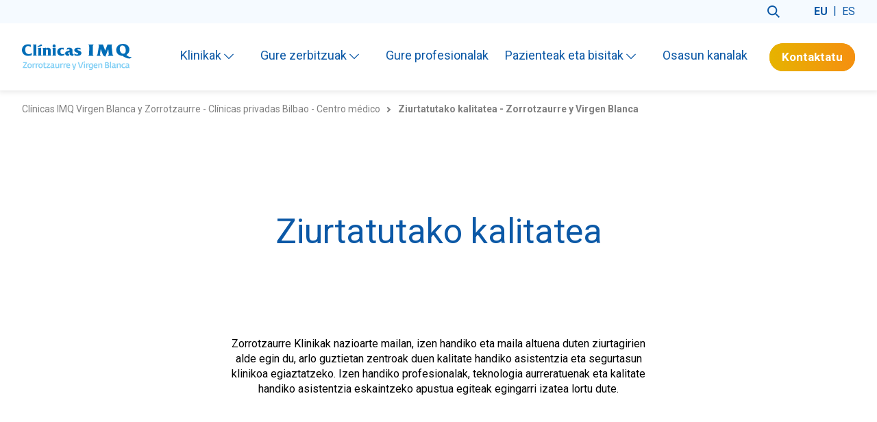

--- FILE ---
content_type: text/html; charset=UTF-8
request_url: https://clinicas.imq.es/eu/ziurtatutako-kalitatea-zorrotzaurre-eta-virgen-blanca
body_size: 11126
content:
<!doctype html><html lang="eu"><head>

        <meta charset="utf-8">
        <title>Ziurtatutako kalitatea - Zorrotzaurre y Virgen Blanca</title>
        <meta name="description" content="Ziurtatutako kalitatea. Zorrotzaurre Klinikak nazioarte mailan, izen handiko eta maila altuena duten ziurtagirien alde egin du.">
        
        <meta http-equiv="X-UA-Compatible" content="IE=edge">
        <meta name="viewport" content="width=device-width, initial-scale=1.0">
       
        <link href="https://fonts.googleapis.com/css2?family=Roboto+Condensed:wght@400;700&amp;family=Roboto:wght@300;400;500;700&amp;display=swap" rel="stylesheet">
        
        <link rel="stylesheet" href="https://unpkg.com/swiper@7/swiper-bundle.min.css">
        <script src="https://unpkg.com/swiper@7/swiper-bundle.min.js"></script>
        
        <link rel="stylesheet" href="https://use.fontawesome.com/releases/v5.4.1/css/all.css">
        
        
        
        
        
      
        <link rel="stylesheet" href="https://clinicas.imq.es/hubfs/cookies-imq/cookieconsent-style.css">

        <meta name="viewport" content="width=device-width, initial-scale=1">

    <script src="/hs/hsstatic/jquery-libs/static-1.1/jquery/jquery-1.7.1.js"></script>
<script>hsjQuery = window['jQuery'];</script>
    <meta property="og:description" content="Ziurtatutako kalitatea. Zorrotzaurre Klinikak nazioarte mailan, izen handiko eta maila altuena duten ziurtagirien alde egin du.">
    <meta property="og:title" content="Ziurtatutako kalitatea - Zorrotzaurre y Virgen Blanca">
    <meta name="twitter:description" content="Ziurtatutako kalitatea. Zorrotzaurre Klinikak nazioarte mailan, izen handiko eta maila altuena duten ziurtagirien alde egin du.">
    <meta name="twitter:title" content="Ziurtatutako kalitatea - Zorrotzaurre y Virgen Blanca">

    

    
    <style>
a.cta_button{-moz-box-sizing:content-box !important;-webkit-box-sizing:content-box !important;box-sizing:content-box !important;vertical-align:middle}.hs-breadcrumb-menu{list-style-type:none;margin:0px 0px 0px 0px;padding:0px 0px 0px 0px}.hs-breadcrumb-menu-item{float:left;padding:10px 0px 10px 10px}.hs-breadcrumb-menu-divider:before{content:'›';padding-left:10px}.hs-featured-image-link{border:0}.hs-featured-image{float:right;margin:0 0 20px 20px;max-width:50%}@media (max-width: 568px){.hs-featured-image{float:none;margin:0;width:100%;max-width:100%}}.hs-screen-reader-text{clip:rect(1px, 1px, 1px, 1px);height:1px;overflow:hidden;position:absolute !important;width:1px}
</style>

<link rel="stylesheet" href="">
<link rel="stylesheet" href="https://clinicas.imq.es/hubfs/hub_generated/template_assets/1/79581913133/1768560596372/template_main.min.css">
<link rel="stylesheet" href="https://clinicas.imq.es/hubfs/hub_generated/module_assets/1/79468105784/1741329812162/module_header.min.css">
<!-- Editor Styles -->
<style id="hs_editor_style" type="text/css">
#hs_cos_wrapper_widget_1661167174912  { display: block !important; padding-left: 20px !important; padding-right: 20px !important }
#hs_cos_wrapper_module_16618695354888  { display: block !important; padding-bottom: 20px !important; padding-left: 20px !important; padding-right: 20px !important; padding-top: 20px !important }
#hs_cos_wrapper_module_16619529300512  { display: block !important; padding-bottom: 20px !important; padding-left: 20px !important; padding-right: 20px !important; padding-top: 20px !important }
#hs_cos_wrapper_module_16619529841795  { display: block !important; padding-bottom: 20px !important; padding-left: 20px !important; padding-right: 20px !important; padding-top: 20px !important }
#hs_cos_wrapper_module_166195384756214  { display: block !important; padding-bottom: 20px !important; padding-left: 20px !important; padding-right: 20px !important; padding-top: 20px !important }
#hs_cos_wrapper_module_16619546297475  { display: block !important; padding-bottom: 20px !important; padding-left: 20px !important; padding-right: 20px !important; padding-top: 20px !important }
#hs_cos_wrapper_module_16619538475635  { display: block !important; padding-bottom: 20px !important; padding-left: 20px !important; padding-right: 20px !important; padding-top: 20px !important }
#hs_cos_wrapper_module_16662548136548  { display: block !important; padding-bottom: 20px !important; padding-left: 20px !important; padding-right: 20px !important; padding-top: 20px !important }
#hs_cos_wrapper_module_166625481365412  { display: block !important; padding-bottom: 20px !important; padding-left: 20px !important; padding-right: 20px !important; padding-top: 20px !important }
#hs_cos_wrapper_module_166625481365416  { display: block !important; padding-bottom: 20px !important; padding-left: 20px !important; padding-right: 20px !important; padding-top: 20px !important }
#hs_cos_wrapper_module_16662548781418  { display: block !important; padding-bottom: 20px !important; padding-left: 20px !important; padding-right: 20px !important; padding-top: 20px !important }
#hs_cos_wrapper_module_166625487814112  { display: block !important; padding-bottom: 20px !important; padding-left: 20px !important; padding-right: 20px !important; padding-top: 20px !important }
#hs_cos_wrapper_module_16662548781422  { display: block !important; padding-bottom: 20px !important; padding-left: 20px !important; padding-right: 20px !important; padding-top: 20px !important }
#hs_cos_wrapper_widget_1661167174912  { display: block !important; padding-left: 20px !important; padding-right: 20px !important }
#hs_cos_wrapper_module_16619529841795  { display: block !important; padding-bottom: 20px !important; padding-left: 20px !important; padding-right: 20px !important; padding-top: 20px !important }
#hs_cos_wrapper_module_16619529300512  { display: block !important; padding-bottom: 20px !important; padding-left: 20px !important; padding-right: 20px !important; padding-top: 20px !important }
#hs_cos_wrapper_module_16618695354888  { display: block !important; padding-bottom: 20px !important; padding-left: 20px !important; padding-right: 20px !important; padding-top: 20px !important }
#hs_cos_wrapper_module_16619538475635  { display: block !important; padding-bottom: 20px !important; padding-left: 20px !important; padding-right: 20px !important; padding-top: 20px !important }
#hs_cos_wrapper_module_16619546297475  { display: block !important; padding-bottom: 20px !important; padding-left: 20px !important; padding-right: 20px !important; padding-top: 20px !important }
#hs_cos_wrapper_module_166195384756214  { display: block !important; padding-bottom: 20px !important; padding-left: 20px !important; padding-right: 20px !important; padding-top: 20px !important }
#hs_cos_wrapper_module_166625481365416  { display: block !important; padding-bottom: 20px !important; padding-left: 20px !important; padding-right: 20px !important; padding-top: 20px !important }
#hs_cos_wrapper_module_166625481365412  { display: block !important; padding-bottom: 20px !important; padding-left: 20px !important; padding-right: 20px !important; padding-top: 20px !important }
#hs_cos_wrapper_module_16662548136548  { display: block !important; padding-bottom: 20px !important; padding-left: 20px !important; padding-right: 20px !important; padding-top: 20px !important }
#hs_cos_wrapper_module_16662548781422  { display: block !important; padding-bottom: 20px !important; padding-left: 20px !important; padding-right: 20px !important; padding-top: 20px !important }
#hs_cos_wrapper_module_166625487814112  { display: block !important; padding-bottom: 20px !important; padding-left: 20px !important; padding-right: 20px !important; padding-top: 20px !important }
#hs_cos_wrapper_module_16662548781418  { display: block !important; padding-bottom: 20px !important; padding-left: 20px !important; padding-right: 20px !important; padding-top: 20px !important }
.contenido-row-0-max-width-section-centering > .row-fluid {
  max-width: 660px !important;
  margin-left: auto !important;
  margin-right: auto !important;
}
.contenido-row-1-max-width-section-centering > .row-fluid {
  max-width: 1280px !important;
  margin-left: auto !important;
  margin-right: auto !important;
}
.contenido-row-2-max-width-section-centering > .row-fluid {
  max-width: 1280px !important;
  margin-left: auto !important;
  margin-right: auto !important;
}
.contenido-row-3-max-width-section-centering > .row-fluid {
  max-width: 1280px !important;
  margin-left: auto !important;
  margin-right: auto !important;
}
.contenido-row-4-max-width-section-centering > .row-fluid {
  max-width: 1280px !important;
  margin-left: auto !important;
  margin-right: auto !important;
}
.module_16619529841794-flexbox-positioning {
  display: -ms-flexbox !important;
  -ms-flex-direction: column !important;
  -ms-flex-align: center !important;
  -ms-flex-pack: start;
  display: flex !important;
  flex-direction: column !important;
  align-items: center !important;
  justify-content: flex-start;
}
.module_16619529841794-flexbox-positioning > div {
  max-width: 100%;
  flex-shrink: 0 !important;
}
.module_1661952930051-flexbox-positioning {
  display: -ms-flexbox !important;
  -ms-flex-direction: column !important;
  -ms-flex-align: center !important;
  -ms-flex-pack: start;
  display: flex !important;
  flex-direction: column !important;
  align-items: center !important;
  justify-content: flex-start;
}
.module_1661952930051-flexbox-positioning > div {
  max-width: 100%;
  flex-shrink: 0 !important;
}
.module_16618695354887-flexbox-positioning {
  display: -ms-flexbox !important;
  -ms-flex-direction: column !important;
  -ms-flex-align: center !important;
  -ms-flex-pack: start;
  display: flex !important;
  flex-direction: column !important;
  align-items: center !important;
  justify-content: flex-start;
}
.module_16618695354887-flexbox-positioning > div {
  max-width: 100%;
  flex-shrink: 0 !important;
}
.module_16619538475634-flexbox-positioning {
  display: -ms-flexbox !important;
  -ms-flex-direction: column !important;
  -ms-flex-align: center !important;
  -ms-flex-pack: start;
  display: flex !important;
  flex-direction: column !important;
  align-items: center !important;
  justify-content: flex-start;
}
.module_16619538475634-flexbox-positioning > div {
  max-width: 100%;
  flex-shrink: 0 !important;
}
.module_16619546297474-flexbox-positioning {
  display: -ms-flexbox !important;
  -ms-flex-direction: column !important;
  -ms-flex-align: center !important;
  -ms-flex-pack: start;
  display: flex !important;
  flex-direction: column !important;
  align-items: center !important;
  justify-content: flex-start;
}
.module_16619546297474-flexbox-positioning > div {
  max-width: 100%;
  flex-shrink: 0 !important;
}
.module_166195384756213-flexbox-positioning {
  display: -ms-flexbox !important;
  -ms-flex-direction: column !important;
  -ms-flex-align: center !important;
  -ms-flex-pack: start;
  display: flex !important;
  flex-direction: column !important;
  align-items: center !important;
  justify-content: flex-start;
}
.module_166195384756213-flexbox-positioning > div {
  max-width: 100%;
  flex-shrink: 0 !important;
}
.module_166625481365415-flexbox-positioning {
  display: -ms-flexbox !important;
  -ms-flex-direction: column !important;
  -ms-flex-align: center !important;
  -ms-flex-pack: start;
  display: flex !important;
  flex-direction: column !important;
  align-items: center !important;
  justify-content: flex-start;
}
.module_166625481365415-flexbox-positioning > div {
  max-width: 100%;
  flex-shrink: 0 !important;
}
.module_166625481365411-flexbox-positioning {
  display: -ms-flexbox !important;
  -ms-flex-direction: column !important;
  -ms-flex-align: center !important;
  -ms-flex-pack: start;
  display: flex !important;
  flex-direction: column !important;
  align-items: center !important;
  justify-content: flex-start;
}
.module_166625481365411-flexbox-positioning > div {
  max-width: 100%;
  flex-shrink: 0 !important;
}
.module_16662548136547-flexbox-positioning {
  display: -ms-flexbox !important;
  -ms-flex-direction: column !important;
  -ms-flex-align: center !important;
  -ms-flex-pack: start;
  display: flex !important;
  flex-direction: column !important;
  align-items: center !important;
  justify-content: flex-start;
}
.module_16662548136547-flexbox-positioning > div {
  max-width: 100%;
  flex-shrink: 0 !important;
}
.module_1666254878142-flexbox-positioning {
  display: -ms-flexbox !important;
  -ms-flex-direction: column !important;
  -ms-flex-align: center !important;
  -ms-flex-pack: start;
  display: flex !important;
  flex-direction: column !important;
  align-items: center !important;
  justify-content: flex-start;
}
.module_1666254878142-flexbox-positioning > div {
  max-width: 100%;
  flex-shrink: 0 !important;
}
.module_166625487814111-flexbox-positioning {
  display: -ms-flexbox !important;
  -ms-flex-direction: column !important;
  -ms-flex-align: center !important;
  -ms-flex-pack: start;
  display: flex !important;
  flex-direction: column !important;
  align-items: center !important;
  justify-content: flex-start;
}
.module_166625487814111-flexbox-positioning > div {
  max-width: 100%;
  flex-shrink: 0 !important;
}
.module_16662548781417-flexbox-positioning {
  display: -ms-flexbox !important;
  -ms-flex-direction: column !important;
  -ms-flex-align: center !important;
  -ms-flex-pack: start;
  display: flex !important;
  flex-direction: column !important;
  align-items: center !important;
  justify-content: flex-start;
}
.module_16662548781417-flexbox-positioning > div {
  max-width: 100%;
  flex-shrink: 0 !important;
}
/* HubSpot Non-stacked Media Query Styles */
@media (min-width:768px) {
  .contenido-row-1-vertical-alignment > .row-fluid {
    display: -ms-flexbox !important;
    -ms-flex-direction: row;
    display: flex !important;
    flex-direction: row;
  }
  .contenido-row-2-vertical-alignment > .row-fluid {
    display: -ms-flexbox !important;
    -ms-flex-direction: row;
    display: flex !important;
    flex-direction: row;
  }
  .contenido-row-3-vertical-alignment > .row-fluid {
    display: -ms-flexbox !important;
    -ms-flex-direction: row;
    display: flex !important;
    flex-direction: row;
  }
  .contenido-row-4-vertical-alignment > .row-fluid {
    display: -ms-flexbox !important;
    -ms-flex-direction: row;
    display: flex !important;
    flex-direction: row;
  }
  .cell_1661952984179-vertical-alignment {
    display: -ms-flexbox !important;
    -ms-flex-direction: column !important;
    -ms-flex-pack: start !important;
    display: flex !important;
    flex-direction: column !important;
    justify-content: flex-start !important;
  }
  .cell_1661952984179-vertical-alignment > div {
    flex-shrink: 0 !important;
  }
  .cell_1661952930050-vertical-alignment {
    display: -ms-flexbox !important;
    -ms-flex-direction: column !important;
    -ms-flex-pack: start !important;
    display: flex !important;
    flex-direction: column !important;
    justify-content: flex-start !important;
  }
  .cell_1661952930050-vertical-alignment > div {
    flex-shrink: 0 !important;
  }
  .cell_16618695354882-vertical-alignment {
    display: -ms-flexbox !important;
    -ms-flex-direction: column !important;
    -ms-flex-pack: start !important;
    display: flex !important;
    flex-direction: column !important;
    justify-content: flex-start !important;
  }
  .cell_16618695354882-vertical-alignment > div {
    flex-shrink: 0 !important;
  }
  .cell_16619538475624-vertical-alignment {
    display: -ms-flexbox !important;
    -ms-flex-direction: column !important;
    -ms-flex-pack: start !important;
    display: flex !important;
    flex-direction: column !important;
    justify-content: flex-start !important;
  }
  .cell_16619538475624-vertical-alignment > div {
    flex-shrink: 0 !important;
  }
  .cell_1661955044641-vertical-alignment {
    display: -ms-flexbox !important;
    -ms-flex-direction: column !important;
    -ms-flex-pack: start !important;
    display: flex !important;
    flex-direction: column !important;
    justify-content: flex-start !important;
  }
  .cell_1661955044641-vertical-alignment > div {
    flex-shrink: 0 !important;
  }
  .cell_16619538475622-vertical-alignment {
    display: -ms-flexbox !important;
    -ms-flex-direction: column !important;
    -ms-flex-pack: start !important;
    display: flex !important;
    flex-direction: column !important;
    justify-content: flex-start !important;
  }
  .cell_16619538475622-vertical-alignment > div {
    flex-shrink: 0 !important;
  }
  .cell_16662548136544-vertical-alignment {
    display: -ms-flexbox !important;
    -ms-flex-direction: column !important;
    -ms-flex-pack: start !important;
    display: flex !important;
    flex-direction: column !important;
    justify-content: flex-start !important;
  }
  .cell_16662548136544-vertical-alignment > div {
    flex-shrink: 0 !important;
  }
  .cell_16662548136543-vertical-alignment {
    display: -ms-flexbox !important;
    -ms-flex-direction: column !important;
    -ms-flex-pack: start !important;
    display: flex !important;
    flex-direction: column !important;
    justify-content: flex-start !important;
  }
  .cell_16662548136543-vertical-alignment > div {
    flex-shrink: 0 !important;
  }
  .cell_16662548136542-vertical-alignment {
    display: -ms-flexbox !important;
    -ms-flex-direction: column !important;
    -ms-flex-pack: start !important;
    display: flex !important;
    flex-direction: column !important;
    justify-content: flex-start !important;
  }
  .cell_16662548136542-vertical-alignment > div {
    flex-shrink: 0 !important;
  }
  .cell_16662548781414-vertical-alignment {
    display: -ms-flexbox !important;
    -ms-flex-direction: column !important;
    -ms-flex-pack: start !important;
    display: flex !important;
    flex-direction: column !important;
    justify-content: flex-start !important;
  }
  .cell_16662548781414-vertical-alignment > div {
    flex-shrink: 0 !important;
  }
  .cell_16662548781413-vertical-alignment {
    display: -ms-flexbox !important;
    -ms-flex-direction: column !important;
    -ms-flex-pack: start !important;
    display: flex !important;
    flex-direction: column !important;
    justify-content: flex-start !important;
  }
  .cell_16662548781413-vertical-alignment > div {
    flex-shrink: 0 !important;
  }
  .cell_16662548781412-vertical-alignment {
    display: -ms-flexbox !important;
    -ms-flex-direction: column !important;
    -ms-flex-pack: start !important;
    display: flex !important;
    flex-direction: column !important;
    justify-content: flex-start !important;
  }
  .cell_16662548781412-vertical-alignment > div {
    flex-shrink: 0 !important;
  }
}
/* HubSpot Styles (default) */
.contenido-row-0-padding {
  padding-bottom: 100px !important;
}
.contenido-row-1-padding {
  padding-top: 20px !important;
  padding-bottom: 20px !important;
}
.contenido-row-2-padding {
  padding-top: 20px !important;
  padding-bottom: 20px !important;
}
.contenido-row-3-padding {
  padding-top: 20px !important;
  padding-bottom: 20px !important;
}
.contenido-row-4-padding {
  padding-top: 20px !important;
  padding-bottom: 20px !important;
}
.cell_1661952984179-padding {
  padding-top: 20px !important;
  padding-bottom: 20px !important;
  padding-left: 24px !important;
  padding-right: 24px !important;
}
.cell_1661952930050-padding {
  padding-top: 20px !important;
  padding-bottom: 20px !important;
  padding-left: 24px !important;
  padding-right: 24px !important;
}
.cell_16618695354882-padding {
  padding-top: 20px !important;
  padding-bottom: 20px !important;
  padding-left: 24px !important;
  padding-right: 24px !important;
}
.cell_16619538475624-padding {
  padding-top: 20px !important;
  padding-bottom: 20px !important;
  padding-left: 24px !important;
  padding-right: 24px !important;
}
.cell_1661955044641-padding {
  padding-top: 20px !important;
  padding-bottom: 20px !important;
  padding-left: 24px !important;
  padding-right: 24px !important;
}
.cell_16619538475622-padding {
  padding-top: 20px !important;
  padding-bottom: 20px !important;
  padding-left: 24px !important;
  padding-right: 24px !important;
}
.cell_16662548136544-padding {
  padding-top: 20px !important;
  padding-bottom: 20px !important;
  padding-left: 24px !important;
  padding-right: 24px !important;
}
.cell_16662548136543-padding {
  padding-top: 20px !important;
  padding-bottom: 20px !important;
  padding-left: 24px !important;
  padding-right: 24px !important;
}
.cell_16662548136542-padding {
  padding-top: 20px !important;
  padding-bottom: 20px !important;
  padding-left: 24px !important;
  padding-right: 24px !important;
}
.cell_16662548781414-padding {
  padding-top: 20px !important;
  padding-bottom: 20px !important;
  padding-left: 24px !important;
  padding-right: 24px !important;
}
.cell_16662548781413-padding {
  padding-top: 20px !important;
  padding-bottom: 20px !important;
  padding-left: 24px !important;
  padding-right: 24px !important;
}
.cell_16662548781412-padding {
  padding-top: 20px !important;
  padding-bottom: 20px !important;
  padding-left: 24px !important;
  padding-right: 24px !important;
}
</style>
    

    
    <link rel="canonical" href="https://clinicas.imq.es/eu/ziurtatutako-kalitatea-zorrotzaurre-eta-virgen-blanca">

    <script>
        // Define dataLayer and the gtag function.
        window.dataLayer = window.dataLayer || [];
        function gtag() { dataLayer.push(arguments); }

        gtag('consent', 'default', {
            'ad_storage': 'denied',
            'analytics_storage': 'denied'
        });
    </script>


    <script type="text/plain" data-category="analytics">
        gtag('consent', 'update', {
            'analytics_storage': 'granted'
        });
    </script>

    <script type="text/plain" data-category="!analytics">
        gtag('consent', 'update', {
            'analytics_storage': 'denied'
        });
    </script>

    <script type="text/plain" data-category="ads">
        gtag('consent', 'update', {
            'ad_storage': 'granted'
        });
    </script>

    <script type="text/plain" data-category="!ads">
        gtag('consent', 'update', {
            'ad_storage': 'denied'
        });
    </script>

<!-- Google Tag Manager -->
<script>(function(w,d,s,l,i){w[l]=w[l]||[];w[l].push({'gtm.start':
new Date().getTime(),event:'gtm.js'});var f=d.getElementsByTagName(s)[0],
j=d.createElement(s),dl=l!='dataLayer'?'&l='+l:'';j.async=true;j.src=
'https://www.googletagmanager.com/gtm.js?id='+i+dl;f.parentNode.insertBefore(j,f);
})(window,document,'script','dataLayer','GTM-TNJQ3R2');</script>
<!-- End Google Tag Manager -->
<meta property="og:url" content="https://clinicas.imq.es/eu/ziurtatutako-kalitatea-zorrotzaurre-eta-virgen-blanca">
<meta name="twitter:card" content="summary">
<meta http-equiv="content-language" content="eu">
<link rel="alternate" hreflang="es-es" href="https://clinicas.imq.es/calidad-certificada-zorrotzaurre-y-virgen-blanca">
<link rel="alternate" hreflang="eu" href="https://clinicas.imq.es/eu/ziurtatutako-kalitatea-zorrotzaurre-eta-virgen-blanca">





<style>
  /* Responsive grid */

.row-fluid {
  width: 100%;
}

.row-fluid:before, .row-fluid:after {
  display: table;
  content: '';
}

.row-fluid:after {
  clear: both;
}

.row-fluid [class*='span'] {
  display: block;
  float: left;
  width: 100%;
  min-height: 1px;
  margin-left: 2.127659574%;
  -webkit-box-sizing: border-box;
  -moz-box-sizing: border-box;
  -ms-box-sizing: border-box;
  box-sizing: border-box;
}

.row-fluid [class*='span']:first-child {
  margin-left: 0;
}

.row-fluid .span12 {
  width: 99.99999998999999%;
}

.row-fluid .span11 {
  width: 91.489361693%;
}

.row-fluid .span10 {
  width: 82.97872339599999%;
}

.row-fluid .span9 {
  width: 74.468085099%;
}

.row-fluid .span8 {
  width: 65.95744680199999%;
}

.row-fluid .span7 {
  width: 57.446808505%;
}

.row-fluid .span6 {
  width: 48.93617020799999%;
}

.row-fluid .span5 {
  width: 40.425531911%;
}

.row-fluid .span4 {
  width: 31.914893614%;
}

.row-fluid .span3 {
  width: 23.404255317%;
}

.row-fluid .span2 {
  width: 14.89361702%;
}

.row-fluid .span1 {
  width: 6.382978723%;
}

.container-fluid:before, .container-fluid:after {
  display: table;
  content: '';
}

.container-fluid:after {
  clear: both;
}

@media (max-width: 767px) {
  .row-fluid {
    width: 100%;
  }

  .row-fluid [class*='span'] {
    display: block;
    float: none;
    width: auto;
    margin-left: 0;
  }
}

@media (min-width: 768px) and (max-width: 1139px) {
  .row-fluid {
    width: 100%;
  }

  .row-fluid:before, .row-fluid:after {
    display: table;
    content: '';
  }

  .row-fluid:after {
    clear: both;
  }

  .row-fluid [class*='span'] {
    display: block;
    float: left;
    width: 100%;
    min-height: 1px;
    margin-left: 2.762430939%;
    -webkit-box-sizing: border-box;
    -moz-box-sizing: border-box;
    -ms-box-sizing: border-box;
    box-sizing: border-box;
  }

  .row-fluid [class*='span']:first-child {
    margin-left: 0;
  }

  .row-fluid .span12 {
    width: 99.999999993%;
  }

  .row-fluid .span11 {
    width: 91.436464082%;
  }

  .row-fluid .span10 {
    width: 82.87292817100001%;
  }

  .row-fluid .span9 {
    width: 74.30939226%;
  }

  .row-fluid .span8 {
    width: 65.74585634900001%;
  }

  .row-fluid .span7 {
    width: 57.182320438000005%;
  }

  .row-fluid .span6 {
    width: 48.618784527%;
  }

  .row-fluid .span5 {
    width: 40.055248616%;
  }

  .row-fluid .span4 {
    width: 31.491712705%;
  }

  .row-fluid .span3 {
    width: 22.928176794%;
  }

  .row-fluid .span2 {
    width: 14.364640883%;
  }

  .row-fluid .span1 {
    width: 5.801104972%;
  }
}

@media (min-width: 1280px) {
  .row-fluid {
    width: 100%;
  }

  .row-fluid:before, .row-fluid:after {
    display: table;
    content: '';
  }

  .row-fluid:after {
    clear: both;
  }

  .row-fluid [class*='span'] {
    display: block;
    float: left;
    width: 100%;
    min-height: 1px;
    margin-left: 2.564102564%;
    -webkit-box-sizing: border-box;
    -moz-box-sizing: border-box;
    -ms-box-sizing: border-box;
    box-sizing: border-box;
  }

  .row-fluid [class*='span']:first-child {
    margin-left: 0;
  }

  .row-fluid .span12 {
    width: 100%;
  }

  .row-fluid .span11 {
    width: 91.45299145300001%;
  }

  .row-fluid .span10 {
    width: 82.905982906%;
  }

  .row-fluid .span9 {
    width: 74.358974359%;
  }

  .row-fluid .span8 {
    width: 65.81196581200001%;
  }

  .row-fluid .span7 {
    width: 57.264957265%;
  }

  .row-fluid .span6 {
    width: 48.717948718%;
  }

  .row-fluid .span5 {
    width: 40.170940171000005%;
  }

  .row-fluid .span4 {
    width: 31.623931624%;
  }

  .row-fluid .span3 {
    width: 23.076923077%;
  }

  .row-fluid .span2 {
    width: 14.529914530000001%;
  }

  .row-fluid .span1 {
    width: 5.982905983%;
  }
}

/* Clearfix */

.clearfix:before, .clearfix:after {
  display: table;
  content: '';
}

.clearfix:after {
  clear: both;
}

/* Visibilty classes */

.hide {
  display: none;
}

.show {
  display: block;
}

.invisible {
  visibility: hidden;
}

.hidden {
  display: none;
  visibility: hidden;
}

/* Responsive visibilty classes */

.visible-phone {
  display: none !important;
}

.visible-tablet {
  display: none !important;
}

.hidden-desktop {
  display: none !important;
}

@media (max-width: 767px) {
  .visible-phone {
    display: inherit !important;
  }

  .hidden-phone {
    display: none !important;
  }

  .hidden-desktop {
    display: inherit !important;
  }

  .visible-desktop {
    display: none !important;
  }
}

@media (min-width: 768px) and (max-width: 1139px) {
  .visible-tablet {
    display: inherit !important;
  }

  .hidden-tablet {
    display: none !important;
  }

  .hidden-desktop {
    display: inherit !important;
  }

  .visible-desktop {
    display: none !important;
  }
}

</style>

    <meta name="generator" content="HubSpot"></head>

    <body>

        




<div class="seccion-offset">
    <div class="contenedor">
        <div class="margen">
            
            <div class="buscador">
                <img src="https://clinicas.imq.es/hubfs/policonsultorio/lupa.svg" alt="">
            </div>
            
            <ul class="lang">
                
                <li><strong>eu</strong></li>

                
                    <li><a href="/calidad-certificada-zorrotzaurre-y-virgen-blanca">es</a></li>
                
                
            </ul>
            
        </div>
    </div>
</div>

<header class="seccion-header">
    <div class="contenedor">
        <div class="margen">
            
            <div class="izquierda">
               
              
              
                   
              

                <a class="logo" href="https://clinicas.imq.es/eu/imq-zorrotzaurre-eta-virgen-blanca">
                  <h1 style="display:inline;"><img alt="Clínicas IMQ - Centro de salud Virgen Blanca y Zorrotzaurre - Clínicas privadas Bilbao - Centro médico" src="https://clinicas.imq.es/hubfs/logo-zorrotzaurre-virgenblanca.svg"></h1>
                     
                </a>
            </div>
            
            <div class="derecha">
                
                

                <nav class="menu menu--desktop" aria-label="Main menu">
                  <ul class="menu__wrapper no-list">
                    

  

  

  
    
    <li class="menu__item menu__item--depth-1 menu__item--has-submenu hs-skip-lang-url-rewrite">
      
        
          <a class="menu__link menu__link--toggle" href="#" aria-haspopup="true" aria-expanded="false">Klinikak <img src="https://clinicas.imq.es/hubfs/raw_assets/public/Centro%20m%C3%A9dico%20-%202022/components/assets/chevron-down.svg" class="chevron-down">  </a>
        
      
      
        
          <button class="menu__child-toggle no-button" aria-expanded="false">
            <span class="show-for-sr">Show submenu for Klinikak</span>
            <span class="menu__child-toggle-icon"></span>
          </button>
          <ul class="menu__submenu menu__submenu--level-2 no-list">
            
            
              
    <li class="menu__item menu__item--depth-2 menu__item--has-submenu hs-skip-lang-url-rewrite">
      
        
          <a class="menu__link menu__link--toggle" href="#" aria-haspopup="true" aria-expanded="false">Osasun erreferentea  <img src="https://clinicas.imq.es/hubfs/raw_assets/public/Centro%20m%C3%A9dico%20-%202022/components/assets/chevron-right.svg" class="chevron-right">  </a>
        
      
      
        
          <button class="menu__child-toggle no-button" aria-expanded="false">
            <span class="show-for-sr">Show submenu for Osasun erreferentea</span>
            <span class="menu__child-toggle-icon"></span>
          </button>
          <ul class="menu__submenu menu__submenu--level-3 no-list">
            
            
              
    <li class="menu__item menu__item--depth-3  hs-skip-lang-url-rewrite">
      
        <a class="menu__link   " href="https://clinicas.imq.es/eu/antolakuntza-eta-lidergoa-zorrotzaurre-eta-virgen-blanca">Antolakuntza eta lidergoa </a>
      
      
    </li>
  
            
              
    <li class="menu__item menu__item--depth-3 menu__item--has-submenu hs-skip-lang-url-rewrite">
      
        
          <a class="menu__link menu__link--toggle" href="#" aria-haspopup="true" aria-expanded="false">Jatorria  <img src="https://clinicas.imq.es/hubfs/raw_assets/public/Centro%20m%C3%A9dico%20-%202022/components/assets/chevron-right.svg" class="chevron-right">  </a>
        
      
      
        
          <button class="menu__child-toggle no-button" aria-expanded="false">
            <span class="show-for-sr">Show submenu for Jatorria</span>
            <span class="menu__child-toggle-icon"></span>
          </button>
          <ul class="menu__submenu menu__submenu--level-4 no-list">
            
            
              
    <li class="menu__item menu__item--depth-4  hs-skip-lang-url-rewrite">
      
        <a class="menu__link   " href="https://clinicas.imq.es/eu/jatorria-zorrotzaurre">Zorrotzaurre </a>
      
      
    </li>
  
            
              
    <li class="menu__item menu__item--depth-4  hs-skip-lang-url-rewrite">
      
        <a class="menu__link   " href="https://clinicas.imq.es/eu/jatorria-virgen-blanca">Virgen Blanca </a>
      
      
    </li>
  
            
          </ul>
          
      
    </li>
  
            
              
    <li class="menu__item menu__item--depth-3  hs-skip-lang-url-rewrite">
      
        <a class="menu__link  menu__link--active-branch menu__link--active-link" href="https://clinicas.imq.es/eu/ziurtatutako-kalitatea-zorrotzaurre-eta-virgen-blanca" aria-current="page">Ziurtatutako kalitatea </a>
      
      
    </li>
  
            
          </ul>
          
      
    </li>
  
            
              
    <li class="menu__item menu__item--depth-2 menu__item--has-submenu hs-skip-lang-url-rewrite">
      
        
          <a class="menu__link menu__link--toggle" href="#" aria-haspopup="true" aria-expanded="false">Instalazioak eta zerbitzuak  <img src="https://clinicas.imq.es/hubfs/raw_assets/public/Centro%20m%C3%A9dico%20-%202022/components/assets/chevron-right.svg" class="chevron-right">  </a>
        
      
      
        
          <button class="menu__child-toggle no-button" aria-expanded="false">
            <span class="show-for-sr">Show submenu for Instalazioak eta zerbitzuak</span>
            <span class="menu__child-toggle-icon"></span>
          </button>
          <ul class="menu__submenu menu__submenu--level-3 no-list">
            
            
              
    <li class="menu__item menu__item--depth-3  hs-skip-lang-url-rewrite">
      
        <a class="menu__link   " href="https://clinicas.imq.es/eu/instalazioak-zerbitzuak-zorrotzaurre">Zorrotzaurre </a>
      
      
    </li>
  
            
              
    <li class="menu__item menu__item--depth-3  hs-skip-lang-url-rewrite">
      
        <a class="menu__link   " href="https://clinicas.imq.es/eu/instalakuntzak-eta-zerbitzuak-virgen-blanca">Virgen blanca </a>
      
      
    </li>
  
            
          </ul>
          
      
    </li>
  
            
              
    <li class="menu__item menu__item--depth-2  hs-skip-lang-url-rewrite">
      
        <a class="menu__link   " href="https://clinicas.imq.es/eu/medikuntza-aurreratua-zorrotzaurre-eta-virgen-blanca">Medikuntza aurreratua </a>
      
      
    </li>
  
            
              
    <li class="menu__item menu__item--depth-2  hs-skip-lang-url-rewrite">
      
        <a class="menu__link   " href="https://clinicas.imq.es/eu/i-g-b-zorrotzaurre-eta-virgen-blanca">I+D+i </a>
      
      
    </li>
  
            
              
    <li class="menu__item menu__item--depth-2 menu__item--has-submenu hs-skip-lang-url-rewrite">
      
        
          <a class="menu__link menu__link--toggle" href="#" aria-haspopup="true" aria-expanded="false">Prentsa aretoa  <img src="https://clinicas.imq.es/hubfs/raw_assets/public/Centro%20m%C3%A9dico%20-%202022/components/assets/chevron-right.svg" class="chevron-right">  </a>
        
      
      
        
          <button class="menu__child-toggle no-button" aria-expanded="false">
            <span class="show-for-sr">Show submenu for Prentsa aretoa</span>
            <span class="menu__child-toggle-icon"></span>
          </button>
          <ul class="menu__submenu menu__submenu--level-3 no-list">
            
            
              
    <li class="menu__item menu__item--depth-3  hs-skip-lang-url-rewrite">
      
        <a class="menu__link   " href="https://www.imq.es/corporativo/eu_ES/bezeroa/imq-korporatiboa/prentsa-aretoa" target="_blank" rel="noopener">Albisteak </a>
      
      
    </li>
  
            
              
    <li class="menu__item menu__item--depth-3  hs-skip-lang-url-rewrite">
      
        <a class="menu__link   " href="https://clinicas.imq.es/eu/pazienteentzako-gida-praktikoak-zorrotzaurre-eta-virgen-blanca">Gidak eta argitalpenak </a>
      
      
    </li>
  
            
          </ul>
          
      
    </li>
  
            
          </ul>
          
      
    </li>
  
  
    
    <li class="menu__item menu__item--depth-1 menu__item--has-submenu hs-skip-lang-url-rewrite">
      
        
          <a class="menu__link menu__link--toggle" href="#" aria-haspopup="true" aria-expanded="false">Gure zerbitzuak <img src="https://clinicas.imq.es/hubfs/raw_assets/public/Centro%20m%C3%A9dico%20-%202022/components/assets/chevron-down.svg" class="chevron-down">  </a>
        
      
      
        
          <button class="menu__child-toggle no-button" aria-expanded="false">
            <span class="show-for-sr">Show submenu for Gure zerbitzuak</span>
            <span class="menu__child-toggle-icon"></span>
          </button>
          <ul class="menu__submenu menu__submenu--level-2 no-list">
            
            
              
    <li class="menu__item menu__item--depth-2 menu__item--has-submenu hs-skip-lang-url-rewrite">
      
        <a class="menu__link menu__link--toggle  " href="https://clinicas.imq.es/eu/unitateak-zorrotzaurre-eta-virgen-blanca" aria-haspopup="true" aria-expanded="false">Unitateak  <img src="https://clinicas.imq.es/hubfs/raw_assets/public/Centro%20m%C3%A9dico%20-%202022/components/assets/chevron-right.svg" class="chevron-right"> </a>
      
      
        
          <button class="menu__child-toggle no-button" aria-expanded="false">
            <span class="show-for-sr">Show submenu for Unitateak</span>
            <span class="menu__child-toggle-icon"></span>
          </button>
          <ul class="menu__submenu menu__submenu--level-3 no-list">
            
            
              
    <li class="menu__item menu__item--depth-3  hs-skip-lang-url-rewrite">
      
        <a class="menu__link   " href="https://clinicas.imq.es/eu/kardiologia-unitatea-zorrotzaurre">Kardiologia Unitatea </a>
      
      
    </li>
  
            
              
    <li class="menu__item menu__item--depth-3  hs-skip-lang-url-rewrite">
      
        <a class="menu__link   " href="https://clinicas.imq.es/eu/mediku-azterketen-unitatea-zorrotzaurre">Mediku-azterketen Unitatea </a>
      
      
    </li>
  
            
              
    <li class="menu__item menu__item--depth-3  hs-skip-lang-url-rewrite">
      
        <a class="menu__link   " href="https://clinicas.imq.es/eu/irudi-bidezko-diagnostikoko-unitatea-zorrotzaurre">Irudi bidezko Diagnostiko Unitatea </a>
      
      
    </li>
  
            
              
    <li class="menu__item menu__item--depth-3  hs-skip-lang-url-rewrite">
      
        <a class="menu__link   " href="https://clinicas.imq.es/eu/endoskopiako-unitatea-zorrotzaurre-eta-virgen-blanca">Endoskopia Unitatea </a>
      
      
    </li>
  
            
              
    <li class="menu__item menu__item--depth-3  hs-skip-lang-url-rewrite">
      
        <a class="menu__link   " href="https://clinicas.imq.es/eu/hemodialisi-unitatea-virgen-blanca">Hemodialisi Unitatea </a>
      
      
    </li>
  
            
              
    <li class="menu__item menu__item--depth-3  hs-skip-lang-url-rewrite">
      
        <a class="menu__link   " href="https://clinicas.imq.es/eu/ama-eta-umeentzako-unitatea-zorrotzaurre">Ama eta Umeentzako Unitatea </a>
      
      
    </li>
  
            
              
    <li class="menu__item menu__item--depth-3  hs-skip-lang-url-rewrite">
      
        <a class="menu__link   " href="https://clinicas.imq.es/eu/onkologia-unitatea-zorrotzaurre">Onkologia Unitatea </a>
      
      
    </li>
  
            
              
    <li class="menu__item menu__item--depth-3  hs-skip-lang-url-rewrite">
      
        <a class="menu__link   " href="https://clinicas.imq.es/eu/errehabilitazio-unitatea-virgen-blanca">Errehabilitazio Unitatea </a>
      
      
    </li>
  
            
              
    <li class="menu__item menu__item--depth-3  hs-skip-lang-url-rewrite">
      
        <a class="menu__link   " href="https://clinicas.imq.es/eu/larrialdietako-unitatea-zorrotzaurre">Larrialdietako Unitatea IMQ Zorrotzaurre </a>
      
      
    </li>
  
            
          </ul>
          
      
    </li>
  
            
              
    <li class="menu__item menu__item--depth-2  hs-skip-lang-url-rewrite">
      
        <a class="menu__link   " href="https://clinicas.imq.es/eu/espezialitateak-zorrotzaurre-eta-virgen-blanca">Espezialitateak </a>
      
      
    </li>
  
            
              
    <li class="menu__item menu__item--depth-2  hs-skip-lang-url-rewrite">
      
        <a class="menu__link   " href="https://portalrx.imq.es"> Irudi bidezko diagnostikoaren emaitzak </a>
      
      
    </li>
  
            
              
    <li class="menu__item menu__item--depth-2  hs-skip-lang-url-rewrite">
      
        <a class="menu__link   " href="https://imqanalisis.es/resultados-analisis/" target="_blank" rel="noopener">Analisi klinikoen emaitzak </a>
      
      
    </li>
  
            
              
    <li class="menu__item menu__item--depth-2  hs-skip-lang-url-rewrite">
      
        <a class="menu__link   " href="https://imqanalisis.es/" target="_blank" rel="noopener">PCR eta antigenoak hitzordua </a>
      
      
    </li>
  
            
          </ul>
          
      
    </li>
  
  
    
    <li class="menu__item menu__item--depth-1  hs-skip-lang-url-rewrite">
      
        <a class="menu__link   " href="https://clinicas.imq.es/eu/profesionales-zorrotzaurre-eta-virgen-blanca">Gure profesionalak </a>
      
      
    </li>
  
  
    
    <li class="menu__item menu__item--depth-1 menu__item--has-submenu hs-skip-lang-url-rewrite">
      
        
          <a class="menu__link menu__link--toggle" href="#" aria-haspopup="true" aria-expanded="false">Pazienteak eta bisitak <img src="https://clinicas.imq.es/hubfs/raw_assets/public/Centro%20m%C3%A9dico%20-%202022/components/assets/chevron-down.svg" class="chevron-down">  </a>
        
      
      
        
          <button class="menu__child-toggle no-button" aria-expanded="false">
            <span class="show-for-sr">Show submenu for Pazienteak eta bisitak</span>
            <span class="menu__child-toggle-icon"></span>
          </button>
          <ul class="menu__submenu menu__submenu--level-2 no-list">
            
            
              
    <li class="menu__item menu__item--depth-2 menu__item--has-submenu hs-skip-lang-url-rewrite">
      
        
          <a class="menu__link menu__link--toggle" href="#" aria-haspopup="true" aria-expanded="false">Harrera, egonaldia eta alta  <img src="https://clinicas.imq.es/hubfs/raw_assets/public/Centro%20m%C3%A9dico%20-%202022/components/assets/chevron-right.svg" class="chevron-right">  </a>
        
      
      
        
          <button class="menu__child-toggle no-button" aria-expanded="false">
            <span class="show-for-sr">Show submenu for Harrera, egonaldia eta alta</span>
            <span class="menu__child-toggle-icon"></span>
          </button>
          <ul class="menu__submenu menu__submenu--level-3 no-list">
            
            
              
    <li class="menu__item menu__item--depth-3  hs-skip-lang-url-rewrite">
      
        <a class="menu__link   " href="https://clinicas.imq.es/eu/harrera-egonaldia-eta-alta-zorrotzaurre">Zorrotzaurre </a>
      
      
    </li>
  
            
              
    <li class="menu__item menu__item--depth-3  hs-skip-lang-url-rewrite">
      
        <a class="menu__link   " href="https://clinicas.imq.es/eu/harrera-egonaldia-eta-altavirgen-blanca">Virgen Blanca </a>
      
      
    </li>
  
            
          </ul>
          
      
    </li>
  
            
              
    <li class="menu__item menu__item--depth-2  hs-skip-lang-url-rewrite">
      
        <a class="menu__link   " href="https://clinicas.imq.es/eu/eskubideak-eta-eginbeharrak-zorrotzaurre-eta-virgen-blanca">Eskubideak eta Eginbeharrak </a>
      
      
    </li>
  
            
              
    <li class="menu__item menu__item--depth-2  hs-skip-lang-url-rewrite">
      
        <a class="menu__link   " href="https://clinicas.imq.es/eu/telefonoak-eta-ordutegiak-zorrotzaurre-eta-virgen-blanca">Telefonoak eta ordutegiak </a>
      
      
    </li>
  
            
              
    <li class="menu__item menu__item--depth-2  hs-skip-lang-url-rewrite">
      
        <a class="menu__link   " href="https://clinicas.imq.es/eu/nola-heldu-zorrotzaurre-eta-virgen-blanca">Nola Heldu </a>
      
      
    </li>
  
            
              
    <li class="menu__item menu__item--depth-2  hs-skip-lang-url-rewrite">
      
        <a class="menu__link   " href="https://clinicas.imq.es/eu/ohiko-galderak-zorrotzaurre-eta-virgen-blanca">Ohiko galderak </a>
      
      
    </li>
  
            
              
    <li class="menu__item menu__item--depth-2  hs-skip-lang-url-rewrite">
      
        <a class="menu__link   " href="https://clinicas.imq.es/eu/kontaktua-zorrotzaurre-eta-virgen-blanca">Kontaktatu </a>
      
      
    </li>
  
            
          </ul>
          
      
    </li>
  
  
    
    <li class="menu__item menu__item--depth-1  hs-skip-lang-url-rewrite">
      
        <a class="menu__link   " href="//canalsalud.imq.es/" target="_blank" rel="noopener">Osasun kanalak </a>
      
      
    </li>
  
  


                  </ul>
                </nav>
              
                

                <nav class="menu menu--mobile" aria-label="Main menu">
                  <ul class="menu__wrapper no-list">
                    

  

  

  
    
    <li class="menu__item menu__item--depth-1 menu__item--has-submenu hs-skip-lang-url-rewrite">
      
        
          <a class="menu__link menu__link--toggle" href="#" aria-haspopup="true" aria-expanded="false">Klinikak <img src="https://clinicas.imq.es/hubfs/raw_assets/public/Centro%20m%C3%A9dico%20-%202022/components/assets/chevron-down.svg" class="chevron-down">  </a>
        
      
      
        
          <button class="menu__child-toggle no-button" aria-expanded="false">
            <span class="show-for-sr">Show submenu for Klinikak</span>
            <span class="menu__child-toggle-icon"></span>
          </button>
          <ul class="menu__submenu menu__submenu--level-2 no-list">
            
            
              
    <li class="menu__item menu__item--depth-2 menu__item--has-submenu hs-skip-lang-url-rewrite">
      
        
          <a class="menu__link menu__link--toggle" href="#" aria-haspopup="true" aria-expanded="false">Osasun erreferentea  <img src="https://clinicas.imq.es/hubfs/raw_assets/public/Centro%20m%C3%A9dico%20-%202022/components/assets/chevron-right.svg" class="chevron-right">  </a>
        
      
      
        
          <button class="menu__child-toggle no-button" aria-expanded="false">
            <span class="show-for-sr">Show submenu for Osasun erreferentea</span>
            <span class="menu__child-toggle-icon"></span>
          </button>
          <ul class="menu__submenu menu__submenu--level-3 no-list">
            
            
              
    <li class="menu__item menu__item--depth-3  hs-skip-lang-url-rewrite">
      
        <a class="menu__link   " href="https://clinicas.imq.es/eu/antolakuntza-eta-lidergoa-zorrotzaurre-eta-virgen-blanca">Antolakuntza eta lidergoa </a>
      
      
    </li>
  
            
              
    <li class="menu__item menu__item--depth-3 menu__item--has-submenu hs-skip-lang-url-rewrite">
      
        
          <a class="menu__link menu__link--toggle" href="#" aria-haspopup="true" aria-expanded="false">Jatorria  <img src="https://clinicas.imq.es/hubfs/raw_assets/public/Centro%20m%C3%A9dico%20-%202022/components/assets/chevron-right.svg" class="chevron-right">  </a>
        
      
      
        
          <button class="menu__child-toggle no-button" aria-expanded="false">
            <span class="show-for-sr">Show submenu for Jatorria</span>
            <span class="menu__child-toggle-icon"></span>
          </button>
          <ul class="menu__submenu menu__submenu--level-4 no-list">
            
            
              
    <li class="menu__item menu__item--depth-4  hs-skip-lang-url-rewrite">
      
        <a class="menu__link   " href="https://clinicas.imq.es/eu/jatorria-zorrotzaurre">Zorrotzaurre </a>
      
      
    </li>
  
            
              
    <li class="menu__item menu__item--depth-4  hs-skip-lang-url-rewrite">
      
        <a class="menu__link   " href="https://clinicas.imq.es/eu/jatorria-virgen-blanca">Virgen Blanca </a>
      
      
    </li>
  
            
          </ul>
          
      
    </li>
  
            
              
    <li class="menu__item menu__item--depth-3  hs-skip-lang-url-rewrite">
      
        <a class="menu__link  menu__link--active-branch menu__link--active-link" href="https://clinicas.imq.es/eu/ziurtatutako-kalitatea-zorrotzaurre-eta-virgen-blanca" aria-current="page">Ziurtatutako kalitatea </a>
      
      
    </li>
  
            
          </ul>
          
      
    </li>
  
            
              
    <li class="menu__item menu__item--depth-2 menu__item--has-submenu hs-skip-lang-url-rewrite">
      
        
          <a class="menu__link menu__link--toggle" href="#" aria-haspopup="true" aria-expanded="false">Instalazioak eta zerbitzuak  <img src="https://clinicas.imq.es/hubfs/raw_assets/public/Centro%20m%C3%A9dico%20-%202022/components/assets/chevron-right.svg" class="chevron-right">  </a>
        
      
      
        
          <button class="menu__child-toggle no-button" aria-expanded="false">
            <span class="show-for-sr">Show submenu for Instalazioak eta zerbitzuak</span>
            <span class="menu__child-toggle-icon"></span>
          </button>
          <ul class="menu__submenu menu__submenu--level-3 no-list">
            
            
              
    <li class="menu__item menu__item--depth-3  hs-skip-lang-url-rewrite">
      
        <a class="menu__link   " href="https://clinicas.imq.es/eu/instalazioak-zerbitzuak-zorrotzaurre">Zorrotzaurre </a>
      
      
    </li>
  
            
              
    <li class="menu__item menu__item--depth-3  hs-skip-lang-url-rewrite">
      
        <a class="menu__link   " href="https://clinicas.imq.es/eu/instalakuntzak-eta-zerbitzuak-virgen-blanca">Virgen blanca </a>
      
      
    </li>
  
            
          </ul>
          
      
    </li>
  
            
              
    <li class="menu__item menu__item--depth-2  hs-skip-lang-url-rewrite">
      
        <a class="menu__link   " href="https://clinicas.imq.es/eu/medikuntza-aurreratua-zorrotzaurre-eta-virgen-blanca">Medikuntza aurreratua </a>
      
      
    </li>
  
            
              
    <li class="menu__item menu__item--depth-2  hs-skip-lang-url-rewrite">
      
        <a class="menu__link   " href="https://clinicas.imq.es/eu/i-g-b-zorrotzaurre-eta-virgen-blanca">I+D+i </a>
      
      
    </li>
  
            
              
    <li class="menu__item menu__item--depth-2 menu__item--has-submenu hs-skip-lang-url-rewrite">
      
        
          <a class="menu__link menu__link--toggle" href="#" aria-haspopup="true" aria-expanded="false">Prentsa aretoa  <img src="https://clinicas.imq.es/hubfs/raw_assets/public/Centro%20m%C3%A9dico%20-%202022/components/assets/chevron-right.svg" class="chevron-right">  </a>
        
      
      
        
          <button class="menu__child-toggle no-button" aria-expanded="false">
            <span class="show-for-sr">Show submenu for Prentsa aretoa</span>
            <span class="menu__child-toggle-icon"></span>
          </button>
          <ul class="menu__submenu menu__submenu--level-3 no-list">
            
            
              
    <li class="menu__item menu__item--depth-3  hs-skip-lang-url-rewrite">
      
        <a class="menu__link   " href="https://www.imq.es/corporativo/eu_ES/bezeroa/imq-korporatiboa/prentsa-aretoa" target="_blank" rel="noopener">Albisteak </a>
      
      
    </li>
  
            
              
    <li class="menu__item menu__item--depth-3  hs-skip-lang-url-rewrite">
      
        <a class="menu__link   " href="https://clinicas.imq.es/eu/pazienteentzako-gida-praktikoak-zorrotzaurre-eta-virgen-blanca">Gidak eta argitalpenak </a>
      
      
    </li>
  
            
          </ul>
          
      
    </li>
  
            
          </ul>
          
      
    </li>
  
  
    
    <li class="menu__item menu__item--depth-1 menu__item--has-submenu hs-skip-lang-url-rewrite">
      
        
          <a class="menu__link menu__link--toggle" href="#" aria-haspopup="true" aria-expanded="false">Gure zerbitzuak <img src="https://clinicas.imq.es/hubfs/raw_assets/public/Centro%20m%C3%A9dico%20-%202022/components/assets/chevron-down.svg" class="chevron-down">  </a>
        
      
      
        
          <button class="menu__child-toggle no-button" aria-expanded="false">
            <span class="show-for-sr">Show submenu for Gure zerbitzuak</span>
            <span class="menu__child-toggle-icon"></span>
          </button>
          <ul class="menu__submenu menu__submenu--level-2 no-list">
            
            
              
    <li class="menu__item menu__item--depth-2 menu__item--has-submenu hs-skip-lang-url-rewrite">
      
        <a class="menu__link menu__link--toggle  " href="https://clinicas.imq.es/eu/unitateak-zorrotzaurre-eta-virgen-blanca" aria-haspopup="true" aria-expanded="false">Unitateak  <img src="https://clinicas.imq.es/hubfs/raw_assets/public/Centro%20m%C3%A9dico%20-%202022/components/assets/chevron-right.svg" class="chevron-right"> </a>
      
      
        
          <button class="menu__child-toggle no-button" aria-expanded="false">
            <span class="show-for-sr">Show submenu for Unitateak</span>
            <span class="menu__child-toggle-icon"></span>
          </button>
          <ul class="menu__submenu menu__submenu--level-3 no-list">
            
            
              
    <li class="menu__item menu__item--depth-3  hs-skip-lang-url-rewrite">
      
        <a class="menu__link   " href="https://clinicas.imq.es/eu/kardiologia-unitatea-zorrotzaurre">Kardiologia Unitatea </a>
      
      
    </li>
  
            
              
    <li class="menu__item menu__item--depth-3  hs-skip-lang-url-rewrite">
      
        <a class="menu__link   " href="https://clinicas.imq.es/eu/mediku-azterketen-unitatea-zorrotzaurre">Mediku-azterketen Unitatea </a>
      
      
    </li>
  
            
              
    <li class="menu__item menu__item--depth-3  hs-skip-lang-url-rewrite">
      
        <a class="menu__link   " href="https://clinicas.imq.es/eu/irudi-bidezko-diagnostikoko-unitatea-zorrotzaurre">Irudi bidezko Diagnostiko Unitatea </a>
      
      
    </li>
  
            
              
    <li class="menu__item menu__item--depth-3  hs-skip-lang-url-rewrite">
      
        <a class="menu__link   " href="https://clinicas.imq.es/eu/endoskopiako-unitatea-zorrotzaurre-eta-virgen-blanca">Endoskopia Unitatea </a>
      
      
    </li>
  
            
              
    <li class="menu__item menu__item--depth-3  hs-skip-lang-url-rewrite">
      
        <a class="menu__link   " href="https://clinicas.imq.es/eu/hemodialisi-unitatea-virgen-blanca">Hemodialisi Unitatea </a>
      
      
    </li>
  
            
              
    <li class="menu__item menu__item--depth-3  hs-skip-lang-url-rewrite">
      
        <a class="menu__link   " href="https://clinicas.imq.es/eu/ama-eta-umeentzako-unitatea-zorrotzaurre">Ama eta Umeentzako Unitatea </a>
      
      
    </li>
  
            
              
    <li class="menu__item menu__item--depth-3  hs-skip-lang-url-rewrite">
      
        <a class="menu__link   " href="https://clinicas.imq.es/eu/onkologia-unitatea-zorrotzaurre">Onkologia Unitatea </a>
      
      
    </li>
  
            
              
    <li class="menu__item menu__item--depth-3  hs-skip-lang-url-rewrite">
      
        <a class="menu__link   " href="https://clinicas.imq.es/eu/errehabilitazio-unitatea-virgen-blanca">Errehabilitazio Unitatea </a>
      
      
    </li>
  
            
              
    <li class="menu__item menu__item--depth-3  hs-skip-lang-url-rewrite">
      
        <a class="menu__link   " href="https://clinicas.imq.es/eu/larrialdietako-unitatea-zorrotzaurre">Larrialdietako Unitatea IMQ Zorrotzaurre </a>
      
      
    </li>
  
            
          </ul>
          
      
    </li>
  
            
              
    <li class="menu__item menu__item--depth-2  hs-skip-lang-url-rewrite">
      
        <a class="menu__link   " href="https://clinicas.imq.es/eu/espezialitateak-zorrotzaurre-eta-virgen-blanca">Espezialitateak </a>
      
      
    </li>
  
            
              
    <li class="menu__item menu__item--depth-2  hs-skip-lang-url-rewrite">
      
        <a class="menu__link   " href="https://portalrx.imq.es"> Irudi bidezko diagnostikoaren emaitzak </a>
      
      
    </li>
  
            
              
    <li class="menu__item menu__item--depth-2  hs-skip-lang-url-rewrite">
      
        <a class="menu__link   " href="https://imqanalisis.es/resultados-analisis/" target="_blank" rel="noopener">Analisi klinikoen emaitzak </a>
      
      
    </li>
  
            
              
    <li class="menu__item menu__item--depth-2  hs-skip-lang-url-rewrite">
      
        <a class="menu__link   " href="https://imqanalisis.es/" target="_blank" rel="noopener">PCR eta antigenoak hitzordua </a>
      
      
    </li>
  
            
          </ul>
          
      
    </li>
  
  
    
    <li class="menu__item menu__item--depth-1  hs-skip-lang-url-rewrite">
      
        <a class="menu__link   " href="https://clinicas.imq.es/eu/profesionales-zorrotzaurre-eta-virgen-blanca">Gure profesionalak </a>
      
      
    </li>
  
  
    
    <li class="menu__item menu__item--depth-1 menu__item--has-submenu hs-skip-lang-url-rewrite">
      
        
          <a class="menu__link menu__link--toggle" href="#" aria-haspopup="true" aria-expanded="false">Pazienteak eta bisitak <img src="https://clinicas.imq.es/hubfs/raw_assets/public/Centro%20m%C3%A9dico%20-%202022/components/assets/chevron-down.svg" class="chevron-down">  </a>
        
      
      
        
          <button class="menu__child-toggle no-button" aria-expanded="false">
            <span class="show-for-sr">Show submenu for Pazienteak eta bisitak</span>
            <span class="menu__child-toggle-icon"></span>
          </button>
          <ul class="menu__submenu menu__submenu--level-2 no-list">
            
            
              
    <li class="menu__item menu__item--depth-2 menu__item--has-submenu hs-skip-lang-url-rewrite">
      
        
          <a class="menu__link menu__link--toggle" href="#" aria-haspopup="true" aria-expanded="false">Harrera, egonaldia eta alta  <img src="https://clinicas.imq.es/hubfs/raw_assets/public/Centro%20m%C3%A9dico%20-%202022/components/assets/chevron-right.svg" class="chevron-right">  </a>
        
      
      
        
          <button class="menu__child-toggle no-button" aria-expanded="false">
            <span class="show-for-sr">Show submenu for Harrera, egonaldia eta alta</span>
            <span class="menu__child-toggle-icon"></span>
          </button>
          <ul class="menu__submenu menu__submenu--level-3 no-list">
            
            
              
    <li class="menu__item menu__item--depth-3  hs-skip-lang-url-rewrite">
      
        <a class="menu__link   " href="https://clinicas.imq.es/eu/harrera-egonaldia-eta-alta-zorrotzaurre">Zorrotzaurre </a>
      
      
    </li>
  
            
              
    <li class="menu__item menu__item--depth-3  hs-skip-lang-url-rewrite">
      
        <a class="menu__link   " href="https://clinicas.imq.es/eu/harrera-egonaldia-eta-altavirgen-blanca">Virgen Blanca </a>
      
      
    </li>
  
            
          </ul>
          
      
    </li>
  
            
              
    <li class="menu__item menu__item--depth-2  hs-skip-lang-url-rewrite">
      
        <a class="menu__link   " href="https://clinicas.imq.es/eu/eskubideak-eta-eginbeharrak-zorrotzaurre-eta-virgen-blanca">Eskubideak eta Eginbeharrak </a>
      
      
    </li>
  
            
              
    <li class="menu__item menu__item--depth-2  hs-skip-lang-url-rewrite">
      
        <a class="menu__link   " href="https://clinicas.imq.es/eu/telefonoak-eta-ordutegiak-zorrotzaurre-eta-virgen-blanca">Telefonoak eta ordutegiak </a>
      
      
    </li>
  
            
              
    <li class="menu__item menu__item--depth-2  hs-skip-lang-url-rewrite">
      
        <a class="menu__link   " href="https://clinicas.imq.es/eu/nola-heldu-zorrotzaurre-eta-virgen-blanca">Nola Heldu </a>
      
      
    </li>
  
            
              
    <li class="menu__item menu__item--depth-2  hs-skip-lang-url-rewrite">
      
        <a class="menu__link   " href="https://clinicas.imq.es/eu/ohiko-galderak-zorrotzaurre-eta-virgen-blanca">Ohiko galderak </a>
      
      
    </li>
  
            
              
    <li class="menu__item menu__item--depth-2  hs-skip-lang-url-rewrite">
      
        <a class="menu__link   " href="https://clinicas.imq.es/eu/kontaktua-zorrotzaurre-eta-virgen-blanca">Kontaktatu </a>
      
      
    </li>
  
            
          </ul>
          
      
    </li>
  
  
    
    <li class="menu__item menu__item--depth-1  hs-skip-lang-url-rewrite">
      
        <a class="menu__link   " href="//canalsalud.imq.es/" target="_blank" rel="noopener">Osasun kanalak </a>
      
      
    </li>
  
  


                  </ul>
                </nav>
                
                <a class="boton naranja little" href="https://clinicas.imq.es/eu/kontaktua-zorrotzaurre-eta-virgen-blanca">Kontaktatu</a>
               
                <div class="hamburguesa">
                    <div></div>
                    <div></div>
                    <div></div>
                    <div></div>
                    <div></div>
                </div>
            </div>
            
        </div>
    </div>
</header>

<div class="seccion-buscador">
    <div class="contenedor">
        <div class="margen">
            
            <form action="https://clinicas.imq.es/eu/busqueda" method="GET">
                <input type="text" placeholder="Bilatu..." name="search" required>
                <button type="submit">
                    <img src="https://clinicas.imq.es/hubfs/policonsultorio/lupa.svg" alt="">
                </button>
            </form>
            
        </div>
    </div>
    
    <div class="cerrar">
        <div></div>
        <div></div>
    </div>
    
    <div class="fondo"></div>
    
</div>
        
        

    <section class="seccion-migas">
        <div class="contenedor">
            <div class="margen">

                <ul>
                    <li><a href="https://clinicas.imq.es/imq-zorrotzaurre-y-virgen-blanca">Clínicas IMQ Virgen Blanca y Zorrotzaurre - Clínicas privadas Bilbao - Centro médico</a></li>

                    

                        <li><strong>Ziurtatutako kalitatea - Zorrotzaurre y Virgen Blanca</strong></li>

                    
                </ul>

            </div>
        </div>
    </section>


       
        <main>
           
            

                <div class="container-fluid">
<div class="row-fluid-wrapper">
<div class="row-fluid">
<div class="span12 widget-span widget-type-cell " style="" data-widget-type="cell" data-x="0" data-w="12">

<div class="row-fluid-wrapper row-depth-1 row-number-1 contenido-row-0-padding dnd-section contenido-row-0-max-width-section-centering">
<div class="row-fluid ">
<div class="span12 widget-span widget-type-cell dnd-column" style="" data-widget-type="cell" data-x="0" data-w="12">

<div class="row-fluid-wrapper row-depth-1 row-number-2 dnd-row">
<div class="row-fluid ">
<div class="span12 widget-span widget-type-custom_widget dnd-module" style="" data-widget-type="custom_widget" data-x="0" data-w="12">
<div id="hs_cos_wrapper_widget_1661167128777" class="hs_cos_wrapper hs_cos_wrapper_widget hs_cos_wrapper_type_module" style="" data-hs-cos-general-type="widget" data-hs-cos-type="module"><section class="seccion-texto  centrado ">
        
    <div class="contenedor">
        <div class="margen">

            <div class="texto centrado swing">
                <h1 style="text-align: center;">Ziurtatutako kalitatea</h1>
            </div>

        </div>
    </div>

</section></div>

</div><!--end widget-span -->
</div><!--end row-->
</div><!--end row-wrapper -->

<div class="row-fluid-wrapper row-depth-1 row-number-3 dnd-row">
<div class="row-fluid ">
<div class="span12 widget-span widget-type-custom_widget dnd-module" style="" data-widget-type="custom_widget" data-x="0" data-w="12">
<div id="hs_cos_wrapper_widget_1661167174912" class="hs_cos_wrapper hs_cos_wrapper_widget hs_cos_wrapper_type_module widget-type-rich_text" style="" data-hs-cos-general-type="widget" data-hs-cos-type="module"><span id="hs_cos_wrapper_widget_1661167174912_" class="hs_cos_wrapper hs_cos_wrapper_widget hs_cos_wrapper_type_rich_text" style="" data-hs-cos-general-type="widget" data-hs-cos-type="rich_text"><p style="text-align: center;"><span>Zorrotzaurre Klinikak nazioarte mailan, izen handiko eta maila altuena duten ziurtagirien alde egin du, arlo guztietan zentroak duen kalitate handiko asistentzia eta segurtasun klinikoa egiaztatzeko. Izen handiko profesionalak, teknologia aurreratuenak eta kalitate handiko asistentzia eskaintzeko apustua egiteak egingarri izatea lortu dute.</span></p></span></div>

</div><!--end widget-span -->
</div><!--end row-->
</div><!--end row-wrapper -->

</div><!--end widget-span -->
</div><!--end row-->
</div><!--end row-wrapper -->

<div class="row-fluid-wrapper row-depth-1 row-number-4 contenido-row-1-padding dnd-section contenido-row-1-max-width-section-centering contenido-row-1-vertical-alignment">
<div class="row-fluid ">
<div class="span4 widget-span widget-type-cell cell_16618695354882-vertical-alignment cell_16618695354882-padding dnd-column" style="" data-widget-type="cell" data-x="0" data-w="4">

<div class="row-fluid-wrapper row-depth-1 row-number-5 dnd-row">
<div class="row-fluid ">
<div class="span12 widget-span widget-type-custom_widget module_16618695354887-flexbox-positioning dnd-module" style="" data-widget-type="custom_widget" data-x="0" data-w="12">
<div id="hs_cos_wrapper_module_16618695354887" class="hs_cos_wrapper hs_cos_wrapper_widget hs_cos_wrapper_type_module widget-type-linked_image" style="" data-hs-cos-general-type="widget" data-hs-cos-type="module">
    






  



<span id="hs_cos_wrapper_module_16618695354887_" class="hs_cos_wrapper hs_cos_wrapper_widget hs_cos_wrapper_type_linked_image" style="" data-hs-cos-general-type="widget" data-hs-cos-type="linked_image"><img src="https://clinicas.imq.es/hs-fs/hubfs/Centro%20m%C3%A9dico%20-%202022/images/iconos%20calidad/JCI.png?width=180&amp;height=180&amp;name=JCI.png" class="hs-image-widget " width="180" height="180" style="max-width: 100%; height: auto;" alt="JCI" title="JCI" loading="lazy" srcset="https://clinicas.imq.es/hs-fs/hubfs/Centro%20m%C3%A9dico%20-%202022/images/iconos%20calidad/JCI.png?width=90&amp;height=90&amp;name=JCI.png 90w, https://clinicas.imq.es/hs-fs/hubfs/Centro%20m%C3%A9dico%20-%202022/images/iconos%20calidad/JCI.png?width=180&amp;height=180&amp;name=JCI.png 180w, https://clinicas.imq.es/hs-fs/hubfs/Centro%20m%C3%A9dico%20-%202022/images/iconos%20calidad/JCI.png?width=270&amp;height=270&amp;name=JCI.png 270w, https://clinicas.imq.es/hs-fs/hubfs/Centro%20m%C3%A9dico%20-%202022/images/iconos%20calidad/JCI.png?width=360&amp;height=360&amp;name=JCI.png 360w, https://clinicas.imq.es/hs-fs/hubfs/Centro%20m%C3%A9dico%20-%202022/images/iconos%20calidad/JCI.png?width=450&amp;height=450&amp;name=JCI.png 450w, https://clinicas.imq.es/hs-fs/hubfs/Centro%20m%C3%A9dico%20-%202022/images/iconos%20calidad/JCI.png?width=540&amp;height=540&amp;name=JCI.png 540w" sizes="(max-width: 180px) 100vw, 180px"></span></div>

</div><!--end widget-span -->
</div><!--end row-->
</div><!--end row-wrapper -->

<div class="row-fluid-wrapper row-depth-1 row-number-6 dnd-row">
<div class="row-fluid ">
<div class="span12 widget-span widget-type-custom_widget dnd-module" style="" data-widget-type="custom_widget" data-x="0" data-w="12">
<div id="hs_cos_wrapper_module_16618695354888" class="hs_cos_wrapper hs_cos_wrapper_widget hs_cos_wrapper_type_module widget-type-rich_text" style="" data-hs-cos-general-type="widget" data-hs-cos-type="module"><span id="hs_cos_wrapper_module_16618695354888_" class="hs_cos_wrapper hs_cos_wrapper_widget hs_cos_wrapper_type_rich_text" style="" data-hs-cos-general-type="widget" data-hs-cos-type="rich_text"><p><span>IMQ Zorrotzaurre Klinika Joint Commissioneko Ereduaren arabera bermatuta dagoen Euskal Herriko ospitale bakarra da, hau da, munduko kreditaziorik ospetsuena duena, kalitate eta segurtasun asistentzialaren irizpide zorrotzengatik. Espainiar estatuan zortzi ospitalek baino ez dute JCIeko kreditazioa. Kreditazioa 2013ko azaroan lortu zen.&nbsp;</span></p></span></div>

</div><!--end widget-span -->
</div><!--end row-->
</div><!--end row-wrapper -->

</div><!--end widget-span -->
<div class="span4 widget-span widget-type-cell cell_1661952930050-padding cell_1661952930050-vertical-alignment dnd-column" style="" data-widget-type="cell" data-x="4" data-w="4">

<div class="row-fluid-wrapper row-depth-1 row-number-7 dnd-row">
<div class="row-fluid ">
<div class="span12 widget-span widget-type-custom_widget dnd-module module_1661952930051-flexbox-positioning" style="" data-widget-type="custom_widget" data-x="0" data-w="12">
<div id="hs_cos_wrapper_module_1661952930051" class="hs_cos_wrapper hs_cos_wrapper_widget hs_cos_wrapper_type_module widget-type-linked_image" style="" data-hs-cos-general-type="widget" data-hs-cos-type="module">
    






  



<span id="hs_cos_wrapper_module_1661952930051_" class="hs_cos_wrapper hs_cos_wrapper_widget hs_cos_wrapper_type_linked_image" style="" data-hs-cos-general-type="widget" data-hs-cos-type="linked_image"><img src="https://clinicas.imq.es/hs-fs/hubfs/Centro%20m%C3%A9dico%20-%202022/images/iconos%20calidad/UNE.png?width=227&amp;height=180&amp;name=UNE.png" class="hs-image-widget " width="227" height="180" style="max-width: 100%; height: auto;" alt="UNE" title="UNE" loading="lazy" srcset="https://clinicas.imq.es/hs-fs/hubfs/Centro%20m%C3%A9dico%20-%202022/images/iconos%20calidad/UNE.png?width=114&amp;height=90&amp;name=UNE.png 114w, https://clinicas.imq.es/hs-fs/hubfs/Centro%20m%C3%A9dico%20-%202022/images/iconos%20calidad/UNE.png?width=227&amp;height=180&amp;name=UNE.png 227w, https://clinicas.imq.es/hs-fs/hubfs/Centro%20m%C3%A9dico%20-%202022/images/iconos%20calidad/UNE.png?width=341&amp;height=270&amp;name=UNE.png 341w, https://clinicas.imq.es/hs-fs/hubfs/Centro%20m%C3%A9dico%20-%202022/images/iconos%20calidad/UNE.png?width=454&amp;height=360&amp;name=UNE.png 454w, https://clinicas.imq.es/hs-fs/hubfs/Centro%20m%C3%A9dico%20-%202022/images/iconos%20calidad/UNE.png?width=568&amp;height=450&amp;name=UNE.png 568w, https://clinicas.imq.es/hs-fs/hubfs/Centro%20m%C3%A9dico%20-%202022/images/iconos%20calidad/UNE.png?width=681&amp;height=540&amp;name=UNE.png 681w" sizes="(max-width: 227px) 100vw, 227px"></span></div>

</div><!--end widget-span -->
</div><!--end row-->
</div><!--end row-wrapper -->

<div class="row-fluid-wrapper row-depth-1 row-number-8 dnd-row">
<div class="row-fluid ">
<div class="span12 widget-span widget-type-custom_widget dnd-module" style="" data-widget-type="custom_widget" data-x="0" data-w="12">
<div id="hs_cos_wrapper_module_16619529300512" class="hs_cos_wrapper hs_cos_wrapper_widget hs_cos_wrapper_type_module widget-type-rich_text" style="" data-hs-cos-general-type="widget" data-hs-cos-type="module"><span id="hs_cos_wrapper_module_16619529300512_" class="hs_cos_wrapper hs_cos_wrapper_widget hs_cos_wrapper_type_rich_text" style="" data-hs-cos-general-type="widget" data-hs-cos-type="rich_text"><p><span>Segurtasun Klinikoa asistentzia zerbitzuari lotutako berezko osagarria da, hori dela eta, Klinikak segurtasun klinikorako hainbat ekimen garatu ditu, pazienteek praktika asistentzialean arrisku askoz txikiagoa izan dezaten. UNE 179.003ren araberako kreditazioak bermatzen duenez, Segurtasun Klinikoa ondo kudeatzen da eta Klinikak etengabeko hobekuntza emateko konpromisoa dauka. Kreditazioa 2014ko apirilean lortu zen.&nbsp;</span></p></span></div>

</div><!--end widget-span -->
</div><!--end row-->
</div><!--end row-wrapper -->

</div><!--end widget-span -->
<div class="span4 widget-span widget-type-cell cell_1661952984179-vertical-alignment dnd-column cell_1661952984179-padding" style="" data-widget-type="cell" data-x="8" data-w="4">

<div class="row-fluid-wrapper row-depth-1 row-number-9 dnd-row">
<div class="row-fluid ">
<div class="span12 widget-span widget-type-custom_widget module_16619529841794-flexbox-positioning dnd-module" style="" data-widget-type="custom_widget" data-x="0" data-w="12">
<div id="hs_cos_wrapper_module_16619529841794" class="hs_cos_wrapper hs_cos_wrapper_widget hs_cos_wrapper_type_module widget-type-linked_image" style="" data-hs-cos-general-type="widget" data-hs-cos-type="module">
    






  



<span id="hs_cos_wrapper_module_16619529841794_" class="hs_cos_wrapper hs_cos_wrapper_widget hs_cos_wrapper_type_linked_image" style="" data-hs-cos-general-type="widget" data-hs-cos-type="linked_image"><img src="https://clinicas.imq.es/hs-fs/hubfs/Centro%20m%C3%A9dico%20-%202022/images/iconos%20calidad/ISO_9001.png?width=212&amp;height=180&amp;name=ISO_9001.png" class="hs-image-widget " width="212" height="180" style="max-width: 100%; height: auto;" alt="ISO_9001" title="ISO_9001" loading="lazy" srcset="https://clinicas.imq.es/hs-fs/hubfs/Centro%20m%C3%A9dico%20-%202022/images/iconos%20calidad/ISO_9001.png?width=106&amp;height=90&amp;name=ISO_9001.png 106w, https://clinicas.imq.es/hs-fs/hubfs/Centro%20m%C3%A9dico%20-%202022/images/iconos%20calidad/ISO_9001.png?width=212&amp;height=180&amp;name=ISO_9001.png 212w, https://clinicas.imq.es/hs-fs/hubfs/Centro%20m%C3%A9dico%20-%202022/images/iconos%20calidad/ISO_9001.png?width=318&amp;height=270&amp;name=ISO_9001.png 318w, https://clinicas.imq.es/hs-fs/hubfs/Centro%20m%C3%A9dico%20-%202022/images/iconos%20calidad/ISO_9001.png?width=424&amp;height=360&amp;name=ISO_9001.png 424w, https://clinicas.imq.es/hs-fs/hubfs/Centro%20m%C3%A9dico%20-%202022/images/iconos%20calidad/ISO_9001.png?width=530&amp;height=450&amp;name=ISO_9001.png 530w, https://clinicas.imq.es/hs-fs/hubfs/Centro%20m%C3%A9dico%20-%202022/images/iconos%20calidad/ISO_9001.png?width=636&amp;height=540&amp;name=ISO_9001.png 636w" sizes="(max-width: 212px) 100vw, 212px"></span></div>

</div><!--end widget-span -->
</div><!--end row-->
</div><!--end row-wrapper -->

<div class="row-fluid-wrapper row-depth-1 row-number-10 dnd-row">
<div class="row-fluid ">
<div class="span12 widget-span widget-type-custom_widget dnd-module" style="" data-widget-type="custom_widget" data-x="0" data-w="12">
<div id="hs_cos_wrapper_module_16619529841795" class="hs_cos_wrapper hs_cos_wrapper_widget hs_cos_wrapper_type_module widget-type-rich_text" style="" data-hs-cos-general-type="widget" data-hs-cos-type="module"><span id="hs_cos_wrapper_module_16619529841795_" class="hs_cos_wrapper hs_cos_wrapper_widget hs_cos_wrapper_type_rich_text" style="" data-hs-cos-general-type="widget" data-hs-cos-type="rich_text"><p><span>IMQ Zorrotzaurre Klinikak eskumen osoko ISO 9001: 2008 kreditazioa dauka: ospitalizazioa, larrialdiak, Unitate Kirurgikoa, Onkologia, Farmazia, etab. Kreditazio honek, besteak beste, Klinikara bertaratzen diren pazienteak kontuan hartuz, egiten diren kudeaketa, kalitate eta orientabide eginkizun onuragarriak aitortzen ditu. AENORrek emandako "eskumen osoko" kreditazio hori 2014ko apirilean lortu zen.&nbsp;</span></p></span></div>

</div><!--end widget-span -->
</div><!--end row-->
</div><!--end row-wrapper -->

</div><!--end widget-span -->
</div><!--end row-->
</div><!--end row-wrapper -->

<div class="row-fluid-wrapper row-depth-1 row-number-11 dnd-section contenido-row-2-max-width-section-centering contenido-row-2-vertical-alignment contenido-row-2-padding">
<div class="row-fluid ">
<div class="span4 widget-span widget-type-cell cell_16619538475622-padding dnd-column cell_16619538475622-vertical-alignment" style="" data-widget-type="cell" data-x="0" data-w="4">

<div class="row-fluid-wrapper row-depth-1 row-number-12 dnd-row">
<div class="row-fluid ">
<div class="span12 widget-span widget-type-custom_widget module_166195384756213-flexbox-positioning dnd-module" style="" data-widget-type="custom_widget" data-x="0" data-w="12">
<div id="hs_cos_wrapper_module_166195384756213" class="hs_cos_wrapper hs_cos_wrapper_widget hs_cos_wrapper_type_module widget-type-linked_image" style="" data-hs-cos-general-type="widget" data-hs-cos-type="module">
    






  



<span id="hs_cos_wrapper_module_166195384756213_" class="hs_cos_wrapper hs_cos_wrapper_widget hs_cos_wrapper_type_linked_image" style="" data-hs-cos-general-type="widget" data-hs-cos-type="linked_image"><img src="https://clinicas.imq.es/hs-fs/hubfs/Centro%20m%C3%A9dico%20-%202022/images/iconos%20calidad/ISO_45001.png?width=180&amp;height=180&amp;name=ISO_45001.png" class="hs-image-widget " width="180" height="180" style="max-width: 100%; height: auto;" alt="ISO_45001" title="ISO_45001" loading="lazy" srcset="https://clinicas.imq.es/hs-fs/hubfs/Centro%20m%C3%A9dico%20-%202022/images/iconos%20calidad/ISO_45001.png?width=90&amp;height=90&amp;name=ISO_45001.png 90w, https://clinicas.imq.es/hs-fs/hubfs/Centro%20m%C3%A9dico%20-%202022/images/iconos%20calidad/ISO_45001.png?width=180&amp;height=180&amp;name=ISO_45001.png 180w, https://clinicas.imq.es/hs-fs/hubfs/Centro%20m%C3%A9dico%20-%202022/images/iconos%20calidad/ISO_45001.png?width=270&amp;height=270&amp;name=ISO_45001.png 270w, https://clinicas.imq.es/hs-fs/hubfs/Centro%20m%C3%A9dico%20-%202022/images/iconos%20calidad/ISO_45001.png?width=360&amp;height=360&amp;name=ISO_45001.png 360w, https://clinicas.imq.es/hs-fs/hubfs/Centro%20m%C3%A9dico%20-%202022/images/iconos%20calidad/ISO_45001.png?width=450&amp;height=450&amp;name=ISO_45001.png 450w, https://clinicas.imq.es/hs-fs/hubfs/Centro%20m%C3%A9dico%20-%202022/images/iconos%20calidad/ISO_45001.png?width=540&amp;height=540&amp;name=ISO_45001.png 540w" sizes="(max-width: 180px) 100vw, 180px"></span></div>

</div><!--end widget-span -->
</div><!--end row-->
</div><!--end row-wrapper -->

<div class="row-fluid-wrapper row-depth-1 row-number-13 dnd-row">
<div class="row-fluid ">
<div class="span12 widget-span widget-type-custom_widget dnd-module" style="" data-widget-type="custom_widget" data-x="0" data-w="12">
<div id="hs_cos_wrapper_module_166195384756214" class="hs_cos_wrapper hs_cos_wrapper_widget hs_cos_wrapper_type_module widget-type-rich_text" style="" data-hs-cos-general-type="widget" data-hs-cos-type="module"><span id="hs_cos_wrapper_module_166195384756214_" class="hs_cos_wrapper hs_cos_wrapper_widget hs_cos_wrapper_type_rich_text" style="" data-hs-cos-general-type="widget" data-hs-cos-type="rich_text"><p><span>MQ Zorrotzaurre Klinikan lan egiten duten pertsona guztien segurtasuna Klinikaren eginkizunen artean sartzen da, ezarritako arauzko auditoriak baino haratago. Kreditazio honek Klinikako langileen baldintza ergonomiko eta laboralen kudeaketa egokia eta egindako hobekuntza aitortzen ditu. Kreditazioa 2015eko ekainean lortu zen.&nbsp;</span></p></span></div>

</div><!--end widget-span -->
</div><!--end row-->
</div><!--end row-wrapper -->

</div><!--end widget-span -->
<div class="span4 widget-span widget-type-cell cell_1661955044641-vertical-alignment cell_1661955044641-padding dnd-column" style="" data-widget-type="cell" data-x="4" data-w="4">

<div class="row-fluid-wrapper row-depth-1 row-number-14 dnd-row">
<div class="row-fluid ">
<div class="span12 widget-span widget-type-custom_widget module_16619546297474-flexbox-positioning dnd-module" style="" data-widget-type="custom_widget" data-x="0" data-w="12">
<div id="hs_cos_wrapper_module_16619546297474" class="hs_cos_wrapper hs_cos_wrapper_widget hs_cos_wrapper_type_module widget-type-linked_image" style="" data-hs-cos-general-type="widget" data-hs-cos-type="module">
    






  



<span id="hs_cos_wrapper_module_16619546297474_" class="hs_cos_wrapper hs_cos_wrapper_widget hs_cos_wrapper_type_linked_image" style="" data-hs-cos-general-type="widget" data-hs-cos-type="linked_image"><img src="https://clinicas.imq.es/hs-fs/hubfs/Centro%20m%C3%A9dico%20-%202022/images/iconos%20calidad/UNE_166002.png?width=180&amp;height=180&amp;name=UNE_166002.png" class="hs-image-widget " width="180" height="180" style="max-width: 100%; height: auto;" alt="UNE_166002" title="UNE_166002" loading="lazy" srcset="https://clinicas.imq.es/hs-fs/hubfs/Centro%20m%C3%A9dico%20-%202022/images/iconos%20calidad/UNE_166002.png?width=90&amp;height=90&amp;name=UNE_166002.png 90w, https://clinicas.imq.es/hs-fs/hubfs/Centro%20m%C3%A9dico%20-%202022/images/iconos%20calidad/UNE_166002.png?width=180&amp;height=180&amp;name=UNE_166002.png 180w, https://clinicas.imq.es/hs-fs/hubfs/Centro%20m%C3%A9dico%20-%202022/images/iconos%20calidad/UNE_166002.png?width=270&amp;height=270&amp;name=UNE_166002.png 270w, https://clinicas.imq.es/hs-fs/hubfs/Centro%20m%C3%A9dico%20-%202022/images/iconos%20calidad/UNE_166002.png?width=360&amp;height=360&amp;name=UNE_166002.png 360w, https://clinicas.imq.es/hs-fs/hubfs/Centro%20m%C3%A9dico%20-%202022/images/iconos%20calidad/UNE_166002.png?width=450&amp;height=450&amp;name=UNE_166002.png 450w, https://clinicas.imq.es/hs-fs/hubfs/Centro%20m%C3%A9dico%20-%202022/images/iconos%20calidad/UNE_166002.png?width=540&amp;height=540&amp;name=UNE_166002.png 540w" sizes="(max-width: 180px) 100vw, 180px"></span></div>

</div><!--end widget-span -->
</div><!--end row-->
</div><!--end row-wrapper -->

<div class="row-fluid-wrapper row-depth-1 row-number-15 dnd-row">
<div class="row-fluid ">
<div class="span12 widget-span widget-type-custom_widget dnd-module" style="" data-widget-type="custom_widget" data-x="0" data-w="12">
<div id="hs_cos_wrapper_module_16619546297475" class="hs_cos_wrapper hs_cos_wrapper_widget hs_cos_wrapper_type_module widget-type-rich_text" style="" data-hs-cos-general-type="widget" data-hs-cos-type="module"><span id="hs_cos_wrapper_module_16619546297475_" class="hs_cos_wrapper hs_cos_wrapper_widget hs_cos_wrapper_type_rich_text" style="" data-hs-cos-general-type="widget" data-hs-cos-type="rich_text"><p><span>UNE 166.002 arauaren araberako I-G-i ziurtagiria daukagu. Ziurtagiriak Klinikak honako arloetan egindako ibilbide eta apustua aitortzen dizkigu: zaintza teknologikoa, Ikerkuntza eta Berrikuntza proiektuak diseinatu eta ezartzea, ezagutza zabaltzea eta sormena kudeatzea, besteak beste.&nbsp;</span></p></span></div>

</div><!--end widget-span -->
</div><!--end row-->
</div><!--end row-wrapper -->

</div><!--end widget-span -->
<div class="span4 widget-span widget-type-cell cell_16619538475624-vertical-alignment dnd-column cell_16619538475624-padding" style="" data-widget-type="cell" data-x="8" data-w="4">

<div class="row-fluid-wrapper row-depth-1 row-number-16 dnd-row">
<div class="row-fluid ">
<div class="span12 widget-span widget-type-custom_widget module_16619538475634-flexbox-positioning dnd-module" style="" data-widget-type="custom_widget" data-x="0" data-w="12">
<div id="hs_cos_wrapper_module_16619538475634" class="hs_cos_wrapper hs_cos_wrapper_widget hs_cos_wrapper_type_module widget-type-linked_image" style="" data-hs-cos-general-type="widget" data-hs-cos-type="module">
    






  



<span id="hs_cos_wrapper_module_16619538475634_" class="hs_cos_wrapper hs_cos_wrapper_widget hs_cos_wrapper_type_linked_image" style="" data-hs-cos-general-type="widget" data-hs-cos-type="linked_image"><img src="https://clinicas.imq.es/hs-fs/hubfs/Centro%20m%C3%A9dico%20-%202022/images/iconos%20calidad/UNE_179006.png?width=212&amp;height=180&amp;name=UNE_179006.png" class="hs-image-widget " width="212" height="180" style="max-width: 100%; height: auto;" alt="UNE_179006" title="UNE_179006" loading="lazy" srcset="https://clinicas.imq.es/hs-fs/hubfs/Centro%20m%C3%A9dico%20-%202022/images/iconos%20calidad/UNE_179006.png?width=106&amp;height=90&amp;name=UNE_179006.png 106w, https://clinicas.imq.es/hs-fs/hubfs/Centro%20m%C3%A9dico%20-%202022/images/iconos%20calidad/UNE_179006.png?width=212&amp;height=180&amp;name=UNE_179006.png 212w, https://clinicas.imq.es/hs-fs/hubfs/Centro%20m%C3%A9dico%20-%202022/images/iconos%20calidad/UNE_179006.png?width=318&amp;height=270&amp;name=UNE_179006.png 318w, https://clinicas.imq.es/hs-fs/hubfs/Centro%20m%C3%A9dico%20-%202022/images/iconos%20calidad/UNE_179006.png?width=424&amp;height=360&amp;name=UNE_179006.png 424w, https://clinicas.imq.es/hs-fs/hubfs/Centro%20m%C3%A9dico%20-%202022/images/iconos%20calidad/UNE_179006.png?width=530&amp;height=450&amp;name=UNE_179006.png 530w, https://clinicas.imq.es/hs-fs/hubfs/Centro%20m%C3%A9dico%20-%202022/images/iconos%20calidad/UNE_179006.png?width=636&amp;height=540&amp;name=UNE_179006.png 636w" sizes="(max-width: 212px) 100vw, 212px"></span></div>

</div><!--end widget-span -->
</div><!--end row-->
</div><!--end row-wrapper -->

<div class="row-fluid-wrapper row-depth-1 row-number-17 dnd-row">
<div class="row-fluid ">
<div class="span12 widget-span widget-type-custom_widget dnd-module" style="" data-widget-type="custom_widget" data-x="0" data-w="12">
<div id="hs_cos_wrapper_module_16619538475635" class="hs_cos_wrapper hs_cos_wrapper_widget hs_cos_wrapper_type_module widget-type-rich_text" style="" data-hs-cos-general-type="widget" data-hs-cos-type="module"><span id="hs_cos_wrapper_module_16619538475635_" class="hs_cos_wrapper hs_cos_wrapper_widget hs_cos_wrapper_type_rich_text" style="" data-hs-cos-general-type="widget" data-hs-cos-type="rich_text"><p><span>Ospitaleetako osasun-arretarekin lotutako infekzioak zaintzeko, prebenitzeko eta kontrolatzeko sistema IMQ Zorrotzaurre klinikan aplikatzeko estandar bat da, zaintza-sistema bat inplementatzeko, mantentzeko, dokumentatzeko eta hobetzeko, osasun-arretarekin (IRAS) lotutako infekzioak prebenitzeko eta kontrolatzeko. 2019an ziurtatua.<br></span></p></span></div>

</div><!--end widget-span -->
</div><!--end row-->
</div><!--end row-wrapper -->

</div><!--end widget-span -->
</div><!--end row-->
</div><!--end row-wrapper -->

<div class="row-fluid-wrapper row-depth-1 row-number-18 contenido-row-3-padding contenido-row-3-vertical-alignment dnd-section contenido-row-3-max-width-section-centering">
<div class="row-fluid ">
<div class="span4 widget-span widget-type-cell cell_16662548136542-vertical-alignment cell_16662548136542-padding dnd-column" style="" data-widget-type="cell" data-x="0" data-w="4">

<div class="row-fluid-wrapper row-depth-1 row-number-19 dnd-row">
<div class="row-fluid ">
<div class="span12 widget-span widget-type-custom_widget dnd-module module_16662548136547-flexbox-positioning" style="" data-widget-type="custom_widget" data-x="0" data-w="12">
<div id="hs_cos_wrapper_module_16662548136547" class="hs_cos_wrapper hs_cos_wrapper_widget hs_cos_wrapper_type_module widget-type-linked_image" style="" data-hs-cos-general-type="widget" data-hs-cos-type="module">
    






  



<span id="hs_cos_wrapper_module_16662548136547_" class="hs_cos_wrapper hs_cos_wrapper_widget hs_cos_wrapper_type_linked_image" style="" data-hs-cos-general-type="widget" data-hs-cos-type="linked_image"><img src="https://clinicas.imq.es/hs-fs/hubfs/Centro%20m%C3%A9dico%20-%202022/images/iconos%20calidad/ISO_14001.png?width=300&amp;height=113&amp;name=ISO_14001.png" class="hs-image-widget " width="300" height="113" style="max-width: 100%; height: auto;" alt="ISO_14001" title="ISO_14001" loading="lazy" srcset="https://clinicas.imq.es/hs-fs/hubfs/Centro%20m%C3%A9dico%20-%202022/images/iconos%20calidad/ISO_14001.png?width=150&amp;height=57&amp;name=ISO_14001.png 150w, https://clinicas.imq.es/hs-fs/hubfs/Centro%20m%C3%A9dico%20-%202022/images/iconos%20calidad/ISO_14001.png?width=300&amp;height=113&amp;name=ISO_14001.png 300w, https://clinicas.imq.es/hs-fs/hubfs/Centro%20m%C3%A9dico%20-%202022/images/iconos%20calidad/ISO_14001.png?width=450&amp;height=170&amp;name=ISO_14001.png 450w, https://clinicas.imq.es/hs-fs/hubfs/Centro%20m%C3%A9dico%20-%202022/images/iconos%20calidad/ISO_14001.png?width=600&amp;height=226&amp;name=ISO_14001.png 600w, https://clinicas.imq.es/hs-fs/hubfs/Centro%20m%C3%A9dico%20-%202022/images/iconos%20calidad/ISO_14001.png?width=750&amp;height=283&amp;name=ISO_14001.png 750w, https://clinicas.imq.es/hs-fs/hubfs/Centro%20m%C3%A9dico%20-%202022/images/iconos%20calidad/ISO_14001.png?width=900&amp;height=339&amp;name=ISO_14001.png 900w" sizes="(max-width: 300px) 100vw, 300px"></span></div>

</div><!--end widget-span -->
</div><!--end row-->
</div><!--end row-wrapper -->

<div class="row-fluid-wrapper row-depth-1 row-number-20 dnd-row">
<div class="row-fluid ">
<div class="span12 widget-span widget-type-custom_widget dnd-module" style="" data-widget-type="custom_widget" data-x="0" data-w="12">
<div id="hs_cos_wrapper_module_16662548136548" class="hs_cos_wrapper hs_cos_wrapper_widget hs_cos_wrapper_type_module widget-type-rich_text" style="" data-hs-cos-general-type="widget" data-hs-cos-type="module"><span id="hs_cos_wrapper_module_16662548136548_" class="hs_cos_wrapper hs_cos_wrapper_widget hs_cos_wrapper_type_rich_text" style="" data-hs-cos-general-type="widget" data-hs-cos-type="rich_text"><p><span>ISO 14001 nazioarteko arauak ingurumena kudeatzeko sistema baterako baldintzak ezartzen ditu. Arau honen araberako ziurtagiriak enpresa bakoitzari laguntzen dio iraunkortasunarekiko eta ingurumen-kontzientziarekiko konpromisoa erakusten eta ingurumen-errendimendua hobetzen, baliabideak modu eraginkorragoan erabiliz eta hondakinak murriztuz. IMQ klinikak 2011tik daude ziurtatuta.</span></p></span></div>

</div><!--end widget-span -->
</div><!--end row-->
</div><!--end row-wrapper -->

</div><!--end widget-span -->
<div class="span4 widget-span widget-type-cell cell_16662548136543-vertical-alignment dnd-column cell_16662548136543-padding" style="" data-widget-type="cell" data-x="4" data-w="4">

<div class="row-fluid-wrapper row-depth-1 row-number-21 dnd-row">
<div class="row-fluid ">
<div class="span12 widget-span widget-type-custom_widget module_166625481365411-flexbox-positioning dnd-module" style="" data-widget-type="custom_widget" data-x="0" data-w="12">
<div id="hs_cos_wrapper_module_166625481365411" class="hs_cos_wrapper hs_cos_wrapper_widget hs_cos_wrapper_type_module widget-type-linked_image" style="" data-hs-cos-general-type="widget" data-hs-cos-type="module">
    






  



<span id="hs_cos_wrapper_module_166625481365411_" class="hs_cos_wrapper hs_cos_wrapper_widget hs_cos_wrapper_type_linked_image" style="" data-hs-cos-general-type="widget" data-hs-cos-type="linked_image"><img src="https://clinicas.imq.es/hs-fs/hubfs/Centro%20m%C3%A9dico%20-%202022/images/iconos%20calidad/ISO_50001.png?width=300&amp;height=126&amp;name=ISO_50001.png" class="hs-image-widget " width="300" height="126" style="max-width: 100%; height: auto;" alt="ISO_50001" title="ISO_50001" loading="lazy" srcset="https://clinicas.imq.es/hs-fs/hubfs/Centro%20m%C3%A9dico%20-%202022/images/iconos%20calidad/ISO_50001.png?width=150&amp;height=63&amp;name=ISO_50001.png 150w, https://clinicas.imq.es/hs-fs/hubfs/Centro%20m%C3%A9dico%20-%202022/images/iconos%20calidad/ISO_50001.png?width=300&amp;height=126&amp;name=ISO_50001.png 300w, https://clinicas.imq.es/hs-fs/hubfs/Centro%20m%C3%A9dico%20-%202022/images/iconos%20calidad/ISO_50001.png?width=450&amp;height=189&amp;name=ISO_50001.png 450w, https://clinicas.imq.es/hs-fs/hubfs/Centro%20m%C3%A9dico%20-%202022/images/iconos%20calidad/ISO_50001.png?width=600&amp;height=252&amp;name=ISO_50001.png 600w, https://clinicas.imq.es/hs-fs/hubfs/Centro%20m%C3%A9dico%20-%202022/images/iconos%20calidad/ISO_50001.png?width=750&amp;height=315&amp;name=ISO_50001.png 750w, https://clinicas.imq.es/hs-fs/hubfs/Centro%20m%C3%A9dico%20-%202022/images/iconos%20calidad/ISO_50001.png?width=900&amp;height=378&amp;name=ISO_50001.png 900w" sizes="(max-width: 300px) 100vw, 300px"></span></div>

</div><!--end widget-span -->
</div><!--end row-->
</div><!--end row-wrapper -->

<div class="row-fluid-wrapper row-depth-1 row-number-22 dnd-row">
<div class="row-fluid ">
<div class="span12 widget-span widget-type-custom_widget dnd-module" style="" data-widget-type="custom_widget" data-x="0" data-w="12">
<div id="hs_cos_wrapper_module_166625481365412" class="hs_cos_wrapper hs_cos_wrapper_widget hs_cos_wrapper_type_module widget-type-rich_text" style="" data-hs-cos-general-type="widget" data-hs-cos-type="module"><span id="hs_cos_wrapper_module_166625481365412_" class="hs_cos_wrapper hs_cos_wrapper_widget hs_cos_wrapper_type_rich_text" style="" data-hs-cos-general-type="widget" data-hs-cos-type="rich_text"><p><span>2016ko martxoan Eraginkortasun Energetikoaren ziurtagiria eskuratu genuen, energia kontsumoaren eragina gutxitzeko apustua eta konpromisoari esker.</span><span></span></p></span></div>

</div><!--end widget-span -->
</div><!--end row-->
</div><!--end row-wrapper -->

</div><!--end widget-span -->
<div class="span4 widget-span widget-type-cell cell_16662548136544-padding cell_16662548136544-vertical-alignment dnd-column" style="" data-widget-type="cell" data-x="8" data-w="4">

<div class="row-fluid-wrapper row-depth-1 row-number-23 dnd-row">
<div class="row-fluid ">
<div class="span12 widget-span widget-type-custom_widget module_166625481365415-flexbox-positioning dnd-module" style="" data-widget-type="custom_widget" data-x="0" data-w="12">
<div id="hs_cos_wrapper_module_166625481365415" class="hs_cos_wrapper hs_cos_wrapper_widget hs_cos_wrapper_type_module widget-type-linked_image" style="" data-hs-cos-general-type="widget" data-hs-cos-type="module">
    






  



<span id="hs_cos_wrapper_module_166625481365415_" class="hs_cos_wrapper hs_cos_wrapper_widget hs_cos_wrapper_type_linked_image" style="" data-hs-cos-general-type="widget" data-hs-cos-type="linked_image"><img src="https://clinicas.imq.es/hs-fs/hubfs/Centro%20m%C3%A9dico%20-%202022/images/iconos%20calidad/quality_healthcare.png?width=251&amp;height=180&amp;name=quality_healthcare.png" class="hs-image-widget " width="251" height="180" style="max-width: 100%; height: auto;" alt="quality_healthcare" title="quality_healthcare" loading="lazy" srcset="https://clinicas.imq.es/hs-fs/hubfs/Centro%20m%C3%A9dico%20-%202022/images/iconos%20calidad/quality_healthcare.png?width=126&amp;height=90&amp;name=quality_healthcare.png 126w, https://clinicas.imq.es/hs-fs/hubfs/Centro%20m%C3%A9dico%20-%202022/images/iconos%20calidad/quality_healthcare.png?width=251&amp;height=180&amp;name=quality_healthcare.png 251w, https://clinicas.imq.es/hs-fs/hubfs/Centro%20m%C3%A9dico%20-%202022/images/iconos%20calidad/quality_healthcare.png?width=377&amp;height=270&amp;name=quality_healthcare.png 377w, https://clinicas.imq.es/hs-fs/hubfs/Centro%20m%C3%A9dico%20-%202022/images/iconos%20calidad/quality_healthcare.png?width=502&amp;height=360&amp;name=quality_healthcare.png 502w, https://clinicas.imq.es/hs-fs/hubfs/Centro%20m%C3%A9dico%20-%202022/images/iconos%20calidad/quality_healthcare.png?width=628&amp;height=450&amp;name=quality_healthcare.png 628w, https://clinicas.imq.es/hs-fs/hubfs/Centro%20m%C3%A9dico%20-%202022/images/iconos%20calidad/quality_healthcare.png?width=753&amp;height=540&amp;name=quality_healthcare.png 753w" sizes="(max-width: 251px) 100vw, 251px"></span></div>

</div><!--end widget-span -->
</div><!--end row-->
</div><!--end row-wrapper -->

<div class="row-fluid-wrapper row-depth-1 row-number-24 dnd-row">
<div class="row-fluid ">
<div class="span12 widget-span widget-type-custom_widget dnd-module" style="" data-widget-type="custom_widget" data-x="0" data-w="12">
<div id="hs_cos_wrapper_module_166625481365416" class="hs_cos_wrapper hs_cos_wrapper_widget hs_cos_wrapper_type_module widget-type-rich_text" style="" data-hs-cos-general-type="widget" data-hs-cos-type="module"><span id="hs_cos_wrapper_module_166625481365416_" class="hs_cos_wrapper hs_cos_wrapper_widget hs_cos_wrapper_type_rich_text" style="" data-hs-cos-general-type="widget" data-hs-cos-type="rich_text"><p><span>IDIS Fundazioak Asistentziaren Kalitatearen Bikaintasuna aitortzen dio IMQ Zorrotzaurre Klinikari, kalitatea etengabeko hobekuntzaren kulturatzat hartzen duelako, kalitate-sistema progresibo eta jarraitua ezartzen ahalegintzen delako eta bere prozesuei ahalik eta berme gehien emateko beharrezko ziurtagiriak lortu dituelako.</span></p>
<p><span>&nbsp;</span></p></span></div>

</div><!--end widget-span -->
</div><!--end row-->
</div><!--end row-wrapper -->

</div><!--end widget-span -->
</div><!--end row-->
</div><!--end row-wrapper -->

<div class="row-fluid-wrapper row-depth-1 row-number-25 contenido-row-4-vertical-alignment dnd-section contenido-row-4-padding contenido-row-4-max-width-section-centering">
<div class="row-fluid ">
<div class="span4 widget-span widget-type-cell cell_16662548781412-padding cell_16662548781412-vertical-alignment dnd-column" style="" data-widget-type="cell" data-x="0" data-w="4">

<div class="row-fluid-wrapper row-depth-1 row-number-26 dnd-row">
<div class="row-fluid ">
<div class="span12 widget-span widget-type-custom_widget module_16662548781417-flexbox-positioning dnd-module" style="" data-widget-type="custom_widget" data-x="0" data-w="12">
<div id="hs_cos_wrapper_module_16662548781417" class="hs_cos_wrapper hs_cos_wrapper_widget hs_cos_wrapper_type_module widget-type-linked_image" style="" data-hs-cos-general-type="widget" data-hs-cos-type="module">
    






  



<span id="hs_cos_wrapper_module_16662548781417_" class="hs_cos_wrapper hs_cos_wrapper_widget hs_cos_wrapper_type_linked_image" style="" data-hs-cos-general-type="widget" data-hs-cos-type="linked_image"><img src="https://clinicas.imq.es/hs-fs/hubfs/Centro%20m%C3%A9dico%20-%202022/images/iconos%20calidad/SEP.png?width=300&amp;height=180&amp;name=SEP.png" class="hs-image-widget " width="300" height="180" style="max-width: 100%; height: auto;" alt="SEP" title="SEP" loading="lazy" srcset="https://clinicas.imq.es/hs-fs/hubfs/Centro%20m%C3%A9dico%20-%202022/images/iconos%20calidad/SEP.png?width=150&amp;height=90&amp;name=SEP.png 150w, https://clinicas.imq.es/hs-fs/hubfs/Centro%20m%C3%A9dico%20-%202022/images/iconos%20calidad/SEP.png?width=300&amp;height=180&amp;name=SEP.png 300w, https://clinicas.imq.es/hs-fs/hubfs/Centro%20m%C3%A9dico%20-%202022/images/iconos%20calidad/SEP.png?width=450&amp;height=270&amp;name=SEP.png 450w, https://clinicas.imq.es/hs-fs/hubfs/Centro%20m%C3%A9dico%20-%202022/images/iconos%20calidad/SEP.png?width=600&amp;height=360&amp;name=SEP.png 600w, https://clinicas.imq.es/hs-fs/hubfs/Centro%20m%C3%A9dico%20-%202022/images/iconos%20calidad/SEP.png?width=750&amp;height=450&amp;name=SEP.png 750w, https://clinicas.imq.es/hs-fs/hubfs/Centro%20m%C3%A9dico%20-%202022/images/iconos%20calidad/SEP.png?width=900&amp;height=540&amp;name=SEP.png 900w" sizes="(max-width: 300px) 100vw, 300px"></span></div>

</div><!--end widget-span -->
</div><!--end row-->
</div><!--end row-wrapper -->

<div class="row-fluid-wrapper row-depth-1 row-number-27 dnd-row">
<div class="row-fluid ">
<div class="span12 widget-span widget-type-custom_widget dnd-module" style="" data-widget-type="custom_widget" data-x="0" data-w="12">
<div id="hs_cos_wrapper_module_16662548781418" class="hs_cos_wrapper hs_cos_wrapper_widget hs_cos_wrapper_type_module widget-type-rich_text" style="" data-hs-cos-general-type="widget" data-hs-cos-type="module"><span id="hs_cos_wrapper_module_16662548781418_" class="hs_cos_wrapper hs_cos_wrapper_widget hs_cos_wrapper_type_rich_text" style="" data-hs-cos-general-type="widget" data-hs-cos-type="rich_text"><p><span>2018an, IMQ Zorrotzaurre klinikak EFQM eredua erabiliz bikaintasun jasangarria lortzeagatik ziurtatu zuen Ad Qualitatem-ek. Eredu hori Europan erakundeen errendimendua hobetzeko esparru oso eraginkor gisa onartu eta erabili zen.</span></p></span></div>

</div><!--end widget-span -->
</div><!--end row-->
</div><!--end row-wrapper -->

</div><!--end widget-span -->
<div class="span4 widget-span widget-type-cell cell_16662548781413-vertical-alignment dnd-column cell_16662548781413-padding" style="" data-widget-type="cell" data-x="4" data-w="4">

<div class="row-fluid-wrapper row-depth-1 row-number-28 dnd-row">
<div class="row-fluid ">
<div class="span12 widget-span widget-type-custom_widget module_166625487814111-flexbox-positioning dnd-module" style="" data-widget-type="custom_widget" data-x="0" data-w="12">
<div id="hs_cos_wrapper_module_166625487814111" class="hs_cos_wrapper hs_cos_wrapper_widget hs_cos_wrapper_type_module widget-type-linked_image" style="" data-hs-cos-general-type="widget" data-hs-cos-type="module">
    






  



<span id="hs_cos_wrapper_module_166625487814111_" class="hs_cos_wrapper hs_cos_wrapper_widget hs_cos_wrapper_type_linked_image" style="" data-hs-cos-general-type="widget" data-hs-cos-type="linked_image"><img src="https://clinicas.imq.es/hs-fs/hubfs/Centro%20m%C3%A9dico%20-%202022/images/iconos%20calidad/sa-esp-med-urgencias-emergencias.png?width=209&amp;height=180&amp;name=sa-esp-med-urgencias-emergencias.png" class="hs-image-widget " width="209" height="180" style="max-width: 100%; height: auto;" alt="sa-esp-med-urgencias-emergencias" title="sa-esp-med-urgencias-emergencias" loading="lazy" srcset="https://clinicas.imq.es/hs-fs/hubfs/Centro%20m%C3%A9dico%20-%202022/images/iconos%20calidad/sa-esp-med-urgencias-emergencias.png?width=105&amp;height=90&amp;name=sa-esp-med-urgencias-emergencias.png 105w, https://clinicas.imq.es/hs-fs/hubfs/Centro%20m%C3%A9dico%20-%202022/images/iconos%20calidad/sa-esp-med-urgencias-emergencias.png?width=209&amp;height=180&amp;name=sa-esp-med-urgencias-emergencias.png 209w, https://clinicas.imq.es/hs-fs/hubfs/Centro%20m%C3%A9dico%20-%202022/images/iconos%20calidad/sa-esp-med-urgencias-emergencias.png?width=314&amp;height=270&amp;name=sa-esp-med-urgencias-emergencias.png 314w, https://clinicas.imq.es/hs-fs/hubfs/Centro%20m%C3%A9dico%20-%202022/images/iconos%20calidad/sa-esp-med-urgencias-emergencias.png?width=418&amp;height=360&amp;name=sa-esp-med-urgencias-emergencias.png 418w, https://clinicas.imq.es/hs-fs/hubfs/Centro%20m%C3%A9dico%20-%202022/images/iconos%20calidad/sa-esp-med-urgencias-emergencias.png?width=523&amp;height=450&amp;name=sa-esp-med-urgencias-emergencias.png 523w, https://clinicas.imq.es/hs-fs/hubfs/Centro%20m%C3%A9dico%20-%202022/images/iconos%20calidad/sa-esp-med-urgencias-emergencias.png?width=627&amp;height=540&amp;name=sa-esp-med-urgencias-emergencias.png 627w" sizes="(max-width: 209px) 100vw, 209px"></span></div>

</div><!--end widget-span -->
</div><!--end row-->
</div><!--end row-wrapper -->

<div class="row-fluid-wrapper row-depth-1 row-number-29 dnd-row">
<div class="row-fluid ">
<div class="span12 widget-span widget-type-custom_widget dnd-module" style="" data-widget-type="custom_widget" data-x="0" data-w="12">
<div id="hs_cos_wrapper_module_166625487814112" class="hs_cos_wrapper hs_cos_wrapper_widget hs_cos_wrapper_type_module widget-type-rich_text" style="" data-hs-cos-general-type="widget" data-hs-cos-type="module"><span id="hs_cos_wrapper_module_166625487814112_" class="hs_cos_wrapper hs_cos_wrapper_widget hs_cos_wrapper_type_rich_text" style="" data-hs-cos-general-type="widget" data-hs-cos-type="rich_text"><p><span>IMQ Zorrotzaurre Klinikako Larrialdi Zerbitzua Estatuko lehen zerbitzua izan da SEMES-Larrialdi eta Emergentzietako Medikuntzaren Erakundearen kalitate kreditazioa lortzen. Kreditazio horrek pazienteari ematen zaion kalitateko arreta bermatzen duela kreditatzen du, ikuspuntu teknikotik, zientifikotik, hezitzailetik eta kudeatzailetik larrialdi eta osasun emergentzien artatze sistema guztietan. Kreditazioa 2014ko urrian lortu zen.&nbsp;</span></p></span></div>

</div><!--end widget-span -->
</div><!--end row-->
</div><!--end row-wrapper -->

</div><!--end widget-span -->
<div class="span4 widget-span widget-type-cell cell_16662548781414-padding cell_16662548781414-vertical-alignment dnd-column" style="" data-widget-type="cell" data-x="8" data-w="4">

<div class="row-fluid-wrapper row-depth-1 row-number-30 dnd-row">
<div class="row-fluid ">
<div class="span12 widget-span widget-type-custom_widget module_1666254878142-flexbox-positioning dnd-module" style="" data-widget-type="custom_widget" data-x="0" data-w="12">
<div id="hs_cos_wrapper_module_1666254878142" class="hs_cos_wrapper hs_cos_wrapper_widget hs_cos_wrapper_type_module widget-type-linked_image" style="" data-hs-cos-general-type="widget" data-hs-cos-type="module">
    






  



<span id="hs_cos_wrapper_module_1666254878142_" class="hs_cos_wrapper hs_cos_wrapper_widget hs_cos_wrapper_type_linked_image" style="" data-hs-cos-general-type="widget" data-hs-cos-type="linked_image"><img src="https://clinicas.imq.es/hs-fs/hubfs/Centro%20m%C3%A9dico%20-%202022/images/iconos%20calidad/BIC_urgencias.png?width=185&amp;height=180&amp;name=BIC_urgencias.png" class="hs-image-widget " width="185" height="180" style="max-width: 100%; height: auto;" alt="BIC_urgencias" title="BIC_urgencias" loading="lazy" srcset="https://clinicas.imq.es/hs-fs/hubfs/Centro%20m%C3%A9dico%20-%202022/images/iconos%20calidad/BIC_urgencias.png?width=93&amp;height=90&amp;name=BIC_urgencias.png 93w, https://clinicas.imq.es/hs-fs/hubfs/Centro%20m%C3%A9dico%20-%202022/images/iconos%20calidad/BIC_urgencias.png?width=185&amp;height=180&amp;name=BIC_urgencias.png 185w, https://clinicas.imq.es/hs-fs/hubfs/Centro%20m%C3%A9dico%20-%202022/images/iconos%20calidad/BIC_urgencias.png?width=278&amp;height=270&amp;name=BIC_urgencias.png 278w, https://clinicas.imq.es/hs-fs/hubfs/Centro%20m%C3%A9dico%20-%202022/images/iconos%20calidad/BIC_urgencias.png?width=370&amp;height=360&amp;name=BIC_urgencias.png 370w, https://clinicas.imq.es/hs-fs/hubfs/Centro%20m%C3%A9dico%20-%202022/images/iconos%20calidad/BIC_urgencias.png?width=463&amp;height=450&amp;name=BIC_urgencias.png 463w, https://clinicas.imq.es/hs-fs/hubfs/Centro%20m%C3%A9dico%20-%202022/images/iconos%20calidad/BIC_urgencias.png?width=555&amp;height=540&amp;name=BIC_urgencias.png 555w" sizes="(max-width: 185px) 100vw, 185px"></span></div>

</div><!--end widget-span -->
</div><!--end row-->
</div><!--end row-wrapper -->

<div class="row-fluid-wrapper row-depth-1 row-number-31 dnd-row">
<div class="row-fluid ">
<div class="span12 widget-span widget-type-custom_widget dnd-module" style="" data-widget-type="custom_widget" data-x="0" data-w="12">
<div id="hs_cos_wrapper_module_16662548781422" class="hs_cos_wrapper hs_cos_wrapper_widget hs_cos_wrapper_type_module widget-type-rich_text" style="" data-hs-cos-general-type="widget" data-hs-cos-type="module"><span id="hs_cos_wrapper_module_16662548781422_" class="hs_cos_wrapper hs_cos_wrapper_widget hs_cos_wrapper_type_rich_text" style="" data-hs-cos-general-type="widget" data-hs-cos-type="rich_text"><p><span>“Best in Class” sarien helburua da Lehen Mailako Atentzioko zentrorik onena, ospitalerik onena eta lurralde nazionaleko zerbitzu eta unitaterik onenak, publikoak zein pribatuak, publikoki aintzatestea, pazienteei ematen dieten arretan bikaintasuna bilatzen baitute.</span></p></span></div>

</div><!--end widget-span -->
</div><!--end row-->
</div><!--end row-wrapper -->

</div><!--end widget-span -->
</div><!--end row-->
</div><!--end row-wrapper -->

</div><!--end widget-span -->
</div>
</div>
</div>

            
				

        </main>
        
        


<footer class="seccion-footer">
    <div class="contenedor">
        <div class="margen">

            <div class="top">
                
                <div>
                    <a href="https://clinicas.imq.es/imq-zorrotzaurre-y-virgen-blanca" class="logo">
                        <img src="https://clinicas.imq.es/hubfs/logo-zorrotzaurre-virgenblanca.svg" alt="">
                    </a>
									<nav class="redes">
                    <ul>
                        
                            <li>
															<a href="https://www.facebook.com/IMQEuskadi" target="_blank" rel="nofollow">
																<img src="https://clinicas.imq.es/hubfs/Centro%20m%C3%A9dico%20-%202022/images/iconos%20rrss/facebook.svg">
															</a>
											</li>
                        
                            <li>
															<a href="https://www.instagram.com/imqeuskadi/" target="_blank" rel="nofollow">
																<img src="https://clinicas.imq.es/hubfs/Centro%20m%C3%A9dico%20-%202022/images/iconos%20rrss/instagram.svg">
															</a>
											</li>
                        
                            <li>
															<a href="https://twitter.com/ImqEuskadi" target="_blank" rel="nofollow">
																<img src="https://clinicas.imq.es/hubfs/Centro%20m%C3%A9dico%20-%202022/images/iconos%20rrss/twitter.svg">
															</a>
											</li>
                        
                            <li>
															<a href="https://www.linkedin.com/company/716348/admin/" target="_blank" rel="nofollow">
																<img src="https://clinicas.imq.es/hubfs/Centro%20m%C3%A9dico%20-%202022/images/iconos%20rrss/linkedin.svg">
															</a>
											</li>
                        
                            <li>
															<a href="https://www.youtube.com/channel/UCKzHL0A8WUqMYQMqp1dAqsA" target="_blank" rel="nofollow">
																<img src="https://clinicas.imq.es/hubfs/Centro%20m%C3%A9dico%20-%202022/images/iconos%20rrss/youtube.svg">
															</a>
											</li>
                        
                    </ul>
                </nav>
                </div>
                
                <nav>
                    <span class="titulo">IMQ Zorrotzaurre</span>
                    <ul>
                        
                            <li><a href="https://goo.gl/maps/jS6ugM4tyrNfhRRi6" target="_blank">Ballets Olaeta, 4 48014 Bilbao, Bizkaia</a></li>
                        
                            <li><a href="tel:944755000" target="_blank">Kontaktua: 94 475 50 00</a></li>
                        
                    </ul>
                </nav>
                
                <nav>
                    <span class="titulo">IMQ Virgen Blanca</span>
                    <ul>
                        
                            <li><a href="https://goo.gl/maps/tBN4xCDUnxD52ZqFA" target="_blank">Maestro Mendiri Kalea, 2, 48006 Bilbao</a></li>
                        
                            <li><a href="tel:944127011" target="_blank">Kontaktua: 94 412 70 11</a></li>
                        
                    </ul>
                </nav>
              
                <nav>
                    <span class="titulo">IMQ</span>
                    <ul>
                        
                            <li><a href="https://grupoimq.epreselec.com/Ofertas/Ofertas.aspx" target="_blank">Lan egin gurekin</a></li>
                        
                            <li><a href="https://www.imq.es/corporativo/eu_ES/bezeroa/gida-medikoa" target="_blank">Gida Medikoa</a></li>
                        
                            <li><a href="https://clinicas.imq.es/eu/informaziorako-barne-kanala-zorrotzaurre-eta-virgen-blanca" target="_blank">Informaziorako barne-kanala</a></li>
                        
                    </ul>
                </nav>
                
                
            </div>

            <div class="bottom">

                <span>©IMQ. 

    

        
        
    

        
        
    

        
        
    

        
        
    

        
        
    

        
        
    

        
        
    

        
        
    

        
        
    

        
        
    

        
        
    

        
        
    

        
        
    

        
        
    

        
        
    

        

            

                

            

                
                    Eskubide guztiak erreserbatuta
                

            

        
        
    

        
        
    

        
        
    

        
        
    

        
        
    

        
        
    

        
        
    

        
        
    

        
        
    

        
        
    

        
        
    

        
        
    

        
        
    

        
        
    

        
        
    

        
        
    

        
        
    

        
        
    

        
        
    

        
        
    

        
        
    

        
        
    

        
        
    

        
        
    

        
        
    

        
        
    

        
        
    

        
        
    

        
        
    

        
        
    

        
        
    

        
        
    

        
        
     &nbsp;&nbsp; RPS - 174 /16</span>

                <nav>
                    <ul>
                        
                            <li><a href="https://clinicas.imq.es/eu/lege-oharra-zorrotzaurre-eta-virgen-blanca" target="_blank" rel="nofollow">Lege oharra</a></li>
                        
                            <li><a href="https://clinicas.imq.es/eu/pribatutasun-politika-eta-cookieak-zorrotzaurre-eta-virgen-blanca" target="_blank" rel="nofollow">Pribatutasun-politika eta Cookieak</a></li>
                        
                            <li><a href="https://clinicas.imq.es/eu/datuen-babesa-zorrotzaurre-eta-virgen-blanca" target="_blank" rel="nofollow">Datuen babesa</a></li>
                        
                            <li><a href="https://clinicas.imq.es/eu/webgunerako-sarbidea-zorrotzaurre-eta-virgen-blanca" target="_blank" rel="nofollow">Webgunerako sarbidea</a></li>
                        
                    </ul>
                </nav>

            </div>

        </div>
    </div>
</footer>
        
        <script type="module" src="https://clinicas.imq.es/hubfs/cookies-imq/cookieconsent-config.js"></script>

        
<!-- HubSpot performance collection script -->
<script defer src="/hs/hsstatic/content-cwv-embed/static-1.1293/embed.js"></script>
<script src="https://clinicas.imq.es/hubfs/hub_generated/template_assets/1/79469196817/1768560590267/template_index.min.js"></script>
<script>
var hsVars = hsVars || {}; hsVars['language'] = 'eu';
</script>

<script src="/hs/hsstatic/cos-i18n/static-1.53/bundles/project.js"></script>
<script src="https://clinicas.imq.es/hubfs/hub_generated/module_assets/1/79468105784/1741329812162/module_header.min.js"></script>

<!-- Start of HubSpot Analytics Code -->
<script type="text/javascript">
var _hsq = _hsq || [];
_hsq.push(["setContentType", "standard-page"]);
_hsq.push(["setCanonicalUrl", "https:\/\/clinicas.imq.es\/eu\/ziurtatutako-kalitatea-zorrotzaurre-eta-virgen-blanca"]);
_hsq.push(["setPageId", "88137107612"]);
_hsq.push(["setContentMetadata", {
    "contentPageId": 83438148422,
    "legacyPageId": "88137107612",
    "contentFolderId": null,
    "contentGroupId": null,
    "abTestId": null,
    "languageVariantId": 88137107612,
    "languageCode": "eu",
    
    
}]);
</script>

<script type="text/javascript" id="hs-script-loader" async defer src="/hs/scriptloader/2814158.js"></script>
<!-- End of HubSpot Analytics Code -->


<script type="text/javascript">
var hsVars = {
    render_id: "39fe74cd-3a1b-4904-9981-39e12bc20475",
    ticks: 1768560651793,
    page_id: 88137107612,
    
    content_group_id: 0,
    portal_id: 2814158,
    app_hs_base_url: "https://app.hubspot.com",
    cp_hs_base_url: "https://cp.hubspot.com",
    language: "eu",
    analytics_page_type: "standard-page",
    scp_content_type: "",
    
    analytics_page_id: "88137107612",
    category_id: 1,
    folder_id: 0,
    is_hubspot_user: false
}
</script>


<script defer src="/hs/hsstatic/HubspotToolsMenu/static-1.432/js/index.js"></script>

<!-- Google Tag Manager (noscript) -->
<noscript><iframe src="https://www.googletagmanager.com/ns.html?id=GTM-TNJQ3R2" height="0" width="0" style="display:none;visibility:hidden"></iframe></noscript>
<!-- End Google Tag Manager (noscript) -->

 <script>

        $(document).ready(function () {

            jQuery('.cm__btn').on('click', function () {

                if (jQuery(this).data('role') == 'all') {

                    dataLayer.push({
                        'event': 'cookie_update',
                        'analytics': 'granted',
                        'ads': 'granted'
                    });

                }

                if (jQuery(this).data('role') == 'necessary') {

                    dataLayer.push({
                        'event': 'cookie_update',
                        'analytics': 'denied',
                        'ads': 'denied'
                    });

                }

                if (jQuery(this).data('role') == 'show') {

                    setTimeout(function () {

                        jQuery('.pm__btn').on('click', function () {

                            if (jQuery(this).data('role') == 'all') {

                                dataLayer.push({
                                    'event': 'cookie_update',
                                    'analytics': 'granted',
                                    'ads': 'granted'
                                });

                            }

                            if (jQuery(this).data('role') == 'necessary') {

                                dataLayer.push({
                                    'event': 'cookie_update',
                                    'analytics': 'denied',
                                    'ads': 'denied'
                                });

                            }

                            if (jQuery(this).data('role') == 'save') {

                                var analyticsC = false;
                                var addsC = false;

                                jQuery('.pm__section--toggle').find('.section__toggle').each(function () {

                                    if (this.value == 'analytics') {
                                        analyticsC = this.checked
                                    }

                                    if (this.value == 'ads') {
                                        addsC = this.checked
                                    }

                                });

                                dataLayer.push({
                                    'event': 'cookie_update',
                                    'analytics': analyticsC ? 'granted' : 'denied',
                                    'ads': addsC ? 'granted' : 'denied'
                                });



                            }


                        });
                    }, 600);
                }

            });

        });

    </script>



    

</body></html>

--- FILE ---
content_type: text/css
request_url: https://clinicas.imq.es/hubfs/hub_generated/template_assets/1/79581913133/1768560596372/template_main.min.css
body_size: 7348
content:
section{margin:80px 0}section.interior{margin:0;padding:140px 0}@media (max-width:1320px){section{margin:125px 0}section.interior{padding:125px 0}}@media (max-width:1070px){section{margin:110px 0}section.interior{padding:110px 0}}@media (max-width:860px){section{margin:90px 0}section.interior{padding:90px 0}}@media (max-width:570px){section{margin:70px 0}section.interior{padding:70px 0}}.seccion-offset{background-color:#f5faff;padding:8px 0;position:relative;z-index:1010}.seccion-offset .margen{align-items:center;display:flex;justify-content:flex-end}.seccion-offset .margen>*{margin-left:50px}.seccion-offset .lang{align-items:center;color:#0b58a6;display:flex;font-size:16px;font-weight:400;line-height:100%;list-style:none;text-transform:uppercase}.seccion-offset .lang li:not(:last-of-type):after{content:"|";margin:0 8px;position:relative;top:-1px}.seccion-offset .buscador{cursor:pointer;transition:.1s}.seccion-offset .buscador:hover{transform:scale(1.1)}.seccion-offset .buscador img{display:block;pointer-events:none}.seccion-header{background-color:#fff;box-shadow:0 0 8px 2px rgba(0,0,0,.1);position:sticky;top:0;transition:.4s;width:100%;z-index:1000}.seccion-header .margen{justify-content:space-between}.seccion-header .margen,.seccion-header .margen>*{align-items:center;display:flex}.seccion-header .margen .izquierda>*{margin-right:20px}.seccion-header .margen .derecha>*{margin-left:20px}.seccion-header .derecha .menu>ul{align-items:center;color:#0b58a6;display:flex;font-size:18px;font-weight:400;list-style:none}.seccion-header .derecha .menu ul li{margin:0 12px}.seccion-header .derecha .menu ul li.actual{font-weight:700}.seccion-header .derecha .menu ul li a{position:relative}.seccion-header .hamburguesa{display:none}@media (max-width:1070px){.seccion-header{padding:6px 0}.seccion-header .hamburguesa{display:block;z-index:1040}.seccion-header .margen .derecha,.seccion-header .margen .derecha .boton{position:relative;z-index:1010}.seccion-header a.logo{z-index:1040}.seccion-header .derecha .menu{background-color:hsla(0,0%,100%,.95);height:100%;left:0;margin:0;opacity:0;overflow-y:auto;pointer-events:none;position:fixed;top:120px;transition:.4s;width:100%;z-index:1000}.seccion-header .derecha .menu ul:not(.menu__submenu){display:block;font-size:20px}.seccion-header .derecha .menu ul li a{padding:15px 0}}@media (max-width:570px){.seccion-header .margen .izquierda>*{margin-right:10px}.seccion-header .margen .derecha>*{margin-left:10px}}.seccion-buscador{height:100%;left:0;opacity:0;padding:100px 0;pointer-events:none;position:fixed;top:0;transform:scale(1.08);transition:.4s;width:100%;z-index:1020}.seccion-buscador .fondo{background-color:hsla(0,0%,100%,.85);display:block;height:100%;left:0;position:absolute;top:0;width:100%}.seccion-buscador form{margin:auto;max-width:550px;position:relative;z-index:1}.seccion-buscador form input{border:1px solid #0b58a6;border-radius:1000px;padding:12px 60px 12px 20px;width:100%}.seccion-buscador form input:valid+button{opacity:1;pointer-events:unset}.seccion-buscador form button{background:none;border:none;opacity:0;pointer-events:none;position:absolute;right:20px;top:calc(50% + 1px);transform:translateY(-50%);transition:.15s}.seccion-buscador .cerrar{background-color:#f8fbff;border:1px solid #cfdfef;border-radius:1000px;cursor:pointer;display:block;height:45px;position:absolute;right:20px;top:20px;transition:.15s;width:45px;z-index:1}.seccion-buscador .cerrar:hover{transform:scale(1.1)}.seccion-buscador .cerrar>div{background-color:#0b58a6;height:3px;left:50%;position:absolute;top:50%;transform:translateX(-50%) translateY(-50%);transition:.15s;width:20px}.seccion-buscador .cerrar>div:first-child{transform:translateX(-50%) translateY(-50%) rotate(-45deg)}.seccion-buscador .cerrar>div:nth-child(2){transform:translateX(-50%) translateY(-50%) rotate(45deg)}.seccion-mapa{height:550px;margin:0;opacity:0;position:relative;transition:1s;transition-delay:.3s}.seccion-mapa.grande{height:900px}.seccion-mapa iframe{display:block;height:100%;width:100%}.seccion-mapa .contenido{max-width:600px;position:absolute;right:calc(50% + 50px);top:50%;transform:translateY(-50%)}.seccion-mapa.swing-activado{opacity:1}@media (max-width:1320px){.seccion-mapa.grande{height:750px}}@media (max-width:1070px){.seccion-mapa{height:auto!important}.seccion-mapa .contenido{max-width:none;position:static;transform:none}.seccion-mapa .contenido .card{border-radius:unset;box-shadow:none;margin:70px 0;padding:0}.seccion-mapa iframe{height:500px}}@media (max-width:860px){.seccion-mapa:not(.grande) .contenido .card{margin-bottom:30px}.seccion-mapa iframe{height:400px}}@media (max-width:570px){.seccion-mapa iframe{height:350px}}.seccion-cards .texto{opacity:0;transition:.4s;transition-delay:.15s}.seccion-cards .texto.swing-activado{opacity:1}.seccion-cabecera{color:#fff;overflow:hidden;position:relative}.seccion-cabecera .h1{color:#fff;margin-bottom:35px}.seccion-cabecera .fondo{display:block;height:100%;left:50%;overflow:hidden;position:absolute;top:0;width:50%}.seccion-cabecera .fondo img{display:block;height:100%;object-fit:cover;object-position:center;transition:3s;width:100%}.seccion-cabecera .capa{width:50%;z-index:1}.seccion-cabecera .capa,.seccion-cabecera .capa:before{display:block;height:100%;left:0;position:absolute;top:0}.seccion-cabecera .capa:before{background:linear-gradient(90deg,#356cc5,#183cbd);content:"";width:100%;z-index:-1}.seccion-cabecera .capa:after{background-color:#183cbd;border-radius:50% 50% 50% 50%/50% 60% 40% 50%;content:"";display:block;height:140%;left:calc(100% - 120px);position:absolute;top:-20%;transform:translateX(-50%);width:400px;z-index:-2}.seccion-cabecera .contenido{display:block;position:relative;z-index:2}.seccion-cabecera .texto{max-width:55%;opacity:0;transition:.5s}.seccion-cabecera .curva{bottom:0;display:block;left:0;overflow:hidden;padding-top:50px;position:absolute;width:100%;z-index:1}.seccion-cabecera .curva img{display:block;transform:scale(1.1);width:100%}.seccion-cabecera.swing-activado .texto{opacity:1;transition-delay:.35s}.seccion-cabecera.swing-activado .fondo img{transform:scale(1.1)}@media (max-width:860px){.seccion-cabecera{display:flex;flex-direction:column-reverse;padding-top:0!important}.seccion-cabecera .fondo{box-shadow:0 0 10px 5px rgba(0,0,0,.2);height:340px;margin-bottom:60px;position:static;width:100%}.seccion-cabecera .capa{width:100%;z-index:-1}.seccion-cabecera .capa:after{display:none}.seccion-cabecera .texto{max-width:none}}@media (max-width:570px){.seccion-cabecera .fondo{height:240px}}.seccion-migas{color:grey;font-size:14px;font-weight:400;line-height:100%;margin:0;padding:20px 0}.seccion-migas ul{display:flex;list-style:none}.seccion-migas ul li:not(:last-of-type):after{border:solid grey;border-width:0 2px 2px 0;content:"";display:inline-block;left:-2px;margin:0 10px;padding:2px;position:relative;top:-1px;transform:rotate(-45deg)}.seccion-migas ul li a:hover{text-decoration:underline}@media (max-width:860px){.seccion-migas{display:none}}.seccion-banner{color:#fff;overflow:hidden;position:relative}.seccion-banner .fondo{display:block;height:100%;left:50%;overflow:hidden;position:absolute;top:0;width:50%}.seccion-banner .fondo img{display:block;height:100%;object-fit:cover;object-position:center;transition:3s;width:100%}.seccion-banner .capa{width:50%;z-index:1}.seccion-banner .capa,.seccion-banner .capa:before{display:block;height:100%;left:0;position:absolute;top:0}.seccion-banner .capa:before{background:linear-gradient(90deg,#356cc5,#183cbd);content:"";width:100%;z-index:-1}.seccion-banner .capa:after{background-color:#183cbd;border-radius:50% 50% 50% 50%/50% 60% 40% 50%;content:"";display:block;height:140%;left:calc(100% - 120px);position:absolute;top:-20%;transform:translateX(-50%);width:400px;z-index:-2}.seccion-banner .contenido{display:block;position:relative;z-index:2}.seccion-banner .texto{max-width:50%;opacity:0;transition:.5s}.seccion-banner .h2{margin-bottom:25px;margin-top:0}.seccion-banner.swing-activado .texto{opacity:1;transition-delay:.35s}.seccion-banner.swing-activado .fondo img{transform:scale(1.1)}.seccion-banner.naranja .capa:before{background:linear-gradient(90deg,#f58f10,#e6b300)}.seccion-banner.naranja .capa:after{background-color:#e6b300}.seccion-banner.azul .fondo{left:0}.seccion-banner.azul .texto{margin-left:50%;max-width:50%}.seccion-banner.azul .capa{left:50%}.seccion-banner.azul .capa:after{background-color:#356cc5;left:auto;right:calc(100% - 300px);transform:rotate(180deg)}@media (max-width:860px){.seccion-banner{display:flex;flex-direction:column-reverse;padding:0!important}.seccion-banner.naranja{flex-direction:column}.seccion-banner .fondo{box-shadow:0 0 10px 5px rgba(0,0,0,.2);height:340px;position:static;width:100%}.seccion-banner .capa{left:0!important;width:100%;z-index:-1}.seccion-banner .capa:after{display:none}.seccion-banner .texto{margin:40px 0!important;max-width:none!important}}@media (max-width:570px){.seccion-banner .fondo{height:240px}}.seccion-profesionales .buscador{align-items:center;display:flex;justify-content:center}.seccion-profesionales .buscador>*{margin:0 8px;max-width:300px}.seccion-profesionales .buscador>:first-child{margin-left:0}.seccion-profesionales .buscador>:last-child{margin-right:0}.seccion-profesionales+#resultados .ningun-resultado,.seccion-profesionales+#resultados.ninguno .especialidades{display:none}.seccion-profesionales+#resultados.ninguno .ningun-resultado{display:block}.seccion-profesionales+#resultados .card{display:none}.seccion-profesionales+#resultados .card.mostrar{display:flex}.seccion-profesionales .buscador,.seccion-profesionales .texto{opacity:0;transition:.4s;transition-delay:.15s}.seccion-profesionales .buscador.swing-activado,.seccion-profesionales .texto.swing-activado{opacity:1}@media (max-width:860px){.seccion-profesionales .buscador{align-items:center;flex-direction:column;margin:auto;max-width:400px}.seccion-profesionales .buscador .select,.seccion-profesionales .buscador input{width:100%}.seccion-profesionales .buscador>*{margin:8px 0;max-width:none}.seccion-profesionales .buscador>:first-child{margin-top:0}.seccion-profesionales .buscador>:last-child{margin-bottom:0;margin-top:15px}}@media (max-width:570px){.seccion-profesionales .buscador{align-items:flex-start}}.seccion-texto-imagen .margen{align-items:center;display:flex;justify-content:space-between}.seccion-texto-imagen.invertir .margen{flex-direction:row-reverse}.seccion-texto-imagen .margen>.izquierda{width:calc(45% - 40px)}.seccion-texto-imagen .margen>.derecha{width:55%}.seccion-texto-imagen .imagen{display:block;height:400px;margin:auto;mask-image:url(https://2814158.fs1.hubspotusercontent-na1.net/hubfs/2814158/policonsultorio/imq-slider-mascara.svg);-webkit-mask-image:url(https://2814158.fs1.hubspotusercontent-na1.net/hubfs/2814158/policonsultorio/imq-slider-mascara.svg);mask-position:center;-webkit-mask-position:center;mask-repeat:no-repeat;-webkit-mask-repeat:no-repeat;mask-size:contain;-webkit-mask-size:contain;max-width:75%}.seccion-texto-imagen .imagen img{display:block;height:100%;object-fit:cover;object-position:center;width:100%}.seccion-texto-imagen .paginacion{align-items:center;display:flex;justify-content:center;margin-top:20px}.seccion-texto-imagen .paginacion>span{background:none;border:none;border-radius:0;cursor:pointer;height:24px;margin:0!important;opacity:1;position:relative;width:24px}.seccion-texto-imagen .paginacion>span:after{background-color:rgba(0,0,0,.15);border-radius:1000px;content:"";display:block;height:8px;left:50%;position:absolute;top:50%;transform:translateX(-50%) translateY(-50%);width:8px}.seccion-texto-imagen .paginacion>span.swiper-pagination-bullet-active:after{background-color:#0b58a6}.seccion-texto-imagen .flecha{cursor:pointer;display:block;height:40px;left:30px;position:absolute;top:50%;transform:translateY(-50%);transition:.15s;width:40px;z-index:1}.seccion-texto-imagen .flecha:hover{transform:translateY(-50%) scale(1.2)}.seccion-texto-imagen .flecha:after{border:solid #0b58a6;border-width:0 2px 2px 0;content:"";display:inline-block;left:calc(50% + 6px);padding:10px;position:absolute;top:50%;transform:translateY(-50%) translateX(-50%) rotate(135deg)}.seccion-texto-imagen .flecha.siguiente{left:auto;right:30px;transform:translateY(-50%) rotate(180deg)}.seccion-texto-imagen .flecha.siguiente:hover{transform:translateY(-50%) rotate(180deg) scale(1.2)}.seccion-texto-imagen .margen>.izquierda{opacity:0;transition:.5s;transition-delay:.15s}.seccion-texto-imagen .margen>.derecha{opacity:0;transition:.5s;transition-delay:.4s}.seccion-texto-imagen .margen>.swing-activado{opacity:1}@media (max-width:1070px){.seccion-texto-imagen .flecha{left:0}.seccion-texto-imagen .flecha.siguiente{right:0}}@media (max-width:860px){.seccion-texto-imagen .margen{flex-direction:column}.seccion-texto-imagen.invertir .margen{flex-direction:column-reverse}.seccion-texto-imagen .margen>*{margin:22px 0;width:100%!important}.seccion-texto-imagen:not(.invertir) .margen>:first-child{margin-top:0}.seccion-texto-imagen.invertir .margen>:first-child,.seccion-texto-imagen:not(.invertir) .margen>:last-child{margin-bottom:0}.seccion-texto-imagen.invertir .margen>:last-child{margin-top:0}}@media (max-width:570px){.seccion-texto-imagen .flecha{height:30px;width:30px}.seccion-texto-imagen .imagen{height:65vw}.seccion-texto-imagen .derecha>.imagen{height:85vw;max-width:none}}.seccion-texto.largo{padding:100px 0}.seccion-texto .texto{max-width:1000px;opacity:0;transform:translateY(25px);transition:.5s}.seccion-texto.centrado .texto{margin-left:auto;margin-right:auto}.seccion-texto.corto .texto{max-width:600px}.seccion-texto .texto.swing-activado{opacity:1;transform:none}@media (max-width:1070px){.seccion-texto.largo{padding:80px 0}}@media (max-width:860px){.seccion-texto.largo{padding:50px 0}}@media (max-width:570px){.seccion-texto.largo{padding:20px 0}}.seccion-numeros{background-color:#f5faff;margin:60px 0;padding:60px 0}.seccion-numeros ul{display:flex;flex-wrap:wrap;list-style:none}.seccion-numeros ul li{border-left:1px solid rgba(0,0,0,.1);opacity:0;padding-left:25px;padding-right:20px;transition:.4s;transition-delay:.15s;width:20%}.seccion-numeros ul li.swing-activado{opacity:1}.seccion-numeros ul li img{display:block;height:auto;width:50px}.seccion-numeros ul li .numero{display:block;font-size:40px;font-weight:300;line-height:100%;margin-top:15px}.seccion-numeros ul li .subtitulo{display:block;font-size:18px;font-weight:300;line-height:130%;margin-top:10px}@media (max-width:860px){.seccion-numeros ul{margin-bottom:-40px}.seccion-numeros ul li{margin-bottom:40px;width:50%}}@media (max-width:570px){.seccion-numeros ul li{width:100%}}.seccion-medicos .medicos{margin-top:40px}.seccion-medicos .medicos th{font-size:14px;font-weight:400;opacity:.4;padding:4px 0}.seccion-medicos .medicos{color:#0b58a6}.seccion-medicos .medicos .nombre{font-weight:700}@media (max-width:1070px){.seccion-medicos thead{display:none}.seccion-medicos tr{display:flex;flex-direction:column;padding:15px 0 18px}.seccion-medicos td{padding:0}}.seccion-iconos .texto{opacity:0;transition:.4s;transition-delay:.15s}.seccion-iconos .texto.swing-activado{opacity:1}.seccion-iconos .iconos{display:flex;list-style:none;text-align:center}.seccion-iconos .icono{opacity:0;padding:0 40px;position:relative;transition:.4s;transition-delay:.15s;width:100%}.seccion-iconos .icono.swing-activado{opacity:1}.seccion-iconos .icono:not(:last-child):after{background:#81acd9;content:"";height:90px;position:absolute;right:0;top:50%;transform:translateY(-50%) rotate(15deg);width:1px}.seccion-iconos .icono .imagen{display:inline-block;margin-bottom:15px}.seccion-iconos .icono .titulo{color:#0b58a6;display:block;font-weight:500}.seccion-iconos .icono .subtitulo{display:block;font-size:18px;line-height:1.5;margin-top:15px}@media (max-width:1070px){.seccion-iconos .icono{padding:0 20px}.seccion-iconos .icono:after{content:none;display:none}}@media (max-width:860px){.seccion-iconos .icono{margin-bottom:30px;padding:0}.seccion-iconos .icono:last-child{margin-bottom:0}.seccion-iconos .iconos{flex-direction:column}.seccion-iconos .icono .imagen{margin-bottom:10px}}.seccion-servicios{overflow:hidden}.seccion-servicios .servicios{margin:auto auto 70px;max-width:900px;position:relative;text-align:center}.seccion-servicios .servicios:after,.seccion-servicios .servicios:before{opacity:0;pointer-events:none;position:absolute;transition:.5s;transition-delay:.4s;z-index:-1}.seccion-servicios .servicios:before{bottom:-70px;content:url(https://2814158.fs1.hubspotusercontent-na1.net/hubfs/2814158/policonsultorio/imq-servicios-izquierda.svg);left:-130px}.seccion-servicios .servicios:after{content:url(https://2814158.fs1.hubspotusercontent-na1.net/hubfs/2814158/policonsultorio/imq-servicios-derecha.svg);right:-100px;top:-40px;transition-delay:.7s}.seccion-servicios.swing-activado .servicios:after,.seccion-servicios.swing-activado .servicios:before{opacity:1}.seccion-servicios .servicios ul{column-count:2;column-gap:60px;text-align:left}.seccion-servicios .servicios li{display:inline-block;list-style:none;margin:0 0 25px;text-align:left;width:100%}.seccion-servicios .servicios li>span{width:100%}.seccion-servicios .servicios li>div{font-size:17px;font-weight:300;margin-bottom:15px;margin-top:15px;width:100%}.seccion-servicios .servicios li>div p{margin-bottom:15px}.seccion-servicios .servicios li>div p:last-child{margin-bottom:0}.seccion-servicios .servicios .bullets li>span{align-items:flex-start;display:flex;font-weight:700}.seccion-servicios .servicios .bullets li>span:before{content:url(https://2814158.fs1.hubspotusercontent-na1.net/hubfs/2814158/policonsultorio/tick.svg);position:relative;top:3px;width:35px}.seccion-servicios .servicios .bullets li>div{padding-left:35px}.seccion-servicios .servicios .desplegables li{border-bottom:1px solid rgba(0,0,0,.07);margin-bottom:0}.seccion-servicios .servicios .desplegables li>span{cursor:pointer;display:block;font-size:18px;font-weight:700;padding:10px 0;position:relative}.seccion-servicios .servicios .desplegables li>span:after,.seccion-servicios .servicios .desplegables li>span:before{background-color:#0b58a6;content:"";height:2px;pointer-events:none;position:absolute;right:5px;top:26px;transition:.15s;width:20px}.seccion-servicios .servicios .desplegables li>span:before{transform:rotate(90deg)}.seccion-servicios .servicios .desplegables li>div{display:none;margin-bottom:20px;margin-top:4px}.seccion-servicios .servicios .desplegables li.desplegado>div{display:block}.seccion-servicios .servicios .desplegables li.desplegado>span:after{transform:rotate(180deg)}.seccion-servicios .servicios .desplegables li.desplegado>span:before{opacity:0}.seccion-servicios.old .servicios .bullets li{align-items:flex-start;display:inline-flex;font-weight:700;list-style:none;margin:0 0 25px;text-align:left;width:100%}.seccion-servicios.old .servicios .bullets li:before{content:url(https://2814158.fs1.hubspotusercontent-na1.net/hubfs/2814158/policonsultorio/tick.svg);margin-right:10px;position:relative;top:2px}.seccion-servicios .texto{opacity:0;transition:.5s}.seccion-servicios.swing-activado .texto{opacity:1}@media (max-width:860px){.seccion-servicios .servicios ul{columns:unset}}.seccion-formulario{position:relative}.seccion-formulario:after{background-image:url(https://2814158.fs1.hubspotusercontent-na1.net/hubfs/2814158/policonsultorio/imq-formulario.svg);background-position-x:right;background-position-y:top;background-repeat:no-repeat;background-size:contain;content:"";display:block;height:100%;opacity:0;position:absolute;right:0;top:0;transition:1.2s;width:calc(50% - 30px);z-index:-1}.seccion-formulario .margen{display:flex;justify-content:space-between}.seccion-formulario .margen>*{opacity:0;transform:translateY(25px);transition:.5s;width:calc(50% - 70px)}.seccion-formulario .margen .texto{padding-top:60px}.seccion-formulario .margen .texto-extra{font-size:18px;margin-top:50px}.seccion-formulario .margen .texto-extra p{margin-bottom:15px}.seccion-formulario.swing-activado:after{opacity:1;width:calc(50% + 30px)}.seccion-formulario.swing-activado .margen>*{opacity:1;transform:none}@media (max-width:1070px){.seccion-formulario .margen>*{width:calc(50% - 30px)}}@media (max-width:860px){.seccion-formulario:after{content:none;display:none}.seccion-formulario .margen{display:block}.seccion-formulario .margen>*{width:100%}.seccion-formulario .margen>.texto{margin-bottom:50px;padding-top:0}.seccion-formulario .margen>.card{max-width:500px}.seccion-formulario .margen .texto-extra{margin-top:30px}}.seccion-resultados .paginacion{background-color:#f5faff;opacity:0;padding:15px 0;transition:.4s;transition-delay:.15s}.seccion-resultados .paginacion.swing-activado{opacity:1}.seccion-resultados .texto{opacity:0;transition:.4s;transition-delay:.15s}.seccion-resultados .texto.swing-activado{opacity:1}.seccion-resultados .resultados{list-style:none}.seccion-resultados .resultados .card{margin-bottom:20px}.seccion-resultados .resultados .card:last-child{margin-bottom:0}.seccion-resultados .resultados .card>span{display:block;font-weight:400}.seccion-resultados .resultados .card>span:nth-child(2){color:#0b58a6;font-size:17px}.seccion-resultados .resultados .card>span.doble{align-items:center;border-bottom:1px solid rgba(0,0,0,.05);border-top:1px solid rgba(0,0,0,.05);display:flex;justify-content:space-between;margin-top:10px;padding:12px 0}@media (max-width:860px){.seccion-resultados .paginacion{font-size:18px;padding:12px 0}.seccion-resultados .resultados .card>span:nth-child(2){font-size:15px}.seccion-resultados .resultados .card>span.doble{align-items:flex-start;border-bottom:none;flex-direction:column;font-size:20px;margin-top:8px;padding-bottom:0;padding-top:8px}.seccion-resultados .resultados .card>span.doble .enlace{margin-top:20px}}.seccion-logotipos .logotipos,.seccion-logotipos .texto{opacity:0;transform:translateY(25px);transition:.5s;transition-delay:.3s}.seccion-logotipos.swing-activado .logotipos,.seccion-logotipos.swing-activado .texto{opacity:1;transform:none}.section-three-columns h3{color:#000;font-size:28px;line-height:36px;margin-bottom:16px}.section-three-columns a{color:#0b58a6}.section-three-columns{display:grid;grid-template-columns:1fr 2fr 1fr;grid-column-gap:40px;padding-bottom:30px!important}.section-three-columns .caja-contacto,.section-three-columns .left-column>.container-fluid,.section-three-columns .right-column>.container-fluid,.section-three-columns ul.anchor-links{align-self:start;position:sticky;top:120px}@media (max-width:767px){.section-three-columns .caja-contacto,.section-three-columns ul.anchor-links{position:relative;top:0}.section-three-columns .caja-contacto{display:none}}@media(max-width:480px){.section-three-columns{grid-template-columns:1fr;grid-row-gap:20px}.anchor-links{padding-left:20px}}.error-page{padding:10rem 0;position:relative;text-align:center}.error-page:before{color:#f3f6f9;content:attr(data-error);font-size:40vw;font-weight:700;left:50%;position:absolute;top:50%;transform:translate(-50%,-50%);width:100%;z-index:-1}@media screen and (min-width:1100px){.error-page:before{font-size:20rem}}.systems-page{margin:0 auto;max-width:700px;padding:3rem 1.4rem}.systems-page .success{background-color:#cde3cc;border:1.5px solid #4f7d24;border-radius:6px;color:#4f7d24;display:inline-block;margin:1.4rem 0;padding:.1rem .7rem;width:100%}.systems-page form input{max-width:100%}.hs-search-results__title{color:#494a52;font-family:Merriweather,serif;font-size:1.25rem;margin-bottom:.35rem;text-decoration:underline}.hs-search-results__title:hover{text-decoration:none}.hs-search-results__description{padding-top:.7rem}.password-prompt input[type=password]{height:auto!important;margin-bottom:1.4rem}.backup-unsubscribe #email-prefs-form div{padding-bottom:0!important}.backup-unsubscribe input[type=email]{font-size:.875rem!important;margin-bottom:1.4rem;padding:.7rem!important}#email-prefs-form .item.disabled{cursor:not-allowed;opacity:.6}#email-prefs-form .item.disabled input:disabled{cursor:not-allowed}.contenedor{margin:50px auto;max-width:1320px;width:100%}.contenedor:first-child{margin-top:0}.contenedor:last-child{margin-bottom:0}.contenedor .margen{margin-left:auto;margin-right:auto;max-width:1280px;width:95%}.contenedor.corto{max-width:1070px}.contenedor.corto .margen{max-width:1000px}table{width:100%}table tr{border-bottom:1px solid rgba(0,0,0,.05);text-align:left}table tr:nth-child(2n){background-color:#f8fbff}table tr:last-of-type{border:none}table td,table th{font-size:17px;padding:10px 0;text-align:left}.h1,h1{color:#0b58a6;font-size:67px;line-height:110%}.h1,.h2,h1,h2{font-weight:400}.h2,h2{font-size:40px;line-height:130%}.h3,h3{color:#0b58a6;font-size:28px}.h3,.h4,h3,h4{font-weight:700;line-height:130%}.h4,h4{font-size:24px}.h5,h5{font-size:20px;line-height:30px;margin-bottom:15px}.h6{color:#6c6c6c;font-size:18px;line-height:24px}@media (max-width:1680px){.h1,h1{font-size:55px}.h2,h2{font-size:40px}}@media (max-width:1320px){.h1,h1{font-size:50px}}@media (max-width:860px){.h1,h1{font-size:42px}.h2,h2{font-size:32px}}.boton{background:none;border:none;border-radius:1000px;color:#fff;display:inline-block;font-size:18px;font-weight:700;line-height:100%;overflow:hidden;padding:15px 25px;position:relative;text-align:center;transition:.15s;z-index:1}.boton:after,.boton:before{content:"";height:100%;left:0;position:absolute;top:0;width:100%}.boton:before{background:linear-gradient(275deg,#699eea,#0b58a6);z-index:-2}.boton:after{background:linear-gradient(90deg,#699eea,#0b58a6);transition:.15s;z-index:-1}.boton:hover:after{opacity:0}.boton.naranja:before{background:linear-gradient(275deg,#e6b300,#f58f10)}.boton.naranja:after{background:linear-gradient(90deg,#e6b300,#f58f10)}.boton.boton-blanco{color:#0b58a6}.boton.boton-blanco:after,.boton.boton-blanco:before{background:#fff}.boton.naranja.boton-blanco{color:#f58f10}.boton.little{font-size:17px;padding:12px 18px}input.boton{background:linear-gradient(90deg,#699eea,#0b58a6)}input.boton.naranja{background:linear-gradient(90deg,#e6b300,#f58f10)}@media (max-width:570px){.boton.little{font-size:15px;padding:12px 14px}}.enlace{border-bottom:1px solid;color:#81acd9;font-size:17px;font-weight:400;line-height:130%}.enlace,.enlace:after{display:inline-block;transition:.15s}.enlace:after{border:solid #81acd9;border-width:0 2px 2px 0;content:"";margin-left:6px;padding:3px;position:relative;top:-2px;transform:rotate(-45deg)}.enlace:hover{color:#0b58a6}.enlace:hover:after{border-color:#0b58a6}.enlace i{font-size:15px;margin-right:5px;pointer-events:none}.enlace.naranja{color:#ffbb67}.enlace.naranja:after{border-color:#ffbb67}.enlace.naranja:hover{color:#f58f10}.enlace.naranja:hover:after{border-color:#f58f10}.enlace.blanco{color:#fff}.enlace.blanco:after{border-color:#fff}.enlace.blanco:hover{color:#e0e0e0}.enlace.blanco:hover:after{border-color:#e0e0e0}.card.hover:hover .enlace{color:#0b58a6}.card.hover:hover .enlace:after{border-color:#0b58a6}.card.hover:hover .enlace.naranja{color:#f58f10}.card.hover:hover .enlace.naranja:after{border-color:#f58f10}input[type=email],input[type=tel],input[type=text],select,textarea{background:none;background-color:#f5faff;border:1px solid transparent;color:#0b58a6!important;font-size:17px!important;padding:12px 15px;transition:.15s;width:100%}input[type=email]:focus,input[type=tel]:focus,input[type=text]:focus,select:focus,textarea:focus{border-color:#0b58a6}textarea{height:120px;max-height:250px;max-width:100%;min-height:80px;min-width:100%}.hs-fieldtype-select .input,.select{position:relative}.hs-fieldtype-select .input:after,.select:after{content:url(https://2814158.fs1.hubspotusercontent-na1.net/hubfs/2814158/policonsultorio/select.svg);pointer-events:none;position:absolute;right:20px;top:calc(50% - 2px);transform:translateY(-50%)}.hs-fieldtype-select select,.select select{cursor:pointer;padding-right:50px}input[type=checkbox],input[type=radio]{background:none;background-color:#f5faff;border:none;cursor:pointer;height:24px;min-width:24px;overflow:hidden;position:relative;width:24px}input[type=checkbox]:after,input[type=radio]:after{content:url(https://2814158.fs1.hubspotusercontent-na1.net/hubfs/2814158/policonsultorio/check.svg);left:50%;opacity:0;pointer-events:none;position:absolute;top:20px;transform:translateX(-50%) translateY(-50%);transition:.15s}input[type=checkbox]:checked:after,input[type=checkbox]:hover:after,input[type=radio]:checked:after,input[type=radio]:hover:after{opacity:.3;top:calc(50% - 2px)}input[type=checkbox]:checked:after,input[type=radio]:checked:after{opacity:1}.hs-form-booleancheckbox{list-style:none}.hs-form-booleancheckbox-display{align-items:flex-start;cursor:pointer;display:flex}.hs-form-booleancheckbox-display span{cursor:pointer;font-size:18px;line-height:140%;margin:0!important;padding-left:15px}.hs-form-booleancheckbox-display span a{text-decoration:underline}.hs-form-field{margin-bottom:12px}.hs-fieldtype-booleancheckbox{margin:20px 0}.hs-error-msgs{color:#0b58a6;font-size:15px;font-weight:500;list-style:none;margin-bottom:15px;margin-left:17px;margin-top:5px}.hs-fieldtype-booleancheckbox .hs-error-msgs{margin-left:39px}.hs-form-required,.hs_error_rollup{display:none!important}.legal-consent-container{margin:30px 0}.legal-consent-container .hs-richtext{font-size:12px;height:50px;line-height:134%;opacity:.5;overflow-y:auto}.legal-consent-container .hs-form-booleancheckbox-display span{font-size:14px;opacity:.5}.legal-consent-container .hs-fieldtype-booleancheckbox{margin-top:15px}.legal-consent-container .hs-error-msgs label{color:inherit!important;font-size:inherit!important;font-weight:inherit!important}.entradilla{color:#0b58a6;font-size:26px}.blanco,.texto.blanco{color:#fff!important}.texto.corto{margin-left:auto;margin-right:auto;max-width:600px}.texto.centrado{text-align:center}@media (max-width:570px){.texto.centrado{text-align:left}}.texto .enlaces{align-items:center;display:flex}.texto .enlaces>*{margin-right:30px!important}.texto .enlaces>:last-child{margin-right:0!important}.texto .h1,.texto h1{margin-bottom:55px}.texto .h2,.texto h2{font-weight:400;margin-bottom:45px;margin-top:70px}.texto .h3,.texto .h4,.texto h3,.texto h4{margin-bottom:30px;margin-top:50px}.texto .h5,.texto h5{margin-bottom:20px;margin-top:40px}.texto ol,.texto p,.texto ul{line-height:150%;margin-bottom:30px}.texto li{margin-bottom:15px;margin-left:30px}.texto li:last-of-type{margin-bottom:0}.texto .entradilla{margin-bottom:35px;margin-top:30px}.texto .boton{margin:10px 0}.texto a:not(.boton):not(.enlace){border-bottom:1px solid;color:#81acd9;font-weight:400;transition:.15s}.texto a:not(.boton):not(.enlace):hover{color:#0b58a6}.texto a:not(.boton):not(.enlace) i{font-size:18px;margin-right:5px;pointer-events:none;position:relative;top:-2px}.texto>:first-child{margin-top:0}.texto>:last-child{margin-bottom:0}.logo{display:inline-block;height:58px;margin:20px 20px 20px 0;width:160px}.logo.igurco img{object-fit:cover!important}.logo img{display:block;height:100%;object-fit:contain;object-position:center;width:100%}@media screen and (max-width:550px){.izquierda>.logo{margin:0 20px 0 0}}@media (max-width:570px){.logo{width:130px}}.hamburguesa{cursor:pointer;display:block;height:35px;position:relative;width:35px}.hamburguesa>div{background-color:#0b58a6;height:3px;left:50%;position:absolute;top:50%;transform:translateX(-50%) translateY(-50%);transition:width .15s;transition-delay:.15s;width:28px}.hamburguesa>div:first-child{top:calc(50% - 10px)}.hamburguesa>div:nth-child(3){top:calc(50% + 10px)}.hamburguesa>div:nth-child(4){transform:translateX(-50%) translateY(-50%) rotate(-45deg);transition-delay:0s;width:0}.hamburguesa>div:nth-child(5){transform:translateX(-50%) translateY(-50%) rotate(45deg);transition-delay:0s;width:0}body.buscador-true,body.menu-true{overflow-y:hidden}body.menu-true .seccion-header .derecha .menu{opacity:1;pointer-events:unset}body.menu-true .hamburguesa>div:first-child,body.menu-true .hamburguesa>div:nth-child(2),body.menu-true .hamburguesa>div:nth-child(3){transition-delay:0s;width:0}body.menu-true .hamburguesa>div:nth-child(4),body.menu-true .hamburguesa>div:nth-child(5){transition-delay:.15s;width:22px}body.buscador-true .seccion-buscador{opacity:1;pointer-events:unset;transform:none}.seccion-mapas{margin:0}.seccion-mapas .seccion-mapa:not(.mapa-0){display:none}.mapas-nav{margin:40px 0}.mapas-nav--link{border:0!important;text-decoration:none!important}.mapas-nav--link.active{color:#0b58a6!important}.mapas-nav--separador{background:linear-gradient(to top left,transparent,transparent calc(50% - .8px),#e1e1e1 50%,transparent calc(50% + .8px),transparent);color:#fff;display:inline-block;height:51px;margin:0 32px;vertical-align:middle;width:15px}div#hs-eu-cookie-confirmation{border:none!important;bottom:0!important;box-shadow:none!important;top:auto!important}div#hs-eu-cookie-confirmation:after{background-color:#000;content:"";display:block;height:100%;left:0;opacity:.7;position:fixed;top:0;width:100%;z-index:-1}div#hs-eu-cookie-confirmation div#hs-eu-cookie-confirmation-inner{max-width:none!important;padding:30px 0!important;position:relative;z-index:1}div#hs-eu-cookie-confirmation div#hs-eu-cookie-confirmation-inner>*{margin-left:auto!important;margin-right:auto!important;max-width:1250px}#hs_show_banner_button{display:none!important}.card{background-color:#fff;border-radius:30px;box-shadow:3px 3px 10px 6px rgba(0,0,0,.1);display:block;padding:30px;position:relative}.card.grande{padding:60px}.card__text p{color:#6c6c6c;font-size:18px;line-height:24px;margin-bottom:0}.card .fondo{height:100%;left:0;opacity:0;position:absolute;top:0;width:100%;z-index:1}.card .imagen{display:block;height:260px;width:100%}.card .imagen img{display:block;height:100%;object-fit:cover;object-position:center;width:100%}.card.imagen{overflow:hidden;padding:0}.card.imagen .contenido{padding:30px}@media (max-width:860px){.card.grande{padding:40px}}@media (max-width:570px){.card.grande{padding:30px}}.card.especialidad,.card.medico{align-items:flex-start;display:flex;flex-direction:column;justify-content:space-between}.card.especialidad .categoria,.card.medico .categoria{color:#0b58a6;font-size:15px;font-weight:700;line-height:140%;margin-bottom:5px}.card.especialidad .titulo,.card.medico .titulo{color:#0b58a6;font-size:22px}.card.especialidad .descripcion,.card.medico .descripcion{color:grey;font-size:16px;line-height:150%;margin-top:10px}.card.especialidad .enlace,.card.medico .enlace{margin-top:20px}.card.desplegable .titulo{color:#0b58a6;cursor:pointer;display:block;font-size:19px;line-height:1.2;position:relative;text-decoration:none}.card.desplegable .titulo:after,.card.desplegable .titulo:before{background-color:#0b58a6;content:"";height:2px;pointer-events:none;position:absolute;right:5px;top:11px;transition:.15s;width:20px}.card.desplegable .titulo:before{transform:rotate(90deg)}.card.desplegable .subtitulo{cursor:pointer;display:block;font-size:19px;line-height:1.2;margin-top:6px}.card.desplegable .descripcion{border-top:1px solid rgba(0,0,0,.05);color:#8e8e8e;display:none;font-size:16px;margin-bottom:10px;margin-top:18px;padding-top:20px}.card.desplegable.desplegado .descripcion{display:block}.card.desplegable.desplegado .titulo:after{transform:rotate(180deg)}.card.desplegable.desplegado .titulo:before{opacity:0}.card.swing{opacity:0;transform:translateY(25px);transition:.5s;transition-delay:.15s}.card.swing.swing-activado{opacity:1;transform:none}.logotipos{align-items:center;display:flex;justify-content:space-around;list-style:none}.card__image_container{height:188px}.card__image{border-radius:35px 35px 0 0;height:100%;object-fit:cover;object-position:top center;width:100%}.seccion-footer{color:#0b58a6;font-size:16px}.seccion-footer ul{list-style:none}.seccion-footer .titulo{display:block;font-weight:700;margin-bottom:15px}.seccion-footer a:hover{text-decoration:underline}.seccion-footer .logo{height:80px;width:220px}.seccion-footer .logo img{object-position:top left}.seccion-footer .top{display:flex;flex-wrap:wrap;margin:60px 0}.seccion-footer .top>*{padding-right:10px;width:23%}.seccion-footer .top>:first-child{width:31%}.seccion-footer .top ul{line-height:140%}.seccion-footer .top ul li{margin-bottom:12px;margin-right:20px}.seccion-footer .top ul li:last-child{margin-bottom:0}.seccion-footer .bottom{align-items:center;display:flex;font-size:14px;justify-content:space-between;padding-bottom:10px}.seccion-footer .bottom>span{display:block;opacity:.4}.seccion-footer .bottom ul{align-items:center;display:flex;opacity:.6}.seccion-footer .bottom ul li:not(:last-of-type):after{content:"|";margin:0 15px}.seccion-footer .redes a{align-items:center;display:flex;font-size:14px;text-decoration:none;text-transform:capitalize}.seccion-footer .redes a img{display:block;margin-right:6px;width:15px}nav.redes{padding-bottom:1.5rem}nav.redes ul{align-items:center;display:flex}nav.redes li{margin-bottom:0!important}nav.redes li img{width:27px!important}.seccion-footer a.logo{height:46px!important;margin-top:.5rem}@media (max-width:1320px){.seccion-footer .logo{width:200px}}@media (max-width:1070px){.seccion-footer .logo{width:180px}.seccion-footer .bottom{display:block}.seccion-footer .top>*{width:33.33%}.seccion-footer .top>:first-child{margin-bottom:20px;width:100%}}@media (max-width:860px){.seccion-footer .bottom ul{display:block}.seccion-footer .bottom ul li:not(:last-of-type):after{content:none;display:none}.seccion-footer .bottom>span{margin-bottom:10px}.seccion-footer .top{margin:45px 0}.seccion-footer .top>*{margin-bottom:25px;width:100%}.seccion-footer .top>:last-child{margin-bottom:0}}.accordion-wrapper{margin-bottom:40px}.accordion{border:2px solid #e1e1e1;border-radius:35px;margin-bottom:10px;padding:20px 50px 20px 30px;position:relative}.accordion input{left:0;opacity:0;position:absolute;top:0;visibility:0;width:100%}.accordion label:before{background-image:url(https://2814158.fs1.hubspotusercontent-na1.net/hubfs/2814158/raw_assets/public/Centro%20m%C3%A9dico%20-%202022/components/assets/chevron-down.svg);background-position:50%;background-repeat:no-repeat;content:"";display:inline-block;height:15px;position:absolute;right:-20px;width:15px}.accordion label{align-items:center;color:#0b58a6;cursor:pointer;display:flex;font-size:22px;line-height:33px;position:relative}.accordion .accordion--content{background-color:#fff;max-height:0;overflow:hidden;transition:max-height .5s}.accordion .accordion--content .accordion--text{padding-top:2em}.accordion input:checked~.accordion--title label:before{transform:rotate(180deg)}.accordion input:checked~.accordion--title~.accordion--content{max-height:max-content}.accordion--text ul{font-size:16px;margin-left:20px}.accordion--text strong a{font-weight:700!important}.accordion--text a,.accordion--text strong a{color:#0b58a6;text-decoration:underline}@media (max-width:480px){.accordion label{font-size:18px}}html{scroll-behavior:smooth;scroll-padding:140px}body{background-color:#fff!important}*{box-sizing:border-box;font-style:normal;margin:0;padding:0;text-decoration:none}a,button,input,select,textarea{appearance:none;-webkit-appearance:none;-moz-appearance:none;box-shadow:none;outline:none!important}a,button,input[type=reset],input[type=submit]{cursor:pointer}br{line-height:0}a{color:inherit;font-size:inherit;font-weight:400}u{text-decoration:underline}b,strong{font-weight:700}em{font-style:italic}table{border-collapse:collapse}body,button,input,select,textarea{color:#000;font-family:Roboto,sans-serif;font-size:18px;line-height:140%}body{font-weight:400}button,input,select,text-area{font-weight:300}p{color:#000;font-family:Roboto;font-size:16px;font-style:normal;font-weight:400;line-height:1.4;margin-bottom:25px}a,h1,h2,h3,h4,h5,h6{font-family:Roboto!important}::-webkit-input-placeholder{color:inherit;opacity:.5}:-moz-placeholder,::-moz-placeholder{color:inherit;opacity:.5}:-ms-input-placeholder{color:inherit;opacity:.5}::-ms-input-placeholder{color:inherit;opacity:.5}::placeholder{color:inherit;opacity:.5}.hs_cos_wrapper_type_rich_text li{font-size:16px;line-height:22px;margin-bottom:25px;margin-left:25px}.hs_cos_wrapper_type_rich_text a{color:#0b58a6;text-decoration:underline}

--- FILE ---
content_type: text/css
request_url: https://clinicas.imq.es/hubfs/hub_generated/module_assets/1/79468105784/1741329812162/module_header.min.css
body_size: 800
content:
.navigation-primary .submenu.level-1>li>a.active-item:after{background-color:#494a52;bottom:-3px;content:"";height:2px;left:0;position:absolute;width:100%}.navigation-primary .submenu{list-style:none;margin:0;padding:0}.navigation-primary .submenu a,.navigation-primary .submenu p{text-decoration:none}.menu--desktop{display:block}.menu--mobile{display:none}@media (max-width:1024px){.menu--desktop{display:none}.menu--mobile{display:block}}.menu__item{position:relative}.menu__link:active,.menu__link:focus,.menu__link:hover{text-decoration:none}.menu__link:hover{color:#81acd9}.menu__link--active-branch,.menu__link--active-link{font-weight:700}@media (min-width:768px) and (max-width:1024px){.menu--mobile .menu__link{font-size:24px!important;padding:15px 0!important}.menu__child-toggle-icon{zoom:1.4}}@media (max-width:1024px){.menu__item{display:block;width:100%}.menu__link{display:block;font-size:1.083rem}}.menu__item--depth-1{display:inline-block}.menu__item--depth-1>.menu__link--active-link:after{bottom:-3px;content:"";height:2px;left:0;position:absolute;width:100%}@media (max-width:1024px){.menu__item--depth-1{padding:0}.menu__item--depth-1>.menu__link{padding:.35rem 0}.menu__item--depth-1>.menu__link--active-link:after{content:none}}.menu__submenu{background-color:#fff;box-shadow:2px 2px 4px rgb(0 0 0/5%);display:none;left:-20px;position:absolute;text-align:left;text-transform:none;top:100%;width:280px;z-index:99}.menu__submenu li{margin:0!important}.seccion-header .derecha .menu ul li{margin-bottom:5px!important}ul.menu__submenu.menu__submenu--level-2 li{background:none}ul.menu__submenu.menu__submenu--level-2 li:first-child{padding-top:10px}.menu__item--open>.menu__submenu{display:block}.menu__item--depth-1:first-child .menu__submenu--level-2{transform:unset}.menu__submenu .menu__item{padding:0;width:100%}.menu__submenu .menu__link{display:block;padding:10px 20px;transition:background-color .3s;width:100%}.menu__submenu--level-3,.menu__submenu--level-4{left:100%;top:0}.menu__item--depth-1:nth-last-child(-n+2) .menu__submenu--level-3{left:auto;right:100%;top:0}.no-button,.no-button:active,.no-button:focus,.no-button:hover{background:none;border:none;border-radius:0;color:initial;font-family:inherit;font-size:inherit;font-style:inherit;font-weight:inherit;letter-spacing:inherit;line-height:inherit;margin-bottom:0;padding:0;text-align:left;text-decoration:none;transition:none}button.menu__child-toggle.no-button{opacity:0}img.chevron-right{padding-left:10px;position:relative;top:2px}.show-for-sr{border:0!important;clip:rect(0,0,0,0)!important;height:1px!important;overflow:hidden!important;padding:0!important;position:absolute!important;white-space:nowrap!important;width:1px!important}ul.no-list{list-style:none;margin:0;padding-left:0}@media (max-width:1024px){.menu__submenu{background:none;border:none;border-radius:0;box-shadow:none;position:static;transform:unset;width:100%}.menu__submenu .menu__item{background-color:#fff;border-bottom:none;padding:0}.menu__submenu .menu__link{display:block;padding:.7rem 0;transition:none;width:100%}.menu__submenu .menu__item .menu__link:focus,.menu__submenu .menu__item .menu__link:hover{background-color:inherit;transition:none}.menu__item--has-submenu>.menu__link{width:70%}.menu__submenu--level-3 .menu__item .menu__link{padding:.7rem 20px}ul.menu__submenu.menu__submenu--level-2 li:first-child{padding-top:0}}@media(min-width:1025px){.menu__submenu .menu__child-toggle{margin-left:auto;padding:0 1.05rem}.menu__child-toggle{position:absolute;right:5px;top:30px;z-index:2}.menu__item--depth-1>.menu__child-toggle{position:static;right:0;top:0;vertical-align:middle}.menu__child-toggle-icon{border-left:5px solid transparent;border-right:5px solid transparent;border-top-style:solid;border-top-width:7px;display:block;height:0;margin-left:1px;width:0}}@media (max-width:1024px){button.menu__child-toggle.no-button{opacity:1}.menu--mobile .chevron-down,.menu--mobile .chevron-right{display:none}.menu__child-toggle{background-position:center right 30px;background-repeat:no-repeat;background-size:20px;border:none;cursor:pointer;height:55px;padding:15px 0;padding-right:40px!important;position:absolute;right:0;top:0;width:30%}.menu__child-toggle-icon{background-image:url(https://2814158.fs1.hubspotusercontent-na1.net/hubfs/2814158/raw_assets/public/Centro%20m%C3%A9dico%20-%202022/components/assets/chevron-right.svg);background-position:50%;background-repeat:no-repeat;display:block;height:20px;margin-left:auto;margin-right:1.05rem;transition:transform .4s;width:20px}.menu__item--open>.menu__child-toggle .menu__child-toggle-icon{transform:rotate(90deg);transition:transform .4s}.menu__submenu.menu__submenu--level-2 li{padding-left:20px}.menu--mobile .menu__link{font-size:18px;padding:10px 0}.menu--mobile .menu__item.menu__item--depth-2 .menu__link{font-size:16px;padding:5px 0}.menu--mobile .menu__item.menu__item--depth-2 .menu__child-toggle{height:35px;padding:5px 40px!important}}

--- FILE ---
content_type: image/svg+xml
request_url: https://clinicas.imq.es/hubfs/logo-zorrotzaurre-virgenblanca.svg
body_size: 11270
content:
<svg width="192" height="45" viewBox="0 0 192 45" fill="none" xmlns="http://www.w3.org/2000/svg">
<g clip-path="url(#clip0_115_609)">
<path fill-rule="evenodd" clip-rule="evenodd" d="M183.148 18.6664L183.5 18.4526C185.474 17.1827 186.876 15.4286 187.612 13.2281C189.831 6.76503 185.826 0.867784 178.539 0.0819036C177.496 -0.0249762 176.458 -0.0249761 175.39 0.107052C172.353 0.459126 170.322 1.32045 168.625 2.82934C167.091 4.17477 165.997 5.92885 165.475 7.86526C163.966 13.5487 167.424 18.9367 173.698 20.2822C174.509 20.4456 175.333 20.5211 176.188 20.5211L176.546 20.7663C179.174 22.3569 180.985 23.2685 182.387 23.8092C187.869 25.9657 190.824 25.1609 192.006 22.5204C189.454 22.9227 186.631 22.0363 183.286 19.2322C183.154 19.0939 182.991 18.9619 182.846 18.8487L183.148 18.6601V18.6664ZM171.391 9.75138C170.926 5.43846 172.818 3.01795 175.666 2.77904C177.747 2.61558 179.778 3.85413 181.035 6.6833C181.526 7.75838 181.834 9.16039 181.89 10.8579C181.966 15.0073 180.407 16.8117 177.389 16.8935C175.471 16.9438 173.768 15.8687 172.403 13.2281C171.882 12.2599 171.555 11.1785 171.391 9.75138Z" fill="#006DB7"/>
<path fill-rule="evenodd" clip-rule="evenodd" d="M116.404 1.40847C117.498 2.64701 117.775 3.40146 117.775 4.98579L117.744 16.6357C117.744 18.1697 117.467 19.0059 116.593 20.1879C116.511 20.2633 116.43 20.3765 116.348 20.4834H125.382C125.301 20.3765 125.219 20.2633 125.156 20.1564C124.288 18.9682 124.062 18.2452 124.062 16.6294V4.98579C124.062 3.4769 124.42 2.61558 125.54 1.40847C125.646 1.30159 125.734 1.21986 125.841 1.11926H116.09C116.203 1.22614 116.285 1.30787 116.392 1.40847" fill="#006DB7"/>
<path fill-rule="evenodd" clip-rule="evenodd" d="M138.177 20.4896C138.07 20.3765 137.982 20.2947 137.906 20.1941C136.938 19.0373 136.724 18.2012 136.938 16.6357L137.982 8.80832L141.238 17.2581L141.622 18.1697L141.729 18.4401C141.836 18.679 141.949 18.899 142.087 19.0876C142.772 20.1941 143.646 20.8354 145.375 21.4516L145.947 21.6716L146.161 21.7282L151.228 8.92148L152.021 16.6357C152.184 18.1697 151.826 19.0373 150.487 20.1941C150.355 20.301 150.241 20.4079 150.109 20.4896H160.452C160.376 20.3765 160.263 20.2947 160.181 20.1941C159.087 18.9556 158.729 18.176 158.54 16.6357L157.145 4.99208C156.95 3.42661 157.145 2.62187 157.937 1.4399C158.019 1.32674 158.107 1.21986 158.182 1.11926H149.889L145.841 11.6375L141.905 1.11926H133.744C133.82 1.22614 133.883 1.33302 133.958 1.4399C134.7 2.62187 134.863 3.42661 134.593 4.99208L132.701 16.6357C132.675 16.9312 132.562 17.2832 132.399 17.7674C132.047 18.7356 131.688 19.3014 130.814 20.1879C130.733 20.2947 130.626 20.3765 130.513 20.4834H138.177V20.4896Z" fill="#006DB7"/>
<path d="M15.573 5.19939C14.1773 4.25633 12.5238 3.71565 10.8137 3.71565C6.90317 3.71565 5.79037 6.85288 5.79037 10.3045C5.79037 14.2402 7.70163 17.434 11.9517 17.434C14.1773 17.434 16.2017 16.6104 18.113 15.5793L16.6858 19.7413C14.8311 20.2569 12.9199 20.4266 11.0086 20.4266C8.09771 20.4266 5.64576 19.9425 3.36986 17.9747C1.16939 16.12 0 13.4417 0 10.5308C0 7.90911 1.11281 5.14281 3.11209 3.37615C5.27483 1.51518 8.26746 0.836182 11.0715 0.836182L15.3781 1.20712L15.5793 5.19939H15.573Z" fill="#006DB7"/>
<path d="M22.4384 1.28885C23.438 1.28885 24.2113 1.14425 25.0035 0.836182H25.0915V16.9184C25.0915 18.2324 25.0035 19.056 26.0597 19.9677V20.0494H19.188V19.9677C20.2442 19.056 20.1562 18.2261 20.1562 16.9184V4.45752C20.1562 3.03036 20.2442 2.37651 19.2446 1.37687V1.28885H22.4384Z" fill="#006DB7"/>
<path d="M35.3897 3.11851L28.7192 5.60189L27.0657 4.60225L33.9626 0.660278L35.3897 3.11222V3.11851ZM31.5986 6.94103C32.3657 6.94103 32.9944 6.8593 33.535 6.51351H33.6168V16.9186C33.6168 18.2326 33.535 19.0562 34.6164 19.9678V20.0558H27.6881V19.9678C28.7695 19.0562 28.6877 18.2263 28.6877 16.9186V10.0783C28.6877 8.73913 28.7695 7.90924 27.7195 7.02905V6.94103H31.5986Z" fill="#006DB7"/>
<path d="M42.0288 8.07896C42.8587 7.02274 44.0846 6.57007 45.537 6.57007C47.0773 6.57007 48.5044 6.97244 49.5544 8.19842C50.6106 9.4181 50.5289 10.7069 50.5289 12.2158V16.9248C50.5289 18.264 50.4471 19.0939 51.5285 19.974V20.0621H44.5939V19.974C45.6753 19.0876 45.5935 18.264 45.5935 16.9248V12.1027C45.5935 11.474 45.5935 10.8201 45.1974 10.2794C44.8831 9.76389 44.311 9.48097 43.7137 9.48097C43.2296 9.48097 42.7141 9.73874 42.4311 10.1348C42.0036 10.6755 42.0288 11.474 42.0288 12.1027V16.9248C42.0288 18.264 41.947 19.0939 43.0284 19.974V20.0621H36.1001V19.974C37.1815 19.0876 37.0997 18.264 37.0997 16.9248V10.0845C37.0997 8.77054 37.1815 7.94065 36.1001 7.03531V6.94729H39.9226C40.6079 6.94729 41.2052 6.83413 41.947 6.51978H42.0288V8.08525V8.07896Z" fill="#006DB7"/>
<path d="M57.0235 6.94102C57.7968 6.94102 58.4192 6.853 58.9662 6.5135H59.0542V16.9186C59.0542 18.2325 58.9661 19.0561 60.0538 19.9678V20.0558H53.1255V19.9678C54.2069 19.0561 54.1251 18.2263 54.1251 16.9186V10.0783C54.1251 8.73911 54.2069 7.90922 53.1506 7.02275V6.94102H57.0297H57.0235ZM53.7165 3.7472C53.7165 2.20687 54.8544 0.924316 56.4262 0.924316C57.9099 0.924316 59.1045 2.15029 59.1045 3.6026C59.1045 5.17436 57.8533 6.3689 56.3067 6.3689C54.911 6.3689 53.7102 5.11777 53.7102 3.7472" fill="#006DB7"/>
<path d="M73.2818 10.1348H73.1938C72.345 9.5627 71.4271 9.19177 70.2891 9.19177C69.4593 9.19177 68.6356 9.53127 68.1201 10.1914C67.4914 10.9899 67.3782 12.0712 67.3782 13.0143C67.3782 14.1837 67.7492 15.6674 68.5728 16.579C69.2015 17.3209 70.2263 17.5787 71.1693 17.5787C72.477 17.5787 73.9671 17.0066 74.9353 16.2395H75.017L74.1054 19.3516C72.5965 20.0935 70.8864 20.433 69.1952 20.433C65.2595 20.433 61.8645 17.8364 61.8645 13.6996C61.8645 8.99058 65.5173 6.57007 69.9119 6.57007C71.0247 6.57007 72.1627 6.77125 73.2755 6.85927V10.1411L73.2818 10.1348Z" fill="#006DB7"/>
<path d="M89.7663 20.3452L88.6284 20.4269C87.1698 20.4269 85.8306 20.1125 84.7493 19.1129C83.4101 17.8618 83.5233 16.5478 83.5233 14.8629V13.9261L82.6117 14.3536C81.9012 14.6931 80.9833 15.1206 80.9833 16.0637C80.9833 17.0633 81.6938 17.9184 82.7248 17.9184C82.926 17.9184 83.0958 17.8932 83.297 17.8618L82.0647 20.3389L80.6124 20.4206C79.6442 20.4206 78.3868 20.2509 77.5632 19.7353C76.4189 19.05 75.6833 17.7109 75.6833 16.3969C75.6833 11.1221 83.5296 12.8573 83.5296 10.4619C83.5296 9.57546 82.4168 9.26111 81.7 9.26111C80.5307 9.26111 79.1601 9.66348 78.1101 10.2042L79.4493 6.95376C80.6187 6.63941 81.8195 6.55139 83.0392 6.55139C84.3846 6.55139 85.8935 6.80916 87.0063 7.63905C88.4398 8.72042 88.5718 10.3739 88.5718 12.0337V14.3159C88.5718 16.2271 88.4838 17.7926 90.942 17.8555L89.7726 20.3326L89.7663 20.3452Z" fill="#006DB7"/>
<path d="M91.5017 16.491C93.0169 17.4026 94.7584 18.0628 96.5502 18.0628C97.3487 18.0628 98.5746 17.8616 98.5746 16.8054C98.5746 14.8941 91.7595 14.7809 91.7595 10.9333C91.7595 9.39295 92.5579 8.22356 93.8656 7.48169C95.1733 6.71467 96.72 6.57007 98.2037 6.57007C99.6874 6.57007 101.171 6.77125 102.623 7.11075V10.0782C101.542 9.3678 100.26 8.96543 98.977 8.96543C98.4112 8.96543 97.2984 9.10375 97.2984 9.87705C97.2984 10.7635 98.2351 10.9899 98.9204 11.191C99.9452 11.5054 101.115 11.8197 102.033 12.417C103.227 13.184 104.195 14.2968 104.195 15.7554C104.195 19.578 99.9452 20.433 96.9211 20.433C95.3242 20.433 93.6959 20.1186 92.1304 19.7791L91.5017 16.4973V16.491Z" fill="#006DB7"/>
<path d="M1.62842 41.2745V39.8913L6.53231 32.8121H1.99935V31.2026H8.83966V32.4852L3.87918 39.665H9.13515V41.2745H1.62842Z" fill="#83D0F5"/>
<path d="M17.3145 37.3828C17.3145 38.0493 17.2139 38.634 17.0128 39.1432C16.8116 39.6525 16.5412 40.0737 16.1892 40.4195C15.8371 40.759 15.4221 41.0168 14.9443 41.1865C14.4665 41.3563 13.9447 41.4443 13.3851 41.4443C12.178 41.4443 11.2538 41.0922 10.6126 40.388C9.97127 39.6839 9.65063 38.7094 9.65063 37.452C9.65063 36.7981 9.74494 36.2135 9.92726 35.6916C10.1159 35.1761 10.3736 34.736 10.7131 34.3839C11.0526 34.0256 11.455 33.7552 11.9328 33.5729C12.4044 33.3906 12.9325 33.2963 13.5172 33.2963C14.8186 33.2963 15.7742 33.6546 16.3966 34.3651C17.0128 35.0755 17.3208 36.0814 17.3208 37.3828H17.3145ZM15.3907 37.3828C15.3907 37.0496 15.3593 36.729 15.3027 36.4209C15.2461 36.1129 15.1455 35.8362 15.0009 35.5973C14.8563 35.3521 14.6614 35.1635 14.4162 35.0126C14.171 34.868 13.8504 34.7926 13.4606 34.7926C13.0708 34.7926 12.7627 34.8617 12.5112 35.0063C12.2598 35.1509 12.0586 35.3396 11.914 35.5847C11.7694 35.8237 11.6625 36.1066 11.6059 36.4209C11.5493 36.7353 11.5179 37.0622 11.5179 37.4017C11.5179 37.7601 11.5493 38.0996 11.6185 38.4076C11.6876 38.7157 11.7945 38.986 11.9454 39.2124C12.0963 39.4387 12.2975 39.621 12.549 39.7468C12.8004 39.8725 13.1085 39.9417 13.4794 39.9417C13.8504 39.9417 14.171 39.8725 14.4225 39.7405C14.674 39.6085 14.8626 39.4261 15.0072 39.1935C15.1518 38.9609 15.2461 38.6905 15.2964 38.3825C15.3467 38.0744 15.3718 37.7412 15.3718 37.3891L15.3907 37.3828Z" fill="#83D0F5"/>
<path d="M23.3125 35.0629C23.1301 35.0251 22.973 35 22.8409 34.9937C22.7089 34.9874 22.5329 34.9811 22.3128 34.9811C21.9167 34.9811 21.5521 35.0691 21.2252 35.2515C20.8982 35.4338 20.6467 35.6287 20.477 35.8487V41.2745H18.5972V33.4974H20.477V34.5347C20.5713 34.3901 20.6908 34.2518 20.8354 34.1072C20.98 33.9626 21.1371 33.8369 21.3195 33.7237C21.5018 33.6106 21.6967 33.5162 21.9104 33.4471C22.1242 33.3779 22.3442 33.3402 22.5706 33.3402C22.9981 33.3402 23.3313 33.3842 23.5702 33.466L23.3125 35.0629Z" fill="#83D0F5"/>
<path d="M28.8261 35.0629C28.6438 35.0251 28.4866 35 28.3546 34.9937C28.2226 34.9874 28.0465 34.9811 27.8265 34.9811C27.4304 34.9811 27.0657 35.0691 26.7388 35.2515C26.4119 35.4338 26.1604 35.6287 25.9907 35.8487V41.2745H24.1108V33.4974H25.9907V34.5347C26.085 34.3901 26.2044 34.2518 26.349 34.1072C26.4936 33.9626 26.6508 33.8369 26.8331 33.7237C27.0155 33.6106 27.2104 33.5162 27.4241 33.4471C27.6379 33.3779 27.8579 33.3402 28.0843 33.3402C28.5118 33.3402 28.845 33.3842 29.0839 33.466L28.8261 35.0629Z" fill="#83D0F5"/>
<path d="M36.4774 37.3828C36.4774 38.0493 36.3768 38.634 36.1756 39.1432C35.9744 39.6525 35.7041 40.0737 35.352 40.4195C34.9999 40.759 34.585 41.0168 34.1072 41.1865C33.6294 41.3563 33.1075 41.4443 32.548 41.4443C31.3409 41.4443 30.4167 41.0922 29.7754 40.388C29.1341 39.6839 28.8135 38.7094 28.8135 37.452C28.8135 36.7981 28.9078 36.2135 29.0901 35.6916C29.2724 35.1761 29.5365 34.736 29.876 34.3839C30.2155 34.0256 30.6179 33.7552 31.0957 33.5729C31.5672 33.3906 32.0953 33.2963 32.68 33.2963C33.9814 33.2963 34.9371 33.6546 35.5595 34.3651C36.1756 35.0755 36.4837 36.0814 36.4837 37.3828H36.4774ZM34.5535 37.3828C34.5535 37.0496 34.5221 36.729 34.4655 36.4209C34.4089 36.1129 34.3084 35.8362 34.1637 35.5973C34.0191 35.3521 33.8242 35.1635 33.5791 35.0126C33.3339 34.868 33.0132 34.7926 32.6234 34.7926C32.2336 34.7926 31.9256 34.8617 31.6741 35.0063C31.4226 35.1509 31.2214 35.3396 31.0768 35.5847C30.9322 35.8237 30.8253 36.1066 30.7687 36.4209C30.7122 36.7353 30.6807 37.0622 30.6807 37.4017C30.6807 37.7601 30.7122 38.0996 30.7813 38.4076C30.8505 38.7157 30.9574 38.986 31.1082 39.2124C31.2591 39.4387 31.4603 39.621 31.7118 39.7468C31.9633 39.8725 32.2713 39.9417 32.6423 39.9417C33.0132 39.9417 33.3339 39.8725 33.5853 39.7405C33.8368 39.6085 34.0254 39.4261 34.17 39.1935C34.3146 38.9609 34.4089 38.6905 34.4592 38.3825C34.5095 38.0744 34.5347 37.7412 34.5347 37.3891L34.5535 37.3828Z" fill="#83D0F5"/>
<path d="M41.8843 41.3439C41.5637 41.4005 41.2682 41.4319 40.9915 41.4319C40.6206 41.4319 40.256 41.4193 39.8976 41.3942C39.533 41.369 39.2186 41.2873 38.9357 41.1364C38.6528 40.9918 38.4264 40.7466 38.2504 40.4071C38.0744 40.0676 37.9863 39.5898 37.9863 38.9611V34.9122H36.8484V33.4851H37.9863V31.8882H39.8536V33.4851H42.2615V34.9122H39.8536V38.9422C39.8536 39.1434 39.8725 39.3006 39.9102 39.4201C39.9479 39.5395 40.0108 39.6275 40.0988 39.6904C40.1868 39.7533 40.3 39.791 40.4383 39.8099C40.5829 39.8287 40.7589 39.8413 40.9664 39.8413C41.111 39.8413 41.2682 39.8287 41.4379 39.8099C41.6077 39.791 41.7711 39.7721 41.922 39.7533C42.0918 39.7218 42.2741 39.703 42.4627 39.6841L42.6765 41.1679C42.469 41.2244 42.205 41.281 41.8843 41.3376V41.3439Z" fill="#83D0F5"/>
<path d="M42.928 41.2746V39.948L46.9454 35.0315H43.2109V33.4912H49.1396V34.7612L45.1536 39.7468H49.2024V41.2746H42.9343H42.928Z" fill="#83D0F5"/>
<path d="M56.967 41.3439C56.7407 41.3501 56.5018 41.3501 56.2503 41.3439C55.9988 41.3313 55.7662 41.2998 55.5462 41.237C55.3261 41.1741 55.1375 41.0798 54.974 40.9604C54.8106 40.8346 54.71 40.6711 54.6597 40.4637C54.534 40.5517 54.3956 40.646 54.2385 40.7529C54.0813 40.8598 53.9052 40.9666 53.7041 41.0609C53.5029 41.1552 53.2828 41.237 53.0439 41.2936C52.805 41.3564 52.541 41.3879 52.2518 41.3879C51.4659 41.3879 50.856 41.1993 50.4222 40.8283C49.9884 40.4511 49.7747 39.8853 49.7747 39.1245C49.7747 38.6404 49.8753 38.2506 50.0764 37.9489C50.2776 37.6471 50.5291 37.4145 50.8372 37.251C51.1452 37.0875 51.491 36.9744 51.8682 36.9115C52.2455 36.8486 52.6164 36.8172 52.9685 36.8172C53.2137 36.8046 53.44 36.8046 53.6538 36.8046H54.5214V35.981C54.5214 35.7547 54.4899 35.5661 54.4208 35.4278C54.3516 35.2832 54.2573 35.1763 54.119 35.1008C53.987 35.0254 53.8172 34.9751 53.616 34.9499C53.4086 34.9248 53.1697 34.9122 52.8805 34.9122C52.5032 34.9122 52.1134 34.9499 51.7236 35.0317C51.3338 35.1134 50.9943 35.1888 50.7114 35.2643L50.3405 33.8686C50.68 33.7365 51.0949 33.6108 51.579 33.4913C52.0631 33.3719 52.6038 33.3153 53.2011 33.3153C53.6098 33.3153 53.9996 33.3405 54.3768 33.3845C54.754 33.4285 55.0872 33.5354 55.3764 33.6925C55.6656 33.8497 55.8982 34.076 56.0743 34.3715C56.2503 34.667 56.3383 35.0631 56.3383 35.5661V39.4137C56.3383 39.6212 56.4075 39.7532 56.5395 39.8098C56.6715 39.8664 56.8413 39.8978 57.0551 39.9104L56.967 41.3501V41.3439ZM54.5151 37.9677L53.0754 38.0369C52.7547 38.0494 52.4907 38.0809 52.2958 38.1375C52.1009 38.1941 51.95 38.2632 51.8494 38.3512C51.7425 38.4392 51.6733 38.5398 51.6419 38.653C51.6105 38.7662 51.5916 38.8856 51.5916 39.0114C51.5916 39.332 51.6733 39.5646 51.8431 39.7029C52.0066 39.8413 52.2392 39.9104 52.5347 39.9104C52.6856 39.9104 52.8616 39.8853 53.0565 39.835C53.2514 39.7847 53.44 39.7281 53.6349 39.6652C53.8235 39.6023 53.9996 39.5395 54.163 39.4829C54.3265 39.42 54.4459 39.3823 54.5214 39.3634V37.9803L54.5151 37.9677Z" fill="#83D0F5"/>
<path d="M63.5622 41.2748V40.4323C63.4301 40.5266 63.2667 40.6335 63.0844 40.7529C62.902 40.8724 62.6946 40.9855 62.4619 41.0861C62.2356 41.193 61.9904 41.281 61.7264 41.3565C61.4623 41.4319 61.192 41.4697 60.909 41.4697C60.3306 41.4697 59.8717 41.3816 59.5322 41.2119C59.1927 41.0421 58.9412 40.8158 58.7714 40.5329C58.6017 40.25 58.4948 39.9293 58.4508 39.5584C58.4068 39.1875 58.3879 38.8039 58.3879 38.4016V33.4851H60.2552V38.1878C60.2552 38.4707 60.274 38.7159 60.3055 38.9234C60.3369 39.1309 60.3998 39.2943 60.4878 39.4264C60.5758 39.5584 60.7016 39.659 60.865 39.7281C61.0285 39.7973 61.2423 39.8287 61.5063 39.8287C61.6949 39.8287 61.8898 39.8036 62.091 39.7533C62.2922 39.703 62.4808 39.6401 62.6694 39.5647C62.8517 39.4955 63.0278 39.4201 63.185 39.3383C63.3421 39.2566 63.4679 39.1937 63.5622 39.1434V33.4851H65.4169V41.2622H63.5622V41.2748Z" fill="#83D0F5"/>
<path d="M71.968 35.0629C71.7856 35.0251 71.6285 35 71.4964 34.9937C71.3644 34.9874 71.1884 34.9811 70.9683 34.9811C70.5722 34.9811 70.2076 35.0691 69.8807 35.2515C69.5537 35.4338 69.3023 35.6287 69.1325 35.8487V41.2745H67.2527V33.4974H69.1325V34.5347C69.2268 34.3901 69.3463 34.2518 69.4909 34.1072C69.6355 33.9626 69.7927 33.8369 69.975 33.7237C70.1573 33.6106 70.3522 33.5162 70.566 33.4471C70.7797 33.3779 70.9998 33.3402 71.2261 33.3402C71.6536 33.3402 71.9868 33.3842 72.2257 33.466L71.968 35.0629Z" fill="#83D0F5"/>
<path d="M77.4816 35.0629C77.2993 35.0251 77.1421 35 77.0101 34.9937C76.8781 34.9874 76.702 34.9811 76.482 34.9811C76.0859 34.9811 75.7213 35.0691 75.3943 35.2515C75.0674 35.4338 74.8159 35.6287 74.6462 35.8487V41.2745H72.7664V33.4974H74.6462V34.5347C74.7405 34.3901 74.8599 34.2518 75.0045 34.1072C75.1491 33.9626 75.3063 33.8369 75.4886 33.7237C75.671 33.6106 75.8659 33.5162 76.0796 33.4471C76.2934 33.3779 76.5134 33.3402 76.7398 33.3402C77.1673 33.3402 77.5005 33.3842 77.7394 33.466L77.4816 35.0629Z" fill="#83D0F5"/>
<path d="M79.3992 37.911C79.3992 38.3385 79.4621 38.678 79.5941 38.9295C79.7199 39.1809 79.8959 39.3758 80.116 39.5141C80.336 39.6525 80.5938 39.7405 80.8893 39.7845C81.191 39.8285 81.5117 39.8474 81.8638 39.8474C81.9958 39.8474 82.153 39.8474 82.3353 39.8348C82.5176 39.8222 82.6999 39.8159 82.8885 39.7971C83.0772 39.7845 83.2658 39.7593 83.4607 39.7342C83.6493 39.7028 83.819 39.6776 83.9762 39.6462L84.2591 41.0985C84.1082 41.1488 83.9196 41.1865 83.7059 41.2242C83.4858 41.2619 83.2595 41.2934 83.0143 41.3185C82.7691 41.3437 82.5239 41.3625 82.2661 41.3751C82.0084 41.3877 81.7632 41.394 81.5243 41.394C80.9144 41.394 80.3674 41.3374 79.8708 41.2179C79.3741 41.0985 78.9591 40.891 78.6071 40.5955C78.2613 40.3 77.9972 39.9039 77.8086 39.401C77.62 38.898 77.532 38.2693 77.532 37.5086C77.532 36.7479 77.6263 36.0563 77.8149 35.5219C78.0035 34.9875 78.2676 34.5537 78.6071 34.2267C78.9466 33.8998 79.3427 33.6672 79.8016 33.5226C80.2606 33.378 80.7698 33.3088 81.3168 33.3088C81.8638 33.3088 82.3541 33.3969 82.7565 33.5792C83.1526 33.7615 83.4858 34.0193 83.7373 34.3588C83.9951 34.6983 84.1837 35.1069 84.2968 35.591C84.4163 36.0751 84.4729 36.6221 84.4729 37.232V37.9172H79.3867L79.3992 37.911ZM82.1592 35.2138C81.8889 34.8932 81.5557 34.736 81.1533 34.736C80.9521 34.736 80.7572 34.7737 80.5623 34.8429C80.3674 34.912 80.1914 35.0252 80.0342 35.1698C79.8771 35.3144 79.745 35.5093 79.6319 35.7419C79.525 35.9745 79.4621 36.2575 79.4432 36.5907H82.549C82.5616 35.9934 82.4296 35.5345 82.1592 35.2138Z" fill="#83D0F5"/>
<path d="M91.5708 44.4055H89.7727L90.829 41.2683H90.1185L87.4968 33.4912H89.5213L91.005 38.4894L91.3634 39.7971L91.7909 38.4894L93.4884 33.4912H95.3996L91.5834 44.4055H91.5708Z" fill="#83D0F5"/>
<path d="M103.849 41.2745H101.24L97.7949 31.2026H99.8194L102.171 38.4579L102.611 39.9793L103.107 38.4579L105.842 31.2026H107.766L103.849 41.2745Z" fill="#83D0F5"/>
<path d="M109.451 32.4413L108.081 31.0707L109.451 29.719L110.822 31.0707L109.451 32.4413ZM108.54 41.2746V33.4975H110.407V41.2746H108.54Z" fill="#83D0F5"/>
<path d="M117.04 35.0629C116.857 35.0251 116.7 35 116.568 34.9937C116.436 34.9874 116.26 34.9811 116.04 34.9811C115.644 34.9811 115.279 35.0691 114.952 35.2515C114.626 35.4338 114.374 35.6287 114.204 35.8487V41.2745H112.324V33.4974H114.204V34.5347C114.299 34.3901 114.418 34.2518 114.563 34.1072C114.707 33.9626 114.864 33.8369 115.047 33.7237C115.229 33.6106 115.424 33.5162 115.638 33.4471C115.851 33.3779 116.072 33.3402 116.298 33.3402C116.725 33.3402 117.059 33.3842 117.298 33.466L117.04 35.0629Z" fill="#83D0F5"/>
<path d="M123.817 42.8967C123.591 43.2739 123.308 43.582 122.962 43.8146C122.616 44.0472 122.226 44.217 121.799 44.3176C121.371 44.4244 120.95 44.4747 120.529 44.4747C119.932 44.4747 119.372 44.4307 118.863 44.3364C118.347 44.2484 117.926 44.1541 117.593 44.0598L117.876 42.5761C118.058 42.6138 118.253 42.6515 118.46 42.6892C118.668 42.7269 118.882 42.7584 119.095 42.7898C119.309 42.8212 119.517 42.8401 119.705 42.8527C119.9 42.8653 120.07 42.8715 120.215 42.8715C120.529 42.8715 120.812 42.8527 121.063 42.8212C121.315 42.7898 121.535 42.7144 121.717 42.6012C121.899 42.488 122.044 42.3309 122.145 42.1234C122.245 41.9159 122.296 41.6456 122.296 41.3061C122.308 41.2935 122.308 41.2746 122.308 41.2369V41.1112C122.308 41.0546 122.308 41.0043 122.302 40.9603C122.302 40.9163 122.296 40.8911 122.296 40.8848C122.107 41.0294 121.881 41.1489 121.617 41.2495C121.353 41.3501 121.082 41.4004 120.799 41.4004C120.353 41.4004 119.906 41.3564 119.46 41.2746C119.014 41.1866 118.611 41.0106 118.247 40.734C117.888 40.4573 117.593 40.0612 117.36 39.5394C117.134 39.0176 117.021 38.3134 117.021 37.4333C117.021 36.7668 117.128 36.1821 117.341 35.6792C117.555 35.1762 117.844 34.755 118.215 34.4092C118.586 34.0697 119.02 33.8056 119.51 33.6359C120.007 33.4598 120.529 33.3718 121.076 33.3718C121.522 33.3718 121.994 33.397 122.484 33.4473C122.981 33.4976 123.528 33.573 124.138 33.6673V41.5198C124.138 42.0605 124.025 42.5195 123.804 42.903L123.817 42.8967ZM122.283 35.0065C122.12 34.9876 121.95 34.9687 121.761 34.9499C121.579 34.931 121.346 34.9184 121.07 34.9184C120.68 34.9184 120.347 34.9813 120.064 35.1133C119.781 35.2391 119.554 35.4151 119.378 35.6414C119.202 35.8615 119.077 36.1318 118.995 36.4399C118.913 36.748 118.875 37.0812 118.875 37.4458C118.875 37.9111 118.919 38.3009 119.02 38.6215C119.114 38.9421 119.253 39.1936 119.429 39.3885C119.605 39.5834 119.818 39.7217 120.07 39.8098C120.321 39.8978 120.598 39.9355 120.906 39.9355C121.183 39.9355 121.434 39.8915 121.667 39.8098C121.899 39.7217 122.107 39.64 122.289 39.552V35.0065H122.283Z" fill="#83D0F5"/>
<path d="M127.325 37.911C127.325 38.3385 127.388 38.678 127.52 38.9295C127.646 39.1809 127.822 39.3758 128.042 39.5141C128.262 39.6525 128.52 39.7405 128.815 39.7845C129.117 39.8285 129.438 39.8474 129.79 39.8474C129.922 39.8474 130.079 39.8474 130.261 39.8348C130.444 39.8222 130.626 39.8159 130.815 39.7971C131.003 39.7845 131.192 39.7593 131.387 39.7342C131.575 39.7028 131.745 39.6776 131.902 39.6462L132.185 41.0985C132.034 41.1488 131.846 41.1865 131.632 41.2242C131.412 41.2619 131.186 41.2934 130.94 41.3185C130.695 41.3437 130.45 41.3625 130.192 41.3751C129.934 41.3877 129.689 41.394 129.45 41.394C128.84 41.394 128.293 41.3374 127.797 41.2179C127.3 41.0985 126.885 40.891 126.533 40.5955C126.187 40.3 125.923 39.9039 125.735 39.401C125.546 38.898 125.458 38.2693 125.458 37.5086C125.458 36.7479 125.552 36.0563 125.741 35.5219C125.93 34.9875 126.194 34.5537 126.533 34.2267C126.873 33.8998 127.269 33.6672 127.728 33.5226C128.187 33.378 128.696 33.3088 129.243 33.3088C129.79 33.3088 130.28 33.3969 130.683 33.5792C131.079 33.7615 131.412 34.0193 131.663 34.3588C131.921 34.6983 132.11 35.1069 132.223 35.591C132.342 36.0751 132.399 36.6221 132.399 37.232V37.9172H127.313L127.325 37.911ZM130.085 35.2138C129.815 34.8932 129.482 34.736 129.079 34.736C128.878 34.736 128.683 34.7737 128.488 34.8429C128.293 34.912 128.117 35.0252 127.96 35.1698C127.803 35.3144 127.671 35.5093 127.558 35.7419C127.451 35.9745 127.388 36.2575 127.369 36.5907H130.475C130.488 35.9934 130.356 35.5345 130.085 35.2138Z" fill="#83D0F5"/>
<path d="M138.812 41.2745V36.5467C138.812 36.2638 138.793 36.0186 138.761 35.8111C138.73 35.6036 138.667 35.4401 138.579 35.3081C138.491 35.1761 138.359 35.0755 138.196 35.0063C138.032 34.9372 137.812 34.9058 137.548 34.9058C137.347 34.9058 137.146 34.9309 136.951 34.9812C136.75 35.0315 136.561 35.0944 136.391 35.1635C136.215 35.2327 136.052 35.3081 135.907 35.3836C135.762 35.459 135.637 35.5219 135.542 35.5659V41.2619H133.663V33.4849H135.542V34.2959C135.674 34.2016 135.832 34.0947 136.008 33.9753C136.184 33.8558 136.379 33.7489 136.599 33.6421C136.819 33.5352 137.058 33.4472 137.315 33.378C137.579 33.3088 137.856 33.2711 138.152 33.2711C138.749 33.2711 139.22 33.3529 139.554 33.5226C139.893 33.6861 140.145 33.9124 140.308 34.2016C140.471 34.4845 140.578 34.8114 140.622 35.1761C140.666 35.5407 140.685 35.9243 140.685 36.3203V41.2619H138.818L138.812 41.2745Z" fill="#83D0F5"/>
<path d="M152.888 38.263C152.888 38.6968 152.819 39.1054 152.687 39.4764C152.555 39.8473 152.335 40.168 152.033 40.432C151.732 40.6961 151.335 40.9035 150.845 41.0544C150.355 41.199 149.757 41.2745 149.041 41.2745H145.382V31.2026H148.613C150.977 31.2026 152.159 32.0891 152.159 33.8683C152.159 34.1701 152.115 34.4342 152.021 34.6605C151.933 34.8868 151.826 35.0755 151.7 35.2326C151.574 35.3898 151.449 35.5155 151.317 35.6099C151.185 35.7042 151.078 35.7733 151.002 35.8236V35.8676C151.109 35.9053 151.266 35.9682 151.474 36.0562C151.681 36.1443 151.889 36.2826 152.102 36.4712C152.31 36.6598 152.492 36.8924 152.649 37.1816C152.807 37.4708 152.882 37.8355 152.882 38.2693L152.888 38.263ZM150.197 34.0192C150.197 33.5351 150.059 33.1893 149.776 32.9756C149.493 32.7681 148.997 32.6612 148.274 32.6612H147.318V35.4087H148.399C148.77 35.4087 149.072 35.3772 149.305 35.3081C149.537 35.2389 149.72 35.1446 149.852 35.0252C149.984 34.8994 150.072 34.7548 150.122 34.5851C150.172 34.4153 150.191 34.2267 150.191 34.0129L150.197 34.0192ZM150.927 38.307C150.927 37.7286 150.732 37.3262 150.336 37.0999C149.94 36.8798 149.311 36.7667 148.45 36.7667H147.324V39.7467H148.764C149.487 39.7467 150.028 39.6461 150.386 39.4512C150.744 39.2501 150.927 38.8728 150.927 38.3133V38.307Z" fill="#83D0F5"/>
<path d="M154.24 41.2746V30.53H156.12V41.2746H154.24Z" fill="#83D0F5"/>
<path d="M164.538 41.3439C164.312 41.3501 164.073 41.3501 163.822 41.3439C163.57 41.3313 163.338 41.2998 163.117 41.237C162.897 41.1741 162.709 41.0798 162.545 40.9604C162.382 40.8346 162.281 40.6711 162.231 40.4637C162.105 40.5517 161.967 40.646 161.81 40.7529C161.653 40.8598 161.477 40.9666 161.275 41.0609C161.074 41.1552 160.854 41.237 160.615 41.2936C160.376 41.3564 160.112 41.3879 159.823 41.3879C159.037 41.3879 158.427 41.1993 157.994 40.8283C157.56 40.4511 157.346 39.8853 157.346 39.1245C157.346 38.6404 157.447 38.2506 157.648 37.9489C157.849 37.6471 158.1 37.4145 158.408 37.251C158.717 37.0875 159.062 36.9744 159.44 36.9115C159.817 36.8486 160.188 36.8172 160.54 36.8172C160.785 36.8046 161.011 36.8046 161.225 36.8046H162.093V35.981C162.093 35.7547 162.061 35.5661 161.992 35.4278C161.923 35.2832 161.829 35.1763 161.69 35.1008C161.558 35.0254 161.389 34.9751 161.187 34.9499C160.98 34.9248 160.741 34.9122 160.452 34.9122C160.075 34.9122 159.685 34.9499 159.301 35.0317C158.911 35.1134 158.572 35.1888 158.289 35.2643L157.918 33.8686C158.258 33.7365 158.673 33.6108 159.157 33.4913C159.641 33.3719 160.181 33.3153 160.779 33.3153C161.187 33.3153 161.577 33.3405 161.954 33.3845C162.332 33.4285 162.665 33.5354 162.954 33.6925C163.243 33.8497 163.476 34.076 163.652 34.3715C163.828 34.667 163.916 35.0631 163.916 35.5661V39.4137C163.916 39.6212 163.985 39.7532 164.117 39.8098C164.249 39.8664 164.419 39.8978 164.633 39.9104L164.545 41.3501L164.538 41.3439ZM162.086 37.9677L160.647 38.0369C160.326 38.0494 160.062 38.0809 159.867 38.1375C159.672 38.1941 159.521 38.2632 159.421 38.3512C159.314 38.4392 159.245 38.5398 159.213 38.653C159.182 38.7662 159.163 38.8856 159.163 39.0114C159.163 39.332 159.245 39.5646 159.414 39.7029C159.578 39.8413 159.81 39.9104 160.106 39.9104C160.257 39.9104 160.433 39.8853 160.628 39.835C160.823 39.7847 161.011 39.7281 161.206 39.6652C161.395 39.6023 161.571 39.5395 161.734 39.4829C161.898 39.42 162.017 39.3823 162.093 39.3634V37.9803L162.086 37.9677Z" fill="#83D0F5"/>
<path d="M171.177 41.2745V36.5467C171.177 36.2638 171.159 36.0186 171.127 35.8111C171.096 35.6036 171.033 35.4401 170.945 35.3081C170.857 35.1761 170.725 35.0755 170.561 35.0063C170.398 34.9372 170.178 34.9058 169.914 34.9058C169.713 34.9058 169.511 34.9309 169.316 34.9812C169.115 35.0315 168.927 35.0944 168.757 35.1635C168.581 35.2327 168.417 35.3081 168.273 35.3836C168.128 35.459 168.002 35.5219 167.908 35.5659V41.2619H166.028V33.4849H167.908V34.2959C168.04 34.2016 168.197 34.0947 168.373 33.9753C168.549 33.8558 168.744 33.7489 168.964 33.6421C169.184 33.5352 169.423 33.4472 169.681 33.378C169.945 33.3088 170.222 33.2711 170.517 33.2711C171.115 33.2711 171.586 33.3529 171.919 33.5226C172.259 33.6861 172.51 33.9124 172.674 34.2016C172.837 34.4845 172.944 34.8114 172.988 35.1761C173.032 35.5407 173.051 35.9243 173.051 36.3203V41.2619H171.184L171.177 41.2745Z" fill="#83D0F5"/>
<path d="M180.111 35.1761C179.853 35.0692 179.596 34.9875 179.325 34.9246C179.061 34.8617 178.728 34.8303 178.326 34.8303C178.03 34.8303 177.754 34.8743 177.49 34.9686C177.225 35.0566 177.005 35.2012 176.823 35.4024C176.635 35.6036 176.49 35.8614 176.383 36.182C176.276 36.5027 176.22 36.8862 176.22 37.3451C176.22 37.8041 176.257 38.1624 176.326 38.4768C176.396 38.7974 176.528 39.0615 176.71 39.269C176.892 39.4764 177.15 39.6336 177.477 39.7342C177.804 39.8348 178.225 39.8851 178.741 39.8851C179.061 39.8851 179.344 39.8662 179.583 39.8222C179.822 39.7782 180.067 39.7405 180.325 39.7028L180.583 41.1551C180.281 41.2242 179.979 41.2808 179.684 41.3311C179.388 41.3814 179.036 41.4066 178.615 41.4066C177.835 41.4066 177.169 41.3311 176.622 41.1802C176.069 41.0293 175.622 40.7841 175.283 40.4509C174.943 40.1177 174.692 39.6965 174.535 39.1747C174.377 38.6591 174.302 38.0367 174.302 37.3137C174.302 36.6976 174.396 36.138 174.585 35.6476C174.774 35.1509 175.044 34.7297 175.39 34.3776C175.735 34.0256 176.157 33.7552 176.66 33.5729C177.156 33.3906 177.716 33.2963 178.332 33.2963C178.892 33.2963 179.357 33.3466 179.721 33.4409C180.086 33.5352 180.4 33.6546 180.652 33.7992L180.111 35.1824V35.1761Z" fill="#83D0F5"/>
<path d="M188.316 41.3439C188.089 41.3501 187.851 41.3501 187.599 41.3439C187.348 41.3313 187.115 41.2998 186.895 41.237C186.675 41.1741 186.486 41.0798 186.323 40.9604C186.159 40.8346 186.059 40.6711 186.008 40.4637C185.883 40.5517 185.744 40.646 185.587 40.7529C185.43 40.8598 185.254 40.9666 185.053 41.0609C184.852 41.1552 184.632 41.237 184.393 41.2936C184.154 41.3564 183.89 41.3879 183.601 41.3879C182.815 41.3879 182.205 41.1993 181.771 40.8283C181.337 40.4511 181.123 39.8853 181.123 39.1245C181.123 38.6404 181.224 38.2506 181.425 37.9489C181.626 37.6471 181.878 37.4145 182.186 37.251C182.494 37.0875 182.84 36.9744 183.217 36.9115C183.594 36.8486 183.965 36.8172 184.317 36.8172C184.562 36.8046 184.789 36.8046 185.003 36.8046H185.87V35.981C185.87 35.7547 185.839 35.5661 185.77 35.4278C185.7 35.2832 185.606 35.1763 185.468 35.1008C185.336 35.0254 185.166 34.9751 184.965 34.9499C184.757 34.9248 184.518 34.9122 184.229 34.9122C183.852 34.9122 183.462 34.9499 183.072 35.0317C182.683 35.1134 182.343 35.1888 182.06 35.2643L181.689 33.8686C182.029 33.7365 182.444 33.6108 182.928 33.4913C183.412 33.3719 183.953 33.3153 184.55 33.3153C184.959 33.3153 185.348 33.3405 185.726 33.3845C186.103 33.4285 186.436 33.5354 186.725 33.6925C187.014 33.8497 187.247 34.076 187.423 34.3715C187.599 34.667 187.687 35.0631 187.687 35.5661V39.4137C187.687 39.6212 187.756 39.7532 187.888 39.8098C188.02 39.8664 188.19 39.8978 188.404 39.9104L188.316 41.3501V41.3439ZM185.864 37.9677L184.424 38.0369C184.103 38.0494 183.839 38.0809 183.645 38.1375C183.45 38.1941 183.299 38.2632 183.198 38.3512C183.091 38.4392 183.022 38.5398 182.991 38.653C182.959 38.7662 182.94 38.8856 182.94 39.0114C182.94 39.332 183.022 39.5646 183.192 39.7029C183.355 39.8413 183.588 39.9104 183.883 39.9104C184.034 39.9104 184.21 39.8853 184.405 39.835C184.6 39.7847 184.789 39.7281 184.984 39.6652C185.172 39.6023 185.348 39.5395 185.512 39.4829C185.675 39.42 185.795 39.3823 185.87 39.3634V37.9803L185.864 37.9677Z" fill="#83D0F5"/>
</g>
<defs>
<clipPath id="clip0_115_609">
<rect width="192" height="44.4745" fill="white"/>
</clipPath>
</defs>
</svg>


--- FILE ---
content_type: image/svg+xml
request_url: https://clinicas.imq.es/hubfs/policonsultorio/lupa.svg
body_size: -416
content:
<svg width="18" height="18" viewBox="0 0 18 18" fill="none" xmlns="http://www.w3.org/2000/svg">
<path fill-rule="evenodd" clip-rule="evenodd" d="M18 16.5932L12.8809 11.4741C13.7868 10.2746 14.324 8.78103 14.324 7.16201C14.324 3.20654 11.1175 0 7.16201 0C3.20654 0 0 3.20654 0 7.16201C0 11.1175 3.20654 14.324 7.16201 14.324C8.78103 14.324 10.2746 13.7868 11.4741 12.8809L16.5932 18L18 16.5932ZM12.3347 7.16198C12.3347 10.0187 10.0189 12.3345 7.16213 12.3345C4.3054 12.3345 1.98957 10.0187 1.98957 7.16198C1.98957 4.30525 4.3054 1.98942 7.16213 1.98942C10.0189 1.98942 12.3347 4.30525 12.3347 7.16198Z" fill="#0B58A6"/>
</svg>


--- FILE ---
content_type: image/svg+xml
request_url: https://clinicas.imq.es/hubfs/raw_assets/public/Centro%20m%C3%A9dico%20-%202022/components/assets/chevron-right.svg
body_size: -447
content:
<svg width="8" height="15" viewBox="0 0 8 15" fill="none" xmlns="http://www.w3.org/2000/svg">
<path d="M7.98001 7.5L0.980011 14.5L1.15445e-05 13.52L6.02001 7.5L1.14009e-05 1.48L0.980011 0.5L7.98001 7.5Z" fill="#0B58A6"/>
</svg>


--- FILE ---
content_type: image/svg+xml
request_url: https://clinicas.imq.es/hubfs/Centro%20m%C3%A9dico%20-%202022/images/iconos%20rrss/instagram.svg
body_size: 670
content:
<svg width="29" height="29" viewBox="0 0 29 29" fill="none" xmlns="http://www.w3.org/2000/svg">
<path d="M14.5 11.0472C13.8172 11.0474 13.1497 11.2502 12.5821 11.6297C12.0144 12.0093 11.5721 12.5486 11.3109 13.1796C11.0498 13.8105 10.9816 14.5047 11.115 15.1744C11.2484 15.8441 11.5773 16.4592 12.0602 16.942C12.5432 17.4247 13.1584 17.7534 13.8282 17.8866C14.4979 18.0197 15.1921 17.9512 15.8229 17.6899C16.4538 17.4285 16.993 16.9859 17.3723 16.4181C17.7516 15.8504 17.9541 15.1828 17.9541 14.5C17.9534 13.5842 17.5892 12.7062 16.9416 12.0588C16.2939 11.4114 15.4158 11.0475 14.5 11.0472ZM22.5727 8.39317C22.397 7.94771 22.1315 7.54312 21.7929 7.2045C21.4543 6.86587 21.0497 6.60044 20.6042 6.42466C19.2449 5.88804 16.0083 6.00844 14.5 6.00844C12.9917 6.00844 9.75837 5.8835 8.39511 6.42466C7.94965 6.60044 7.54506 6.86587 7.20644 7.2045C6.86782 7.54312 6.60238 7.94771 6.42661 8.39317C5.89062 9.75254 6.01038 12.9924 6.01038 14.4994C6.01038 16.0063 5.89062 19.2423 6.4292 20.6062C6.60497 21.0516 6.8704 21.4562 7.20903 21.7949C7.54765 22.1335 7.95224 22.3989 8.3977 22.5747C9.75708 23.1113 12.9937 22.9909 14.5026 22.9909C16.0115 22.9909 19.2436 23.1158 20.6068 22.5747C21.0523 22.3989 21.4569 22.1335 21.7955 21.7949C22.1341 21.4562 22.3996 21.0516 22.5753 20.6062C23.1158 19.2468 22.9916 16.007 22.9916 14.5C22.9916 12.993 23.1158 9.75772 22.5753 8.39382L22.5727 8.39317ZM14.5 19.808C13.4502 19.808 12.4239 19.4967 11.551 18.9135C10.6781 18.3302 9.99777 17.5012 9.59601 16.5313C9.19426 15.5614 9.08914 14.4941 9.29396 13.4645C9.49877 12.4348 10.0043 11.489 10.7467 10.7467C11.489 10.0043 12.4348 9.49877 13.4645 9.29396C14.4941 9.08914 15.5614 9.19426 16.5313 9.59601C17.5012 9.99777 18.3302 10.6781 18.9135 11.551C19.4967 12.4239 19.808 13.4502 19.808 14.5C19.8089 15.1973 19.6722 15.8879 19.4057 16.5323C19.1393 17.1767 18.7483 17.7622 18.2552 18.2552C17.7622 18.7483 17.1767 19.1393 16.5323 19.4057C15.8879 19.6722 15.1973 19.8089 14.5 19.808ZM20.0268 10.2083C19.7818 10.2084 19.5422 10.1358 19.3383 9.99977C19.1345 9.86371 18.9756 9.67025 18.8817 9.44387C18.7878 9.21749 18.7632 8.96835 18.8109 8.72797C18.8587 8.48759 18.9766 8.26677 19.1499 8.09343C19.3231 7.92009 19.5439 7.80202 19.7842 7.75417C20.0246 7.70631 20.2737 7.73081 20.5002 7.82456C20.7266 7.91832 20.9201 8.07712 21.0563 8.28088C21.1925 8.48464 21.2652 8.72421 21.2652 8.96929C21.2658 9.13203 21.2344 9.29331 21.1726 9.44387C21.1108 9.59443 21.0199 9.73131 20.9051 9.84666C20.7903 9.96201 20.6538 10.0536 20.5036 10.1161C20.3533 10.1786 20.1922 10.2108 20.0294 10.2108L20.0268 10.2083ZM25.8929 0H3.10714C2.28308 0 1.49276 0.327359 0.910061 0.910061C0.327359 1.49276 0 2.28308 0 3.10714L0 25.8929C0 26.7169 0.327359 27.5072 0.910061 28.0899C1.49276 28.6726 2.28308 29 3.10714 29H25.8929C26.7169 29 27.5072 28.6726 28.0899 28.0899C28.6726 27.5072 29 26.7169 29 25.8929V3.10714C29 2.28308 28.6726 1.49276 28.0899 0.910061C27.5072 0.327359 26.7169 0 25.8929 0ZM24.7846 18.7723C24.7011 20.4314 24.3225 21.9015 23.1113 23.1094C21.9002 24.3173 20.4314 24.7037 18.7743 24.7827C17.0647 24.8792 11.9392 24.8792 10.2296 24.7827C8.57054 24.6992 7.10565 24.3199 5.89257 23.1094C4.67949 21.8989 4.29821 20.4282 4.21924 18.7723C4.12279 17.0621 4.12279 11.936 4.21924 10.2277C4.30275 8.56859 4.6769 7.09853 5.89257 5.89062C7.10824 4.68272 8.57701 4.3008 10.2296 4.22183C11.9392 4.12538 17.0647 4.12538 18.7743 4.22183C20.4333 4.30534 21.9028 4.68467 23.1113 5.89516C24.3199 7.10565 24.7057 8.57636 24.7846 10.2354C24.8811 11.9392 24.8811 17.0608 24.7846 18.7723Z" fill="#0B58A6"/>
</svg>


--- FILE ---
content_type: image/svg+xml
request_url: https://clinicas.imq.es/hubfs/Centro%20m%C3%A9dico%20-%202022/images/iconos%20rrss/linkedin.svg
body_size: 159
content:
<svg width="29" height="29" viewBox="0 0 29 29" fill="none" xmlns="http://www.w3.org/2000/svg">
<path fill-rule="evenodd" clip-rule="evenodd" d="M3.58624e-07 2.42282C3.58624e-07 1.78025 0.255261 1.164 0.709627 0.70963C1.16399 0.255264 1.78025 3.22996e-06 2.42282 3.22996e-06H26.5745C26.893 -0.000516861 27.2084 0.0617771 27.5027 0.183318C27.7971 0.30486 28.0645 0.483262 28.2898 0.70831C28.5151 0.933359 28.6938 1.20063 28.8157 1.49483C28.9375 1.78903 29.0002 2.10438 29 2.42282V26.5745C29.0003 26.893 28.9379 27.2085 28.8162 27.5028C28.6945 27.7972 28.516 28.0646 28.2908 28.2899C28.0657 28.5152 27.7983 28.6939 27.504 28.8157C27.2098 28.9375 26.8944 29.0002 26.5759 29H2.42282C2.10454 29 1.78938 28.9373 1.49534 28.8154C1.20131 28.6936 0.934158 28.515 0.709161 28.2899C0.484164 28.0648 0.305728 27.7975 0.184048 27.5034C0.0623675 27.2093 -0.000172808 26.8941 3.58624e-07 26.5759V2.42282ZM11.4787 11.0569H15.4056V13.0289C15.9724 11.8953 17.4224 10.875 19.6014 10.875C23.7787 10.875 24.7686 13.133 24.7686 17.2761V24.9505H20.5412V18.2199C20.5412 15.8604 19.9744 14.529 18.535 14.529C16.5379 14.529 15.7075 15.9645 15.7075 18.2199V24.9505H11.4787V11.0569ZM4.22873 24.77H8.45745V10.875H4.22873V24.7686V24.77ZM9.0625 6.34309C9.07047 6.70516 9.00605 7.06518 8.873 7.40201C8.73995 7.73884 8.54096 8.0457 8.28771 8.30459C8.03447 8.56348 7.73206 8.76917 7.39824 8.9096C7.06442 9.05003 6.70591 9.12237 6.34375 9.12237C5.98159 9.12237 5.62309 9.05003 5.28926 8.9096C4.95544 8.76917 4.65303 8.56348 4.39979 8.30459C4.14654 8.0457 3.94755 7.73884 3.8145 7.40201C3.68145 7.06518 3.61703 6.70516 3.625 6.34309C3.64065 5.6324 3.93396 4.95609 4.44212 4.459C4.95028 3.96191 5.63289 3.68355 6.34375 3.68355C7.05461 3.68355 7.73722 3.96191 8.24538 4.459C8.75354 4.95609 9.04685 5.6324 9.0625 6.34309Z" fill="#0B58A6"/>
</svg>


--- FILE ---
content_type: image/svg+xml
request_url: https://clinicas.imq.es/hubfs/Centro%20m%C3%A9dico%20-%202022/images/iconos%20rrss/twitter.svg
body_size: -101
content:
<svg width="29" height="29" viewBox="0 0 29 29" fill="none" xmlns="http://www.w3.org/2000/svg">
<path d="M25.8929 0H3.10714C1.39174 0 0 1.39174 0 3.10714V25.8929C0 27.6083 1.39174 29 3.10714 29H25.8929C27.6083 29 29 27.6083 29 25.8929V3.10714C29 1.39174 27.6083 0 25.8929 0ZM22.7275 10.2795C22.7404 10.4607 22.7404 10.6484 22.7404 10.8297C22.7404 16.442 18.4681 22.9087 10.6614 22.9087C8.25335 22.9087 6.02009 22.2096 4.14286 21.0056C4.48594 21.0444 4.81607 21.0574 5.16563 21.0574C7.1529 21.0574 8.97835 20.3842 10.4348 19.2449C8.57054 19.206 7.00402 17.9826 6.46674 16.2996C7.12054 16.3967 7.7096 16.3967 8.38281 16.2219C6.44085 15.827 4.98438 14.1181 4.98438 12.0531V12.0013C5.54754 12.3185 6.20781 12.5127 6.90045 12.5386C6.31813 12.1513 5.84077 11.6258 5.51095 11.0091C5.18113 10.3924 5.00912 9.70361 5.01027 9.00424C5.01027 8.21451 5.21741 7.48951 5.58638 6.86161C7.67723 9.43795 10.8167 11.121 14.3382 11.3022C13.7362 8.42165 15.8917 6.08482 18.481 6.08482C19.7045 6.08482 20.8049 6.59621 21.5817 7.42478C22.5397 7.24353 23.4589 6.8875 24.2746 6.40201C23.9574 7.38594 23.2906 8.21451 22.4103 8.73884C23.2647 8.64821 24.0933 8.40871 24.8571 8.07857C24.281 8.92656 23.556 9.67745 22.7275 10.2795Z" fill="#0B58A6"/>
</svg>


--- FILE ---
content_type: image/svg+xml
request_url: https://clinicas.imq.es/hubfs/Centro%20m%C3%A9dico%20-%202022/images/iconos%20rrss/facebook.svg
body_size: -514
content:
<svg width="29" height="29" viewBox="0 0 29 29" fill="none" xmlns="http://www.w3.org/2000/svg">
<path d="M27.84 0H1.16C0.518375 0 0 0.518375 0 1.16V27.84C0 28.4816 0.518375 29 1.16 29H27.84C28.4816 29 29 28.4816 29 27.84V1.16C29 0.518375 28.4816 0 27.84 0ZM24.4905 8.46437H22.1741C20.358 8.46437 20.0064 9.32712 20.0064 10.5959V13.3907H24.3419L23.7764 17.7661H20.0064V29H15.486V17.7698H11.7051V13.3907H15.486V10.1645C15.486 6.41987 17.7734 4.379 21.1156 4.379C22.7179 4.379 24.0917 4.49863 24.4941 4.553V8.46437H24.4905Z" fill="#0B58A6"/>
</svg>


--- FILE ---
content_type: image/svg+xml
request_url: https://clinicas.imq.es/hubfs/Centro%20m%C3%A9dico%20-%202022/images/iconos%20rrss/youtube.svg
body_size: -91
content:
<svg width="29" height="21" viewBox="0 0 29 21" fill="none" xmlns="http://www.w3.org/2000/svg">
<path d="M28.3928 3.86349C28.2286 3.27781 27.9088 2.74756 27.4673 2.32911C27.0134 1.8978 26.457 1.58927 25.8508 1.43265C23.5818 0.834604 14.4915 0.834604 14.4915 0.834604C10.7019 0.791488 6.91321 0.981125 3.14682 1.40244C2.54055 1.57064 1.98524 1.88606 1.53029 2.32065C1.08327 2.75076 0.759477 3.28115 0.590333 3.86228C0.184017 6.05118 -0.0133996 8.27373 0.000745663 10.5C-0.0137524 12.7242 0.183179 14.946 0.590333 17.1377C0.755852 17.7164 1.07843 18.2443 1.52667 18.6708C1.9749 19.0973 2.53307 19.4054 3.14682 19.5685C5.44597 20.1653 14.4915 20.1653 14.4915 20.1653C18.286 20.2085 22.0795 20.0189 25.8508 19.5975C26.457 19.4409 27.0134 19.1323 27.4673 18.701C27.9086 18.2827 28.228 17.7524 28.3916 17.1667C28.8085 14.9786 29.0112 12.7551 28.9968 10.5278C29.0282 8.29096 28.8257 6.057 28.3928 3.86228V3.86349ZM11.6016 14.6367V6.3644L19.1648 10.5012L11.6016 14.6367Z" fill="#0B58A6"/>
</svg>


--- FILE ---
content_type: application/javascript
request_url: https://clinicas.imq.es/hubfs/hub_generated/template_assets/1/79469196817/1768560590267/template_index.min.js
body_size: 410
content:
jQuery(document).ready(function(){function buscador_cerrar(){jQuery("body").removeClass("buscador-true")}function menu_cerrar(){jQuery("body").removeClass("menu-true")}function swing(){jQuery(".swing").each(function(){jQuery(this).offset().top<jQuery(window).scrollTop()+jQuery(window).height()-40?jQuery(this).addClass("swing-activado"):jQuery(this).removeClass("swing-activado")})}jQuery(".seccion-offset .buscador").click(function(){jQuery("body").addClass("buscador-true"),jQuery(".seccion-buscador input").focus()}),jQuery(".seccion-buscador .cerrar").click(function(){buscador_cerrar()}),buscador_cerrar(),jQuery(".seccion-header .hamburguesa").click(function(){jQuery("body").hasClass("menu-true")?menu_cerrar():jQuery("body").addClass("menu-true")}),menu_cerrar(),jQuery(".seccion-header .fondo").click(function(){menu_cerrar()}),jQuery(".seccion-buscador .fondo").click(function(){buscador_cerrar()}),jQuery(".seccion-texto-imagen .slider").each(function(){new Swiper(this,{slidesPerView:1,loop:!0,effect:"fade",fadeEffect:{crossFade:!0},pagination:{el:".paginacion",clickable:!0},navigation:{nextEl:".flecha.siguiente",prevEl:".flecha.anterior"}})}),jQuery(".seccion-profesionales").each(function(){let seccion=jQuery(this),buscador=(jQuery(seccion).next("#resultados").find(".card.especialidad"),jQuery(seccion).next("#resultados").find(".card.medico"),{especialidad:function(){return jQuery(seccion).find(".buscador select").val()},nombre:function(){return buscador.sensitiveCase(jQuery(seccion).find(".buscador input").val())},sensitiveCase:function(string){return string=(string=string.toLowerCase()).normalize("NFD").replace(/[\u0300-\u036f]/g,"")},filtrar:function(){let especialidades=[],nombres=[];jQuery(seccion).next("#resultados").find(".card.medico").each(function(){""!=buscador.especialidad()&&jQuery(this).data("especialidad")==buscador.especialidad()&&especialidades.push(jQuery(this).index()),""!=buscador.nombre()&&buscador.sensitiveCase(jQuery(this).find(".titulo").text()).includes(buscador.nombre())&&nombres.push(jQuery(this).index())});let filtrados=[];if(especialidades.length>0&&nombres.length>0?filtrados=nombres.filter(function(n){return-1!==especialidades.indexOf(n)}):especialidades.length>0?filtrados=especialidades:nombres.length>0&&(filtrados=nombres),filtrados.length>0){jQuery(seccion).next("#resultados").removeClass("ninguno"),jQuery(seccion).next("#resultados").find(".card").removeClass("mostrar");for(let i=0;i<filtrados.length;i++)jQuery(seccion).next("#resultados").find(".card").eq(filtrados[i]).addClass("mostrar")}else""!=buscador.especialidad()||""!=buscador.nombre()?jQuery(seccion).next("#resultados").addClass("ninguno"):buscador.reset()},reset:function(){jQuery(seccion).next("#resultados").find(".card.medico").removeClass("mostrar"),jQuery(seccion).next("#resultados").find(".card.especialidad").addClass("mostrar"),jQuery(seccion).next("#resultados").removeClass("ninguno")}});buscador.filtrar(),jQuery(this).find(".buscador").on("submit",function(e){"#"==jQuery(this).attr("action")&&(e.preventDefault(),buscador.filtrar(),window.location.href="#resultados")}),jQuery(seccion).next("#resultados").find(".boton").click(function(e){buscador.reset(),jQuery(seccion).find(".buscador select").val(""),jQuery(seccion).find(".buscador input").val("")})}),jQuery(".seccion-servicios .servicios .desplegables li > span").click(function(){jQuery(this).parent().hasClass("desplegado")?jQuery(this).parent().removeClass("desplegado"):jQuery(this).parent().addClass("desplegado")}),jQuery(".seccion-cards .card.desplegable .titulo, .seccion-cards .card.desplegable .subtitulo").click(function(){jQuery(this).closest(".card").hasClass("desplegado")?jQuery(this).closest(".card").removeClass("desplegado"):jQuery(this).closest(".card").addClass("desplegado")}),swing(),jQuery(window).scroll(function(){swing()}),jQuery(window).on("resize",function(){swing()})});
//# sourceURL=https://2814158.fs1.hubspotusercontent-na1.net/hubfs/2814158/hub_generated/template_assets/1/79469196817/1768560590267/template_index.js